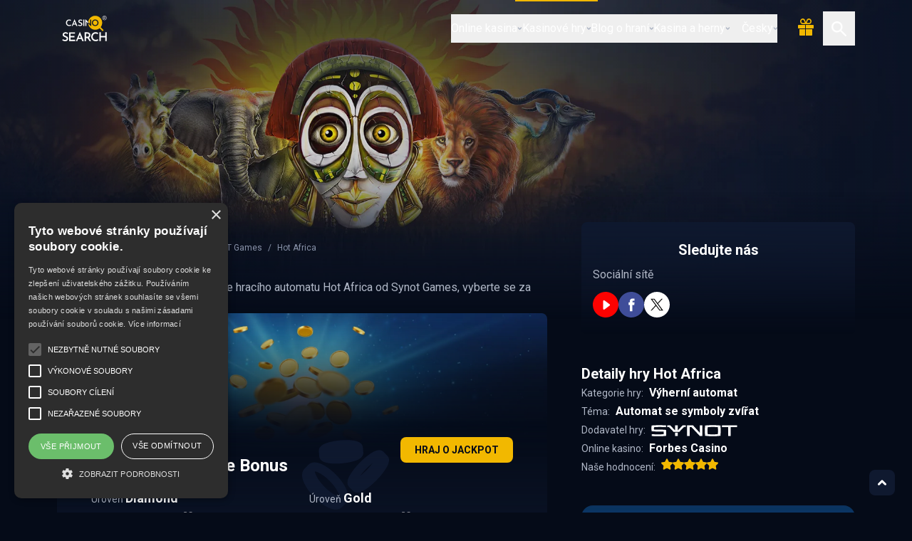

--- FILE ---
content_type: text/html; charset=UTF-8
request_url: https://www.casinosearch.cz/onlinegame/hot-africa-slot-synot-games
body_size: 37286
content:
<!DOCTYPE html>
<html lang="cs">
 <head>
  <title>Hot Africa | casinosearch.cz</title>
  <meta name="description" content="Prohlédněte si video recenzi online hracího automatu Hot Africa od Synot Games, vyberte se za výhrami až za rovník." />
  <link rel="canonical" href="https://www.casinosearch.cz/onlinegame/hot-africa-slot-synot-games" />
  <meta charset="utf-8">
  <meta name="content-language" content="cs_CZ"/>
  <meta name="author" content="NATALIS, s.r.o." />
  <meta name="robots" content="index, follow" />
  <meta http-equiv="Content-Type" content="text/html; charset=UTF-8">
  <meta name="viewport" content="width=device-width, initial-scale=1.0, viewport-fit=cover" />
  <link rel="preconnect" href="https://fonts.googleapis.com">
  <link rel="preconnect" href="https://fonts.gstatic.com" crossorigin>
  <link rel="stylesheet" href="https://fonts.googleapis.com/css2?family=Roboto:ital,wght@0,400;0,700;1,400;1,700&display=swap">
  <link rel="stylesheet" href="https://static.casinosearch.eu/sources/casinosearch/assets/stylesheets/main.min.css">
  <link rel="apple-touch-icon" sizes="180x180" href="https://static.casinosearch.eu/sources/casinosearch/assets/images/favicon/apple-touch-icon.png">
  <link rel="icon" type="image/png" sizes="32x32" href="https://static.casinosearch.eu/sources/casinosearch/assets/images/favicon/favicon-32x32.png">
  <link rel="icon" type="image/png" sizes="16x16" href="https://static.casinosearch.eu/sources/casinosearch/assets/images/favicon/favicon-16x16.png">
  <link rel="manifest" href="https://static.casinosearch.eu/sources/casinosearch/assets/images/favicon/site.webmanifest">
  <link rel="mask-icon" href="https://static.casinosearch.eu/sources/casinosearch/assets/images/favicon/safari-pinned-tab.svg" color="#0f192f">
  <meta name="apple-mobile-web-app-title" content="Casino Search">
  <meta name="application-name" content="Casino Search">
  <meta name="msapplication-TileColor" content="#0f192f">
  <meta name="theme-color" content="#0f192f">
<meta name="p:domain_verify" content="325d5c26fb594b6cb05e64b2e5708b7c"/>

<!-- Global site tag (gtag.js) - Google Analytics -->
<script async src="https://www.googletagmanager.com/gtag/js?id=UA-44632511-3"></script>
<script>
  window.dataLayer = window.dataLayer || [];
  function gtag(){dataLayer.push(arguments);}
  gtag('js', new Date());
  gtag('config', 'UA-44632511-3', { 'anonymize_ip': true });
</script>

<!-- Facebook Pixel Code --><script>!function(f,b,e,v,n,t,s){if(f.fbq)return;n=f.fbq=function(){n.callMethod?n.callMethod.apply(n,arguments):n.queue.push(arguments)};if(!f._fbq)f._fbq=n;n.push=n;n.loaded=!0;n.version='2.0';n.queue=[];t=b.createElement(e);t.async=!0;t.src=v;s=b.getElementsByTagName(e)[0];s.parentNode.insertBefore(t,s)}(window,document,'script','https://connect.facebook.net/en_US/fbevents.js');fbq('init', '196504064211355');fbq('track', 'PageView');</script><noscript><img height="1" width="1" src="https://www.facebook.com/tr?id=196504064211355&ev=PageView&noscript=1"/></noscript><!-- End Facebook Pixel Code -->

<!-- GDPR Cookies cookie-script.com-->
<script type="text/javascript" charset="UTF-8" src="//cdn.cookie-script.com/s/76e0254783cd2ff1b86e5d93dfea6362.js"></script>
  <meta property="og:title" content="Hot Africa" />
  <meta property="og:description" content="Prohlédněte si video recenzi online hracího automatu Hot Africa od Synot Games, vyberte se za výhrami až za rovník." />
  <meta property="og:type" content="article" />
  <meta property="og:image" content="https://static.casinosearch.eu/images/game/14770392530977.jpg" />
  <meta property="og:url" content="https://www.casinosearch.cz/onlinegame/hot-africa-slot-synot-games" />
  <meta property="og:locale" content="cs_CZ" />
 </head>
 <body class="body">
  <header class="top-nav">
   <div class="top-nav-wrapper">
    <div class="w-full flex justify-between items-center h-20 px-4 lg:px-[5rem] 2xl:px-0 2xl:w-[90rem]">
     <a href="/" class="lg:w-[5rem]">
      <svg class="icon w-[4.8rem] h-[2.5rem]"><use xlink:href="/assets/images/symbol-defs.svg#l_casinosearch-r"></use></svg>
     </a>
     <div class="flex items-center lg:w-[5.8rem]">
      <button data-bs-toggle="modal" data-bs-target="#searchModal" class="p-3 lg:order-2">
       <svg class="icon text-[1.3rem]"><use xlink:href="/assets/images/symbol-defs.svg#ic_search"></use></svg>
      </button>
      <a href="/freespins.php#today" class="p-3">
       <svg class="icon text-[1.5rem] -translate-y-0.5 text-primary-500"><use xlink:href="/assets/images/symbol-defs.svg#ic_bonus-fill"></use></svg>
      </a>
      <button class="p-3 lg:hidden" type="button" data-bs-toggle="offcanvas" data-bs-target="#mainNav">
       <svg class="icon text-[1.5rem]"><use xlink:href="/assets/images/symbol-defs.svg#ic_menu"></use></svg>
      </button>
     </div>
    </div>
   </div>
   <div class="offcanvas offcanvas-end" tabindex="-1" id="mainNav">
    <div class="bg-img">
     <img src="https://static.casinosearch.eu/sources/casinosearch/assets/images/header-mobile.webp">
    </div>
    <div class="content">
     <div class="header">
      <a href="/" class="">
       <svg class="icon logo"><use xlink:href="/assets/images/symbol-defs.svg#l_casinosearch-r"></use></svg>
      </a>
      <button type="button" data-bs-dismiss="offcanvas" class="">
       <svg class="icon close"><use xlink:href="/assets/images/symbol-defs.svg#ic_close"></use></svg>
      </button>
     </div>
     <nav>
      <ul class="main-nav">
       <li class="">
        <div class="dropdown">
         <button class="" type="button" data-bs-toggle="dropdown">
          Online kasina
          <svg class="icon arrow"><use xlink:href="/assets/images/symbol-defs.svg#ic_arrow"></use></svg>
         </button>
         <div class="dropdown-menu">
          <ul class="">
           <li><a class="" href="/onlinecasinos.php">Oblíbené české kasina</a></li>
           <li><a class="" href="/bonuses.php">Kasinové bonusy</a></li>
           <li><a class="" href="/freespins.php">Free spiny v kasinech</a></li>
           <li><a class="" href="/jackpots.php">Aktuální jackpoty</a></li>
           <li><a class="" href="/news.php">Novinky a speciální nabídky</a></li>
           <li><a class="" href="/articles/manual">Příručka hraní v online kasinu</a></li>
          </ul>
         </div>
        </div>
       </li>
       <li class="active">
        <div class="dropdown">
         <button class="" type="button" data-bs-toggle="dropdown">
          Kasinové hry
          <svg class="icon arrow"><use xlink:href="/assets/images/symbol-defs.svg#ic_arrow"></use></svg>
         </button>
         <div class="dropdown-menu">
          <ul class="">
           <li><a class="" href="/casinogames.php">Online kasinové hry</a></li>
           <li><a class="" href="/gametype/slots">Výherní automaty</a></li>
           <li><a class="" href="/gametype/roulette">Ruleta</a></li>
           <li><a class="" href="/gametype/blackjack">Blackjack</a></li>
           <li><a class="" href="/gametype/onlinepoker">Poker</a></li>
           <li><a class="" href="/gametype/videopoker">Videopoker</a></li>
           <li><a class="" href="/gametype/scratch">Stírací losy</a></li>
           <li><a class="" href="/gametype/bingo">Bingo</a></li>
           <li><a class="" href="/gametype/lottery">Loterie</a></li>
           <li><a class="" href="/gametype/onlinebetting">Online sázení</a></li>
          </ul>
         </div>
        </div>
       </li>
      <li class="">
        <div class="dropdown">
         <button class="" type="button" data-bs-toggle="dropdown">
          Blog o hraní
          <svg class="icon arrow"><use xlink:href="/assets/images/symbol-defs.svg#ic_arrow"></use></svg>
         </button>
         <div class="dropdown-menu">
          <ul class="">
           <li><a class="dropdown-item" href="/articles/news-facts">Novinky a zajímavosti</a></li>
           <li><a class="dropdown-item" href="/articles/what-to-play">Co hrát</a></li>
           <li><a class="dropdown-item" href="/articles/tips-tricks">Tipy a triky</a></li>
           <li><a class="dropdown-item" href="/articles/rules">Pravidla her</a></li>
           <li><a class="dropdown-item" href="/articles/lifestyle">Lifestyle</a></li>
           <li><a class="dropdown-item" href="/articles/all">Všechny články</a></li>
          </ul>
         </div>
        </div>
       </li>
       <li class="">
        <div class="dropdown">
         <button class="" type="button" data-bs-toggle="dropdown">
          Kasina a herny
          <svg class="icon arrow"><use xlink:href="/assets/images/symbol-defs.svg#ic_arrow"></use></svg>
         </button>
         <div class="dropdown-menu">
          <ul class="">
           <li><a class="" href="/landbasedmap.php">Mapa kasin a heren</a></li>
           <li><a class="" href="/landbasednews.php">Bonusy a promoakce</a></li>
           <li><a class="" href="/articles/resorts">Kasinové resorty světa</a></li>
          </ul>
         </div>
        </div>
       </li>
       <li class="">
        <div class="dropdown language">
         <div class="tilte">Jazyk</div>
         <button class="" type="button" data-bs-toggle="dropdown">
          <svg class="icon flag"><use xlink:href="/assets/images/symbol-defs.svg#lang_cs"></use></svg> Česky
          <svg class="icon arrow"><use xlink:href="/assets/images/symbol-defs.svg#ic_arrow"></use></svg>
         </button>
         <div class="dropdown-menu">
          <ul class="">
          </ul>
         </div>
        </div>
       </li>
      </ul>
     </nav>
    </div>
   </div>
  </header>
 <main class="article">
  <section class="cols-section">
   <div class="col-left-wrapper">
    <article class="">
     <div class="header">
      <picture class="bg-img">
       <source srcset="https://static.casinosearch.eu/images/game/14770392530977-header-mobile.webp" type="image/webp" media="(max-width: 1024px)">
       <source srcset="https://static.casinosearch.eu/images/game/14770392530977-header-desktop.webp" type="image/webp" media="(min-width: 1024px)">
       <img src="https://static.casinosearch.eu/images/game/14770392530977-header-mobile.webp" alt="Hot Africa SYNOT Games" title="Hot Africa SYNOT Games">
      </picture>
      <div class="header-box">
       <div class="header-title">
        <h1 class="title">Hot Africa</h1>
        <nav>
         <ul itemscope itemtype="https://schema.org/BreadcrumbList" class="breadcrumb">
          <li itemscope itemprop="itemListElement" itemtype="https://schema.org/ListItem"><a itemprop="item" href="/" title="casinosearch.cz"><span itemprop="name">casinosearch.cz</span></a><meta itemprop="position" content="1" /></li>
          <li itemscope itemprop="itemListElement" itemtype="https://schema.org/ListItem"><a itemprop="item" href="/onlinegames.php" title="Jak hrát kasinové hry"><span itemprop="name">Recenze her</span></a><meta itemprop="position" content="2" /></li>
          <li itemscope itemprop="itemListElement" itemtype="https://schema.org/ListItem"><a itemprop="item" href="/onlinegames-provider/synotgames" title="SYNOT Games"><span itemprop="name">SYNOT Games</span></a><meta itemprop="position" content="3" /></li>
          <li itemscope itemprop="itemListElement" itemtype="https://schema.org/ListItem"><a itemprop="item" href="/onlinegame/hot-africa-slot-synot-games" title="Hot Africa"><span itemprop="name">Hot Africa</span></a><meta itemprop="position" content="4" /></li>
         </ul>
        </nav>
       </div>
       <a href="https://record.onlinecasinoaffiliate.cz/_QwaR-mn8pW3UOsjNOfgKeWNd7ZgqdRLk/1/" rel="nofollow" target="_blank" class="btn btn-primary">Hraj v kasinu</a>
      </div>
     </div>
     <div class="content">
      <p>Prohlédněte si video recenzi online hracího automatu Hot Africa od Synot Games, vyberte se za výhrami až za rovník.</p>
      <div class="iframe-aspect-16-9">
<!-- CS -->
<iframe width="560" height="315" src="https://www.youtube-nocookie.com/embed/oiI4jLAapIg?autoplay=1" frameborder="0" allow="accelerometer; autoplay; encrypted-media; gyroscope; picture-in-picture" allowfullscreen></iframe>
      </div>
<div class="jackpots-wrapper">
 <div class="jackpots-title">
  <div class="bg-img">
   <picture>
    <source srcset="https://static.casinosearch.eu/sources/casinosearch/assets/images/section-jackpots-mobile.webp" type="image/webp" media="(max-width: 1280px)">
    <source srcset="https://static.casinosearch.eu/sources/casinosearch/assets/images/section-jackpots-desktop.webp" type="image/webp" media="(min-width: 1280px)">
    <img src="https://static.casinosearch.eu/sources/casinosearch/assets/images/section-jackpots-mobile.webp" alt="Aktuální jackpoty" title="Aktuální jackpoty">
   </picture>
  </div>
  <h2 class="title">Aktuální jackpoty</h2>
  <time class="today-date">January 17, 2026</time>
 </div>
 <div class="jackpots">
  <div class="jackpot">
   <div class="header">
    <svg class="icon"><use xlink:href="/assets/images/symbol-defs.svg#ic_coins"></use></svg>
    <div class="title-box">
     <img src="https://static.casinosearch.eu/images/casino/sazkahry-logo-x96-onblack.png" alt="Sazka Hry">
     <h3 class="title">Synot Progressive Bonus</h3>
    </div>
   </div>
   <div class="details">
    <div class="detail">
     <span>Úroveň <strong>Diamond</strong></span>
     <div>354375 Kč</div>
    </div>
    <div class="detail">
     <span>Úroveň <strong>Gold</strong></span>
     <div>411384 Kč</div>
    </div>
    <div class="detail">
     <span>Úroveň <strong>Silver</strong></span>
     <div>20699 Kč</div>
    </div>
    <div class="detail">
     <span>Úroveň <strong>Bronze</strong></span>
     <div>850 Kč</div>
    </div>
   </div>
   <div class="actions">
    <a href="https://record.sazka.cz/_uDR5wNJF5UkVbxXQ5NRGNWNd7ZgqdRLk/1/" target="_blank" rel="nofollow" class="btn btn-primary">Hraj o jackpot</a>
   </div>
  </div>
 </div>
</div>
<p>
Říká se, že Afrika se rozumem pochopit nedá. Kdo viděl šílené tance tamějších domorodců, asi ví proč. Divoký kontinent plný, pro Evropany, neuvěřitelných, zážitků, vjemů, chutí a vůní Vám však nyní na podnosu servírují SYNOT Games v online automatu Hot Africa. A je na vás, zda si z něho něco <a href="/onlinecasinos.php">z online kasina</a> odnesete.
</p>

<h2>
Vizuál hry
</h2>
<p>
Pokud se Afrika může skutečně něčím chválit, je to její krása a různorodost. Tolik barev a života nikde jinde neuvidíte, a podle nás je skvělé, že právě tyto, pro africký kontinent tak důležité věci, Synot Games ve vizuálu hry zachytili. Grafika a zvuky jsou totiž na špičkové úrovni a je radost hru hrát. Málokterá <a href="/casinogames.php">kasinová hra</a> dokáže hráče svou atmosférou pohltit, ale automat Hot Africa s tím nemá nejmenší problém. Spustíte ho a o malou chvilku už budete bloudit bušem a savanou, abyste objevili poklady, které tam někdo dobře ukryl.
</p>
 <!--PLUGIN-IMGTWINS#/images/game/14770392530977-1.jpg#Jak vypadá hra Hot Africa od Synot Games##/images/game/14770392530977-2.jpg#Výhra s Wild symbolem na automatu Hot Africa##PLUGIN-IMGTWINS--><div class="img img-two gallery">
 <a href="https://static.casinosearch.eu/images/game/14770392530977-1.jpg" class="" target="_blank"><img src="https://static.casinosearch.eu/images/game/14770392530977-1.jpg" alt="Jak vypadá hra Hot Africa od Synot Games" title="Jak vypadá hra Hot Africa od Synot Games" class=""></a>
 <a href="https://static.casinosearch.eu/images/game/14770392530977-2.jpg" class="" target="_blank"><img src="https://static.casinosearch.eu/images/game/14770392530977-2.jpg" alt="Výhra s Wild symbolem na automatu Hot Africa" title="Výhra s Wild symbolem na automatu Hot Africa" class=""></a>
</div>

<h2>
Základní vlastnosti hry
</h2>
<p>
Cesta za bohatstvím bude trnitá, čeká vás 5 válců se třemi řádky a na nich 15 pevných výherních linií. To sice není mnoho, ale vynahradí vám to jiné vlastnosti automatu. Probojovat se k výhře se dá přes výherní kombinace. Ty jsou klasicky platné zleva doprava, přičemž musejí začínat na prvním levém válci. Pokud se nějaká ta výherní kombinace na válcích ukáže, máte ještě možnost výhru znásobit pomocí funkce gamble, zde nazývané Risk.  
</p>
<p>
I tady, tak jako mnohokrát předtím, budete otáčet karty a snažit se trefit barvu, kterou karta ukrývá, pokud barvu uhádnete, výhra se zdvojnásobí. Pokud netrefíte, hyeny se zasmějí, protože přijdete o celou výhru. Opatrnější z Vás si však mohou po každém kole rozdělit sumu na polovinu.
</p>
<h2>
Bonusové prvky výherního automatu
</h2>
<p>
Bonusy v automatu Hot Africa Vás na rozdíl od vizuálu na zadek neposadí, ale to neznamená, že by byly slabé. Vůbec ne, potěší Vás vždy, když je vytočíte. V divoké Africe samozřejmě nesmí chybět divoký (Wild) symbol. I zde je žolíkem, který v potenciálně výherních kombinacích zastoupí chybějící symboly a umožní tak vyplacení výhry, jakoby byla kombinace kompletní. Kromě toho však také rozdává zajímavé benefity. Při vytočení 3, 4 nebo 5 symbolů v jedné výherní linii vám vyplatí výhru v hodnotě 10, 50 a 250 násobku původní sázky. A taká 250 krát vynásobená sázka... To je dost i na slona.
</p>
<p>
Ani Scatter symbol v horoucí Africe nechybí. Jeho 3 a vícenásobné zobrazení na válcích Vám vyplatí výhru podle výherní tabulky, ale co je důležitější, posune Vás k automatovému Kilimandžáru, teda až do 15 free spinů. A aby to skutečně za něco stálo, volná přetočení hned začínají s násobitelem výher x2. Násobení dvěma však platí jen do té doby, dokud na středním válci nevytočíte symbol Extra Wild. Hned jak to dokážete, násobitel naroste na x4 nebo až na parádních x8. Extra Wild symbol je však možné vytočit jen v kolách zdarma a klasicky funguje jako obyčejný Wild symbol - nahrazuje nevýherní symboly a vytváří výherní kombinace.
</p>
 <!--PLUGIN-IMGTWINS#/images/game/14770392530977-3.jpg#Cesta do free spinů přes Scatter symbol##/images/game/14770392530977-4.jpg#Multiplikátor ve free spinech hracího automatu Hot Africa##PLUGIN-IMGTWINS--><div class="img img-two gallery">
 <a href="https://static.casinosearch.eu/images/game/14770392530977-3.jpg" class="" target="_blank"><img src="https://static.casinosearch.eu/images/game/14770392530977-3.jpg" alt="Cesta do free spinů přes Scatter symbol" title="Cesta do free spinů přes Scatter symbol" class=""></a>
 <a href="https://static.casinosearch.eu/images/game/14770392530977-4.jpg" class="" target="_blank"><img src="https://static.casinosearch.eu/images/game/14770392530977-4.jpg" alt="Multiplikátor ve free spinech hracího automatu Hot Africa" title="Multiplikátor ve free spinech hracího automatu Hot Africa" class=""></a>
</div>

<h2>
Zhodnocení automatu Hot Africa
</h2>
<p>
Hot Africa má podle nás všechno, co má mít skvělý automat. Výborný vizuál, hladký gameplay, bonusy, které poznáte, originálně doplněné dalšími benefity a skutečně dokonalou atmosféru. Na první pohled nenápadný online stroj si z Afriky vzal to nejlepší a nabízí nezapomenutelné zážitky. Když budete mít chuť vybrat se pod ostré rovníkové slunce, Hot Africa je <a href="/onlinecasino/forbescasino">ve Forbes Casinu</a> velmi dobrá volba. Tak si rezervujte letenky, toto bude zájezd, na který budete navždy vzpomínat.
</p>

     </div>
<div class="bonuses-wrapper">
 <div class="bonuses-title">
  <div class="bg-img">
   <picture>
    <source srcset="https://static.casinosearch.eu/sources/casinosearch/assets/images/section-bonuses-mobile.webp" type="image/webp" media="(max-width: 1280px)">
    <source srcset="https://static.casinosearch.eu/sources/casinosearch/assets/images/section-bonuses-desktop.webp" type="image/webp" media="(min-width: 1280px)">
    <img src="https://static.casinosearch.eu/sources/casinosearch/assets/images/section-bonuses-mobile.webp" alt="Výhodný bonus pro nové hráče" title="Výhodný bonus pro nové hráče">
   </picture>
  </div>
  <h2 class="title">Výhodný bonus pro nové hráče</h2>
  <time class="today-date">January 17, 2026</time>
 </div>
 <div class="bonuses">
  <div class="bonus">
   <div class="header">
    <svg class="icon"><use xlink:href="/assets/images/symbol-defs.svg#ic_bonus"></use></svg>
    <div class="title-box">
     <img src="https://static.casinosearch.eu/images/casino/forbescasino-logo-x96-onblack.png" alt="Forbes Casino">
     <h3 class="title">125000 CZK</h3>
    </div>
    <a href="https://record.onlinecasinoaffiliate.cz/_QwaR-mn8pW36PBA04iUMN2Nd7ZgqdRLk/1/" target="_blank" rel="nofollow" class="btn btn-primary">Získej bonus</a>
   </div>
   <div class="details">
    <article>
     <div class="content">
<p>
Po dokončení plné registrace si mohou hráči užít 50 free spinů v hodnotě 1 Kč do něktré ze Synot her</li>
</p><p>
Forbes nabízí svým novým hráčům kromě freespinů i 150-250% bonus za první vklad, až do výše 125 000 Kč. Pro jeho získání je třeba na plně ověřeném kontě provést první vklad, který rozhodne o druhu a hodnotě vstupního vkladového bonusu. Následně splníte protáčecí podmínku na válcových hrách a bonus je váš. 
</p>

     </div>
    </article>
   </div>
  </div>
 </div>
</div>
    
       <div class="share-wrapper">
        <h2 class="share-title">Sdílej na</h2>
        <div class="share-links">
         <a href="https://x.com/intent/post?text=Hot+Africa&url=https%3A%2F%2Fwww.casinosearch.cz%2Fonlinegame%2Fhot-africa-slot-synot-games" target="_blank">
          <svg class="icon ic_x-round"><use xlink:href="/assets/images/symbol-defs.svg#ic_x-round"></use></svg>
         </a>
         <a href="https://www.facebook.com/share.php?u=https://www.casinosearch.cz/onlinegame/hot-africa-slot-synot-games&title=Hot Africa" target="_blank">
          <svg class="icon ic_fb-round"><use xlink:href="/assets/images/symbol-defs.svg#ic_fb-round"></use></svg>
         </a>
        </div>
       </div>
<div class="articles-wrapper">
 <div class="articles-title">
  <h2 class="title">Co hrát</h2>
  <time class="today-date">January 17, 2026</time>
 </div>
 <div class="articles">
  <article>
   <img src="https://static.casinosearch.eu/images/article/16634408337446.webp" alt="Novinkový týden s extra porcí bonusů" title="Novinkový týden s extra porcí bonusů">
   <div class="detail">
    <h3 class="title">Novinkový týden s extra porcí bonusů</h3>
    <p class="text-truncate r3">U Dědka fičí nový týden plný nových her, akcí, free spinů i peněžních odměn! Jdeš do toho?</p>
    <a href="/article/2025-novinkovy-tyden-s-extra-porci-bonusu" class="btn btn-primary">Čti více</a>
   </div>
  </article>
  <article>
   <img src="https://static.casinosearch.eu/images/article/16634408337415.webp" alt="Velkolepé oslavy dne sv. Patrika v Sazce" title="Velkolepé oslavy dne sv. Patrika v Sazce">
   <div class="detail">
    <h3 class="title">Velkolepé oslavy dne sv. Patrika v Sazce</h3>
    <p class="text-truncate r3">Oslavujte každý březnový den svátek sv. Patrika v Sazce a získávejte free spiny a další skvělé bonusy.</p>
    <a href="/article/202503-velkolepe-oslavy-dne-sv-patrika-v-sazce" class="btn btn-primary">Čti více</a>
   </div>
  </article>
  <article>
   <img src="https://static.casinosearch.eu/images/article/16582868729857.webp" alt="Hry červené šelmy ve Fortuně" title="Hry červené šelmy ve Fortuně">
   <div class="detail">
    <h3 class="title">Hry červené šelmy ve Fortuně</h3>
    <p class="text-truncate r3">Fortuna rozšiřuje nabídku her o úžasné automaty od světoznámého dodavatele Red Tiger. O jaké hry se jedná?</p>
    <a href="/article/202411-hry-cervene-selmy-ve-fortune" class="btn btn-primary">Čti více</a>
   </div>
  </article>
  <article>
   <img src="https://static.casinosearch.eu/images/article/16548508991504.webp" alt="Ve Vegasu už i Live casino!" title="Ve Vegasu už i Live casino!">
   <div class="detail">
    <h3 class="title">Ve Vegasu už i Live casino!</h3>
    <p class="text-truncate r3">Pojďte si vyzkoušet nový druh kasinové zábavy a zažijte atmosféru živého kasina kdykoli a kdekoli.</p>
    <a href="/article/ve-vegasu-uz-i-live-casino" class="btn btn-primary">Čti více</a>
   </div>
  </article>
  <article>
   <img src="https://static.casinosearch.eu/images/article/16114717294676.webp" alt="Červencové top hry Apolla a freespinová akce" title="Červencové top hry Apolla a freespinová akce">
   <div class="detail">
    <h3 class="title">Červencové top hry Apolla a freespinová akce</h3>
    <p class="text-truncate r3">Opět se podíváme na stručné statistiky nejhranějších her a jackpotů uplynulého měsíce i na zbrusu novou freespinovou akci.
</p>
    <a href="/article/202208-cervencove-top-hry-apolla-a-freespin-akce" class="btn btn-primary">Čti více</a>
   </div>
  </article>
 </div>
</div>
    </article>
   </div>
<div class="socials-wrapper">
 <div class="socials-title">
  <h2 class="title">Sledujte nás</h2>
 </div>
 <p>Sociální sítě</p>
 <div class="social-links">
  <a href="https://www.youtube.com/channel/UC13GwaAQUcOAEX9O1Nj_tzA" target="_blank">
   <svg class="icon"><use xlink:href="/assets/images/symbol-defs.svg#ic_yt-round"></use></svg>
  </a>
  <a href="https://www.facebook.com/CasinoSearch.CZ/" target="_blank">
   <svg class="icon"><use xlink:href="/assets/images/symbol-defs.svg#ic_fb-round"></use></svg>
  </a>
  <a href="https://twitter.com/CasinosearchCz" target="_blank">
   <svg class="icon"><use xlink:href="/assets/images/symbol-defs.svg#ic_x-round"></use></svg>
  </a>
 </div>
</div>
   <div class="details-wrapper">
    <h2 class="details-tilte">Detaily hry Hot Africa</h2>
    <div class="details">
     <div class="detail">
      <span>Kategorie hry: </span>
      <div>Výherní automat</div>
     </div>
     <div class="detail">
      <span>Téma: </span>
      <div>Automat se symboly zvířat</div>
     </div>
     <div class="detail">
      <span>Dodavatel hry: </span>
      <div class="provider"><img src="https://static.casinosearch.eu/images/provider/synotgames.svg"></div>
     </div>
     <div class="detail">
      <span>Online kasino: </span>
      <div>Forbes Casino</div>
     </div>
     <div class="detail">
      <span>Naše hodnocení: </span>
      <div class="rating">
       <div class="stars s">
        <div class="stars-bg">
         <svg class="icon"><use xlink:href="/assets/images/symbol-defs.svg#ic_star"></use></svg>
         <svg class="icon"><use xlink:href="/assets/images/symbol-defs.svg#ic_star"></use></svg>
         <svg class="icon"><use xlink:href="/assets/images/symbol-defs.svg#ic_star"></use></svg>
         <svg class="icon"><use xlink:href="/assets/images/symbol-defs.svg#ic_star"></use></svg>
         <svg class="icon"><use xlink:href="/assets/images/symbol-defs.svg#ic_star"></use></svg>
        </div>
        <div class="stars-fill">
         <svg class="icon"><use xlink:href="/assets/images/symbol-defs.svg#ic_star"></use></svg>
         <svg class="icon"><use xlink:href="/assets/images/symbol-defs.svg#ic_star"></use></svg>
         <svg class="icon"><use xlink:href="/assets/images/symbol-defs.svg#ic_star"></use></svg>
         <svg class="icon"><use xlink:href="/assets/images/symbol-defs.svg#ic_star"></use></svg>
         <svg class="icon"><use xlink:href="/assets/images/symbol-defs.svg#ic_star"></use></svg>
        </div>
       </div>
      </div>
     </div>
    </div>
   </div>
<div class="games-wrapper">
 <div class="games-title">
  <div class="bg-img">
   <picture>
    <source srcset="https://static.casinosearch.eu/sources/casinosearch/assets/images/section-games-mobile.webp" type="image/webp" media="(max-width: 1280px)">
    <source srcset="https://static.casinosearch.eu/sources/casinosearch/assets/images/section-games-desktop.webp" type="image/webp" media="(min-width: 1280px)">
    <img src="https://static.casinosearch.eu/sources/casinosearch/assets/images/section-games-mobile.webp" alt="" title="">
   </picture>
  </div>
  <h2 class="title">Podobné hry</h2>
 </div>
 <div class="games-cards">
  <a href="/onlinegame/amazons-wonders-slot-synotgames" class="games-card">
   <img src="https://static.casinosearch.eu/images/game/16114717294626.webp" alt="Amazons Wonders">
  </a>
  <a href="/onlinegame/aztec-jaguar-slot-synotgames" class="games-card">
   <img src="https://static.casinosearch.eu/images/game/16119012261895.webp" alt="Aztec Jaguar">
  </a>
  <a href="/onlinegame/bonus-joker-2-slot-apollo-games" class="games-card">
   <img src="https://static.casinosearch.eu/images/game/15620796055555.webp" alt="Bonus Joker 2">
  </a>
  <a href="/onlinegame/book-of-secrets-6-slot-synotgames" class="games-card">
   <img src="https://static.casinosearch.eu/images/game/16114717294640.webp" alt="Book of Secrets 6">
  </a>
  <a href="/onlinegame/buffalo-blitz-slot-playtech" class="games-card">
   <img src="https://static.casinosearch.eu/images/game/15126874816513.webp" alt="Buffalo Blitz">
  </a>
  <a href="/onlinegame/burning-hot-slot-amusnet" class="games-card">
   <img src="https://static.casinosearch.eu/images/game/15577846382596.webp" alt="Burning Hot">
  </a>
  <a href="/onlinegame/legacy-of-the-wild-slot-playtech" class="games-card">
   <img src="https://static.casinosearch.eu/images/game/14826227105810.webp" alt="Legacy of the Wild">
  </a>
  <a href="/onlinegame/skull-bonanza-slot-synotgames" class="games-card">
   <img src="https://static.casinosearch.eu/images/game/16123307229185.webp" alt="Skull Bonanza">
  </a>
 </div>
</div>
    <div class="bannerbanner-wrapper">
<!-- Chance Vegas 300x300 -->
<div class="tipAd36492"></div><script src='https://ban.chance.cz/c/textA.php?pl=36492' type='text/javascript' language='javascript' async></script>

    </div>
<div class="games-wrapper">
 <div class="games-title">
  <div class="bg-img">
   <picture>
    <source srcset="https://static.casinosearch.eu/sources/casinosearch/assets/images/section-games-mobile.webp" type="image/webp" media="(max-width: 1280px)">
    <source srcset="https://static.casinosearch.eu/sources/casinosearch/assets/images/section-games-desktop.webp" type="image/webp" media="(min-width: 1280px)">
    <img src="https://static.casinosearch.eu/sources/casinosearch/assets/images/section-games-mobile.webp" alt="" title="">
   </picture>
  </div>
  <h2 class="title">Další hry od SYNOT Games</h2>
 </div>
 <div class="games-cards">
  <a href="/onlinegame/amazons-wonders-slot-synotgames" class="games-card">
   <img src="https://static.casinosearch.eu/images/game/16114717294626.webp" alt="Amazons Wonders">
  </a>
  <a href="/onlinegame/aztec-jaguar-slot-synotgames" class="games-card">
   <img src="https://static.casinosearch.eu/images/game/16119012261895.webp" alt="Aztec Jaguar">
  </a>
  <a href="/onlinegame/book-of-secrets-6-slot-synotgames" class="games-card">
   <img src="https://static.casinosearch.eu/images/game/16114717294640.webp" alt="Book of Secrets 6">
  </a>
  <a href="/onlinegame/skull-bonanza-slot-synotgames" class="games-card">
   <img src="https://static.casinosearch.eu/images/game/16123307229185.webp" alt="Skull Bonanza">
  </a>
  <a href="/onlinegame/81-vegas-multifruits-slot-synotgames" class="games-card">
   <img src="https://static.casinosearch.eu/images/game/16119012261896.webp" alt="81 Vegas Multifruits">
  </a>
  <a href="/onlinegame/book-of-secrets-slot-synot-games" class="games-card">
   <img src="https://static.casinosearch.eu/images/game/14783277432875.webp" alt="Book of Secrets">
  </a>
  <a href="/onlinegame/corsair-queen-slot-synot-games" class="games-card">
   <img src="https://static.casinosearch.eu/images/game/15552076578817.webp" alt="Corsair Queen">
  </a>
  <a href="/onlinegames-provider/synotgames" class="games-card btn btn-secondary">
   Další hry
   <svg class="icon arrow"><use xlink:href="/assets/images/symbol-defs.svg#ic_arrow"></use></svg>
  </a>
 </div>
</div>
   </section>
  </main>
  <footer>
   <div class="footer-wrapper">
    <div class="header">
     <a href="" class="">
      <svg class="icon"><use xlink:href="/assets/images/symbol-defs.svg#l_casinosearch-r"></use></svg>
     </a>
     <div class="restrictions">
      <svg class="icon"><use xlink:href="/assets/images/symbol-defs.svg#ic_18plus"></use></svg>
      <p>Ministerstvo financí varuje: Účastí na hazardních hrách může vzniknout závislost!
</p>
     </div>
    </div>
    <nav>
     <div class="link-box">
      <div class="title">CasinoSearch</div>
      <ul>
         <li><a href="/article/about">O nás</a></li>
         <li><a href="/article/responsible-playing">Zodpovědné hraní</a></li>
         <li><a href="/article/privacy">Ochrana soukromí</a></li>
         <li><a href="/article/disclaimer">Omezená zodpovědnost</a></li>
      </ul>
     </div>
     <div class="link-box">
      <div class="title">Kasina a herny</div>
      <ul>
       <li><a href="/landbasedmap.php">Mapa kasin a heren</a></li>
       <li><a href="/landbasednews.php">Bonusy a promoakce</a></li>
       <li><a href="/articles/land-based">O hraní v Čechách</a></li>
      </ul>
     </div>
     <div class="link-box">
      <div class="title">Online kasina</div>
      <ul>
       <li><a href="/onlinecasinos.php">Oblíbené české kasina</a></li>
       <li><a href="/bonuses.php">Kasinové bonusy</a></li>
       <li><a href="/freespins.php">Free spiny v kasinech</a></li>
       <li><a href="/news.php">Novinky a speciální nabídky</a></li>
      </ul>
     </div>
     <div class="link-box">
      <div class="title">Kasinové hry</div>
      <ul>
       <li><a href="/gametype/slots">Výherní automaty</a></li>
       <li><a href="/gametype/roulette">Ruleta</a></li>
       <li><a href="/gametype/onlinepoker">Poker</a></li>
       <li><a href="/onlinegames.php">Jak hrát, recenze</a></li>
      </ul>
     </div>
    </nav>
    <div class="footer">
     <p class="copyright">Copyright © 2026 </p>
     <svg class="icon"><use xlink:href="/assets/images/symbol-defs.svg#l_natalis"></use></svg>
    </div>
   </div>
  </footer>
  <a href="#body" id="backToTop" class="">
   <svg class="icon"><use xlink:href="/assets/images/symbol-defs.svg#ic_arrow"></use></svg>
  </a>
  <div id="searchModal" tabindex="-1" class="modal fade">
   <div class="modal-dialog modal-dialog-centered">
    <div class="modal-content">
     <button type="button" class="close" data-bs-dismiss="modal">
      <svg class="icon text-[0.8rem]"><use xlink:href="/assets/images/symbol-defs.svg#ic_close"></use></svg>
     </button>
     <form action="/search.php" method="get">
      <input type="text" id="searchedTag" name="searchedTag" class="" placeholder="Hledaný výraz">
      <button class="btn btn-primary" type="submit" value="Hľadať">Hledat</button>
     </form>
    </div>
   </div>
  </div>
  <script type="text/javascript">
   var promoModalShowTime = 5000; // cas zobrazenia v ms
  </script>
  <script src="https://static.casinosearch.eu/sources/casinosearch/assets/javascripts/main.min.js"></script>
  <div class="promo-stripe-wrapper" id="promoStripe">
   <div class="casino-promo-stripe">
    <div class="logo"><img src="https://static.casinosearch.eu/images/casino/forbescasino-logo-400x400-onblack.png" alt="Forbes Casino"></div>
    <div class="detail">
     <div class="header">
      <div class="title">Forbes Casino</div>
      <div class="rating">
       <div class="stars s30">
        <div class="stars-bg">
         <svg class="icon"><use xlink:href="/assets/images/symbol-defs.svg#ic_star"></use></svg>
         <svg class="icon"><use xlink:href="/assets/images/symbol-defs.svg#ic_star"></use></svg>
         <svg class="icon"><use xlink:href="/assets/images/symbol-defs.svg#ic_star"></use></svg>
         <svg class="icon"><use xlink:href="/assets/images/symbol-defs.svg#ic_star"></use></svg>
         <svg class="icon"><use xlink:href="/assets/images/symbol-defs.svg#ic_star"></use></svg>
        </div>
        <div class="stars-fill">
         <svg class="icon"><use xlink:href="/assets/images/symbol-defs.svg#ic_star"></use></svg>
         <svg class="icon"><use xlink:href="/assets/images/symbol-defs.svg#ic_star"></use></svg>
         <svg class="icon"><use xlink:href="/assets/images/symbol-defs.svg#ic_star"></use></svg>
         <svg class="icon"><use xlink:href="/assets/images/symbol-defs.svg#ic_star"></use></svg>
         <svg class="icon"><use xlink:href="/assets/images/symbol-defs.svg#ic_star"></use></svg>
        </div>
       </div>
      </div>
     </div>
     <div class="actions">
      <a href="https://record.onlinecasinoaffiliate.cz/_QwaR-mn8pW3UOsjNOfgKeWNd7ZgqdRLk/1/" rel="nofollow" target="_blank" class="btn btn-primary"><span>Hraj</span></a>
     </div>
    </div>
   </div>
  </div>
  <script type="text/javascript">
   var promoStripeBreakpoint = 500;
  </script>
 </body>
</html>


--- FILE ---
content_type: text/html; charset=utf-8
request_url: https://www.youtube-nocookie.com/embed/oiI4jLAapIg?autoplay=1
body_size: 47025
content:
<!DOCTYPE html><html lang="en" dir="ltr" data-cast-api-enabled="true"><head><meta name="viewport" content="width=device-width, initial-scale=1"><script nonce="q2EARHvZCeAYl2PEaNtqFg">if ('undefined' == typeof Symbol || 'undefined' == typeof Symbol.iterator) {delete Array.prototype.entries;}</script><style name="www-roboto" nonce="Twf-gR4lTpOJFznk6fHbKA">@font-face{font-family:'Roboto';font-style:normal;font-weight:400;font-stretch:100%;src:url(//fonts.gstatic.com/s/roboto/v48/KFO7CnqEu92Fr1ME7kSn66aGLdTylUAMa3GUBHMdazTgWw.woff2)format('woff2');unicode-range:U+0460-052F,U+1C80-1C8A,U+20B4,U+2DE0-2DFF,U+A640-A69F,U+FE2E-FE2F;}@font-face{font-family:'Roboto';font-style:normal;font-weight:400;font-stretch:100%;src:url(//fonts.gstatic.com/s/roboto/v48/KFO7CnqEu92Fr1ME7kSn66aGLdTylUAMa3iUBHMdazTgWw.woff2)format('woff2');unicode-range:U+0301,U+0400-045F,U+0490-0491,U+04B0-04B1,U+2116;}@font-face{font-family:'Roboto';font-style:normal;font-weight:400;font-stretch:100%;src:url(//fonts.gstatic.com/s/roboto/v48/KFO7CnqEu92Fr1ME7kSn66aGLdTylUAMa3CUBHMdazTgWw.woff2)format('woff2');unicode-range:U+1F00-1FFF;}@font-face{font-family:'Roboto';font-style:normal;font-weight:400;font-stretch:100%;src:url(//fonts.gstatic.com/s/roboto/v48/KFO7CnqEu92Fr1ME7kSn66aGLdTylUAMa3-UBHMdazTgWw.woff2)format('woff2');unicode-range:U+0370-0377,U+037A-037F,U+0384-038A,U+038C,U+038E-03A1,U+03A3-03FF;}@font-face{font-family:'Roboto';font-style:normal;font-weight:400;font-stretch:100%;src:url(//fonts.gstatic.com/s/roboto/v48/KFO7CnqEu92Fr1ME7kSn66aGLdTylUAMawCUBHMdazTgWw.woff2)format('woff2');unicode-range:U+0302-0303,U+0305,U+0307-0308,U+0310,U+0312,U+0315,U+031A,U+0326-0327,U+032C,U+032F-0330,U+0332-0333,U+0338,U+033A,U+0346,U+034D,U+0391-03A1,U+03A3-03A9,U+03B1-03C9,U+03D1,U+03D5-03D6,U+03F0-03F1,U+03F4-03F5,U+2016-2017,U+2034-2038,U+203C,U+2040,U+2043,U+2047,U+2050,U+2057,U+205F,U+2070-2071,U+2074-208E,U+2090-209C,U+20D0-20DC,U+20E1,U+20E5-20EF,U+2100-2112,U+2114-2115,U+2117-2121,U+2123-214F,U+2190,U+2192,U+2194-21AE,U+21B0-21E5,U+21F1-21F2,U+21F4-2211,U+2213-2214,U+2216-22FF,U+2308-230B,U+2310,U+2319,U+231C-2321,U+2336-237A,U+237C,U+2395,U+239B-23B7,U+23D0,U+23DC-23E1,U+2474-2475,U+25AF,U+25B3,U+25B7,U+25BD,U+25C1,U+25CA,U+25CC,U+25FB,U+266D-266F,U+27C0-27FF,U+2900-2AFF,U+2B0E-2B11,U+2B30-2B4C,U+2BFE,U+3030,U+FF5B,U+FF5D,U+1D400-1D7FF,U+1EE00-1EEFF;}@font-face{font-family:'Roboto';font-style:normal;font-weight:400;font-stretch:100%;src:url(//fonts.gstatic.com/s/roboto/v48/KFO7CnqEu92Fr1ME7kSn66aGLdTylUAMaxKUBHMdazTgWw.woff2)format('woff2');unicode-range:U+0001-000C,U+000E-001F,U+007F-009F,U+20DD-20E0,U+20E2-20E4,U+2150-218F,U+2190,U+2192,U+2194-2199,U+21AF,U+21E6-21F0,U+21F3,U+2218-2219,U+2299,U+22C4-22C6,U+2300-243F,U+2440-244A,U+2460-24FF,U+25A0-27BF,U+2800-28FF,U+2921-2922,U+2981,U+29BF,U+29EB,U+2B00-2BFF,U+4DC0-4DFF,U+FFF9-FFFB,U+10140-1018E,U+10190-1019C,U+101A0,U+101D0-101FD,U+102E0-102FB,U+10E60-10E7E,U+1D2C0-1D2D3,U+1D2E0-1D37F,U+1F000-1F0FF,U+1F100-1F1AD,U+1F1E6-1F1FF,U+1F30D-1F30F,U+1F315,U+1F31C,U+1F31E,U+1F320-1F32C,U+1F336,U+1F378,U+1F37D,U+1F382,U+1F393-1F39F,U+1F3A7-1F3A8,U+1F3AC-1F3AF,U+1F3C2,U+1F3C4-1F3C6,U+1F3CA-1F3CE,U+1F3D4-1F3E0,U+1F3ED,U+1F3F1-1F3F3,U+1F3F5-1F3F7,U+1F408,U+1F415,U+1F41F,U+1F426,U+1F43F,U+1F441-1F442,U+1F444,U+1F446-1F449,U+1F44C-1F44E,U+1F453,U+1F46A,U+1F47D,U+1F4A3,U+1F4B0,U+1F4B3,U+1F4B9,U+1F4BB,U+1F4BF,U+1F4C8-1F4CB,U+1F4D6,U+1F4DA,U+1F4DF,U+1F4E3-1F4E6,U+1F4EA-1F4ED,U+1F4F7,U+1F4F9-1F4FB,U+1F4FD-1F4FE,U+1F503,U+1F507-1F50B,U+1F50D,U+1F512-1F513,U+1F53E-1F54A,U+1F54F-1F5FA,U+1F610,U+1F650-1F67F,U+1F687,U+1F68D,U+1F691,U+1F694,U+1F698,U+1F6AD,U+1F6B2,U+1F6B9-1F6BA,U+1F6BC,U+1F6C6-1F6CF,U+1F6D3-1F6D7,U+1F6E0-1F6EA,U+1F6F0-1F6F3,U+1F6F7-1F6FC,U+1F700-1F7FF,U+1F800-1F80B,U+1F810-1F847,U+1F850-1F859,U+1F860-1F887,U+1F890-1F8AD,U+1F8B0-1F8BB,U+1F8C0-1F8C1,U+1F900-1F90B,U+1F93B,U+1F946,U+1F984,U+1F996,U+1F9E9,U+1FA00-1FA6F,U+1FA70-1FA7C,U+1FA80-1FA89,U+1FA8F-1FAC6,U+1FACE-1FADC,U+1FADF-1FAE9,U+1FAF0-1FAF8,U+1FB00-1FBFF;}@font-face{font-family:'Roboto';font-style:normal;font-weight:400;font-stretch:100%;src:url(//fonts.gstatic.com/s/roboto/v48/KFO7CnqEu92Fr1ME7kSn66aGLdTylUAMa3OUBHMdazTgWw.woff2)format('woff2');unicode-range:U+0102-0103,U+0110-0111,U+0128-0129,U+0168-0169,U+01A0-01A1,U+01AF-01B0,U+0300-0301,U+0303-0304,U+0308-0309,U+0323,U+0329,U+1EA0-1EF9,U+20AB;}@font-face{font-family:'Roboto';font-style:normal;font-weight:400;font-stretch:100%;src:url(//fonts.gstatic.com/s/roboto/v48/KFO7CnqEu92Fr1ME7kSn66aGLdTylUAMa3KUBHMdazTgWw.woff2)format('woff2');unicode-range:U+0100-02BA,U+02BD-02C5,U+02C7-02CC,U+02CE-02D7,U+02DD-02FF,U+0304,U+0308,U+0329,U+1D00-1DBF,U+1E00-1E9F,U+1EF2-1EFF,U+2020,U+20A0-20AB,U+20AD-20C0,U+2113,U+2C60-2C7F,U+A720-A7FF;}@font-face{font-family:'Roboto';font-style:normal;font-weight:400;font-stretch:100%;src:url(//fonts.gstatic.com/s/roboto/v48/KFO7CnqEu92Fr1ME7kSn66aGLdTylUAMa3yUBHMdazQ.woff2)format('woff2');unicode-range:U+0000-00FF,U+0131,U+0152-0153,U+02BB-02BC,U+02C6,U+02DA,U+02DC,U+0304,U+0308,U+0329,U+2000-206F,U+20AC,U+2122,U+2191,U+2193,U+2212,U+2215,U+FEFF,U+FFFD;}@font-face{font-family:'Roboto';font-style:normal;font-weight:500;font-stretch:100%;src:url(//fonts.gstatic.com/s/roboto/v48/KFO7CnqEu92Fr1ME7kSn66aGLdTylUAMa3GUBHMdazTgWw.woff2)format('woff2');unicode-range:U+0460-052F,U+1C80-1C8A,U+20B4,U+2DE0-2DFF,U+A640-A69F,U+FE2E-FE2F;}@font-face{font-family:'Roboto';font-style:normal;font-weight:500;font-stretch:100%;src:url(//fonts.gstatic.com/s/roboto/v48/KFO7CnqEu92Fr1ME7kSn66aGLdTylUAMa3iUBHMdazTgWw.woff2)format('woff2');unicode-range:U+0301,U+0400-045F,U+0490-0491,U+04B0-04B1,U+2116;}@font-face{font-family:'Roboto';font-style:normal;font-weight:500;font-stretch:100%;src:url(//fonts.gstatic.com/s/roboto/v48/KFO7CnqEu92Fr1ME7kSn66aGLdTylUAMa3CUBHMdazTgWw.woff2)format('woff2');unicode-range:U+1F00-1FFF;}@font-face{font-family:'Roboto';font-style:normal;font-weight:500;font-stretch:100%;src:url(//fonts.gstatic.com/s/roboto/v48/KFO7CnqEu92Fr1ME7kSn66aGLdTylUAMa3-UBHMdazTgWw.woff2)format('woff2');unicode-range:U+0370-0377,U+037A-037F,U+0384-038A,U+038C,U+038E-03A1,U+03A3-03FF;}@font-face{font-family:'Roboto';font-style:normal;font-weight:500;font-stretch:100%;src:url(//fonts.gstatic.com/s/roboto/v48/KFO7CnqEu92Fr1ME7kSn66aGLdTylUAMawCUBHMdazTgWw.woff2)format('woff2');unicode-range:U+0302-0303,U+0305,U+0307-0308,U+0310,U+0312,U+0315,U+031A,U+0326-0327,U+032C,U+032F-0330,U+0332-0333,U+0338,U+033A,U+0346,U+034D,U+0391-03A1,U+03A3-03A9,U+03B1-03C9,U+03D1,U+03D5-03D6,U+03F0-03F1,U+03F4-03F5,U+2016-2017,U+2034-2038,U+203C,U+2040,U+2043,U+2047,U+2050,U+2057,U+205F,U+2070-2071,U+2074-208E,U+2090-209C,U+20D0-20DC,U+20E1,U+20E5-20EF,U+2100-2112,U+2114-2115,U+2117-2121,U+2123-214F,U+2190,U+2192,U+2194-21AE,U+21B0-21E5,U+21F1-21F2,U+21F4-2211,U+2213-2214,U+2216-22FF,U+2308-230B,U+2310,U+2319,U+231C-2321,U+2336-237A,U+237C,U+2395,U+239B-23B7,U+23D0,U+23DC-23E1,U+2474-2475,U+25AF,U+25B3,U+25B7,U+25BD,U+25C1,U+25CA,U+25CC,U+25FB,U+266D-266F,U+27C0-27FF,U+2900-2AFF,U+2B0E-2B11,U+2B30-2B4C,U+2BFE,U+3030,U+FF5B,U+FF5D,U+1D400-1D7FF,U+1EE00-1EEFF;}@font-face{font-family:'Roboto';font-style:normal;font-weight:500;font-stretch:100%;src:url(//fonts.gstatic.com/s/roboto/v48/KFO7CnqEu92Fr1ME7kSn66aGLdTylUAMaxKUBHMdazTgWw.woff2)format('woff2');unicode-range:U+0001-000C,U+000E-001F,U+007F-009F,U+20DD-20E0,U+20E2-20E4,U+2150-218F,U+2190,U+2192,U+2194-2199,U+21AF,U+21E6-21F0,U+21F3,U+2218-2219,U+2299,U+22C4-22C6,U+2300-243F,U+2440-244A,U+2460-24FF,U+25A0-27BF,U+2800-28FF,U+2921-2922,U+2981,U+29BF,U+29EB,U+2B00-2BFF,U+4DC0-4DFF,U+FFF9-FFFB,U+10140-1018E,U+10190-1019C,U+101A0,U+101D0-101FD,U+102E0-102FB,U+10E60-10E7E,U+1D2C0-1D2D3,U+1D2E0-1D37F,U+1F000-1F0FF,U+1F100-1F1AD,U+1F1E6-1F1FF,U+1F30D-1F30F,U+1F315,U+1F31C,U+1F31E,U+1F320-1F32C,U+1F336,U+1F378,U+1F37D,U+1F382,U+1F393-1F39F,U+1F3A7-1F3A8,U+1F3AC-1F3AF,U+1F3C2,U+1F3C4-1F3C6,U+1F3CA-1F3CE,U+1F3D4-1F3E0,U+1F3ED,U+1F3F1-1F3F3,U+1F3F5-1F3F7,U+1F408,U+1F415,U+1F41F,U+1F426,U+1F43F,U+1F441-1F442,U+1F444,U+1F446-1F449,U+1F44C-1F44E,U+1F453,U+1F46A,U+1F47D,U+1F4A3,U+1F4B0,U+1F4B3,U+1F4B9,U+1F4BB,U+1F4BF,U+1F4C8-1F4CB,U+1F4D6,U+1F4DA,U+1F4DF,U+1F4E3-1F4E6,U+1F4EA-1F4ED,U+1F4F7,U+1F4F9-1F4FB,U+1F4FD-1F4FE,U+1F503,U+1F507-1F50B,U+1F50D,U+1F512-1F513,U+1F53E-1F54A,U+1F54F-1F5FA,U+1F610,U+1F650-1F67F,U+1F687,U+1F68D,U+1F691,U+1F694,U+1F698,U+1F6AD,U+1F6B2,U+1F6B9-1F6BA,U+1F6BC,U+1F6C6-1F6CF,U+1F6D3-1F6D7,U+1F6E0-1F6EA,U+1F6F0-1F6F3,U+1F6F7-1F6FC,U+1F700-1F7FF,U+1F800-1F80B,U+1F810-1F847,U+1F850-1F859,U+1F860-1F887,U+1F890-1F8AD,U+1F8B0-1F8BB,U+1F8C0-1F8C1,U+1F900-1F90B,U+1F93B,U+1F946,U+1F984,U+1F996,U+1F9E9,U+1FA00-1FA6F,U+1FA70-1FA7C,U+1FA80-1FA89,U+1FA8F-1FAC6,U+1FACE-1FADC,U+1FADF-1FAE9,U+1FAF0-1FAF8,U+1FB00-1FBFF;}@font-face{font-family:'Roboto';font-style:normal;font-weight:500;font-stretch:100%;src:url(//fonts.gstatic.com/s/roboto/v48/KFO7CnqEu92Fr1ME7kSn66aGLdTylUAMa3OUBHMdazTgWw.woff2)format('woff2');unicode-range:U+0102-0103,U+0110-0111,U+0128-0129,U+0168-0169,U+01A0-01A1,U+01AF-01B0,U+0300-0301,U+0303-0304,U+0308-0309,U+0323,U+0329,U+1EA0-1EF9,U+20AB;}@font-face{font-family:'Roboto';font-style:normal;font-weight:500;font-stretch:100%;src:url(//fonts.gstatic.com/s/roboto/v48/KFO7CnqEu92Fr1ME7kSn66aGLdTylUAMa3KUBHMdazTgWw.woff2)format('woff2');unicode-range:U+0100-02BA,U+02BD-02C5,U+02C7-02CC,U+02CE-02D7,U+02DD-02FF,U+0304,U+0308,U+0329,U+1D00-1DBF,U+1E00-1E9F,U+1EF2-1EFF,U+2020,U+20A0-20AB,U+20AD-20C0,U+2113,U+2C60-2C7F,U+A720-A7FF;}@font-face{font-family:'Roboto';font-style:normal;font-weight:500;font-stretch:100%;src:url(//fonts.gstatic.com/s/roboto/v48/KFO7CnqEu92Fr1ME7kSn66aGLdTylUAMa3yUBHMdazQ.woff2)format('woff2');unicode-range:U+0000-00FF,U+0131,U+0152-0153,U+02BB-02BC,U+02C6,U+02DA,U+02DC,U+0304,U+0308,U+0329,U+2000-206F,U+20AC,U+2122,U+2191,U+2193,U+2212,U+2215,U+FEFF,U+FFFD;}</style><script name="www-roboto" nonce="q2EARHvZCeAYl2PEaNtqFg">if (document.fonts && document.fonts.load) {document.fonts.load("400 10pt Roboto", "E"); document.fonts.load("500 10pt Roboto", "E");}</script><link rel="stylesheet" href="/s/player/b95b0e7a/www-player.css" name="www-player" nonce="Twf-gR4lTpOJFznk6fHbKA"><style nonce="Twf-gR4lTpOJFznk6fHbKA">html {overflow: hidden;}body {font: 12px Roboto, Arial, sans-serif; background-color: #000; color: #fff; height: 100%; width: 100%; overflow: hidden; position: absolute; margin: 0; padding: 0;}#player {width: 100%; height: 100%;}h1 {text-align: center; color: #fff;}h3 {margin-top: 6px; margin-bottom: 3px;}.player-unavailable {position: absolute; top: 0; left: 0; right: 0; bottom: 0; padding: 25px; font-size: 13px; background: url(/img/meh7.png) 50% 65% no-repeat;}.player-unavailable .message {text-align: left; margin: 0 -5px 15px; padding: 0 5px 14px; border-bottom: 1px solid #888; font-size: 19px; font-weight: normal;}.player-unavailable a {color: #167ac6; text-decoration: none;}</style><script nonce="q2EARHvZCeAYl2PEaNtqFg">var ytcsi={gt:function(n){n=(n||"")+"data_";return ytcsi[n]||(ytcsi[n]={tick:{},info:{},gel:{preLoggedGelInfos:[]}})},now:window.performance&&window.performance.timing&&window.performance.now&&window.performance.timing.navigationStart?function(){return window.performance.timing.navigationStart+window.performance.now()}:function(){return(new Date).getTime()},tick:function(l,t,n){var ticks=ytcsi.gt(n).tick;var v=t||ytcsi.now();if(ticks[l]){ticks["_"+l]=ticks["_"+l]||[ticks[l]];ticks["_"+l].push(v)}ticks[l]=
v},info:function(k,v,n){ytcsi.gt(n).info[k]=v},infoGel:function(p,n){ytcsi.gt(n).gel.preLoggedGelInfos.push(p)},setStart:function(t,n){ytcsi.tick("_start",t,n)}};
(function(w,d){function isGecko(){if(!w.navigator)return false;try{if(w.navigator.userAgentData&&w.navigator.userAgentData.brands&&w.navigator.userAgentData.brands.length){var brands=w.navigator.userAgentData.brands;var i=0;for(;i<brands.length;i++)if(brands[i]&&brands[i].brand==="Firefox")return true;return false}}catch(e){setTimeout(function(){throw e;})}if(!w.navigator.userAgent)return false;var ua=w.navigator.userAgent;return ua.indexOf("Gecko")>0&&ua.toLowerCase().indexOf("webkit")<0&&ua.indexOf("Edge")<
0&&ua.indexOf("Trident")<0&&ua.indexOf("MSIE")<0}ytcsi.setStart(w.performance?w.performance.timing.responseStart:null);var isPrerender=(d.visibilityState||d.webkitVisibilityState)=="prerender";var vName=!d.visibilityState&&d.webkitVisibilityState?"webkitvisibilitychange":"visibilitychange";if(isPrerender){var startTick=function(){ytcsi.setStart();d.removeEventListener(vName,startTick)};d.addEventListener(vName,startTick,false)}if(d.addEventListener)d.addEventListener(vName,function(){ytcsi.tick("vc")},
false);if(isGecko()){var isHidden=(d.visibilityState||d.webkitVisibilityState)=="hidden";if(isHidden)ytcsi.tick("vc")}var slt=function(el,t){setTimeout(function(){var n=ytcsi.now();el.loadTime=n;if(el.slt)el.slt()},t)};w.__ytRIL=function(el){if(!el.getAttribute("data-thumb"))if(w.requestAnimationFrame)w.requestAnimationFrame(function(){slt(el,0)});else slt(el,16)}})(window,document);
</script><script nonce="q2EARHvZCeAYl2PEaNtqFg">var ytcfg={d:function(){return window.yt&&yt.config_||ytcfg.data_||(ytcfg.data_={})},get:function(k,o){return k in ytcfg.d()?ytcfg.d()[k]:o},set:function(){var a=arguments;if(a.length>1)ytcfg.d()[a[0]]=a[1];else{var k;for(k in a[0])ytcfg.d()[k]=a[0][k]}}};
ytcfg.set({"CLIENT_CANARY_STATE":"none","DEVICE":"cbr\u003dChrome\u0026cbrand\u003dapple\u0026cbrver\u003d131.0.0.0\u0026ceng\u003dWebKit\u0026cengver\u003d537.36\u0026cos\u003dMacintosh\u0026cosver\u003d10_15_7\u0026cplatform\u003dDESKTOP","EVENT_ID":"SL1raZqlCcebvPEPm63GwAg","EXPERIMENT_FLAGS":{"ab_det_apb_b":true,"ab_det_apm":true,"ab_det_el_h":true,"ab_det_em_inj":true,"ab_l_sig_st":true,"ab_l_sig_st_e":true,"action_companion_center_align_description":true,"allow_skip_networkless":true,"always_send_and_write":true,"att_web_record_metrics":true,"attmusi":true,"c3_enable_button_impression_logging":true,"c3_watch_page_component":true,"cancel_pending_navs":true,"clean_up_manual_attribution_header":true,"config_age_report_killswitch":true,"cow_optimize_idom_compat":true,"csi_config_handling_infra":true,"csi_on_gel":true,"delhi_mweb_colorful_sd":true,"delhi_mweb_colorful_sd_v2":true,"deprecate_csi_has_info":true,"deprecate_pair_servlet_enabled":true,"desktop_sparkles_light_cta_button":true,"disable_cached_masthead_data":true,"disable_child_node_auto_formatted_strings":true,"disable_enf_isd":true,"disable_log_to_visitor_layer":true,"disable_pacf_logging_for_memory_limited_tv":true,"embeds_enable_eid_enforcement_for_youtube":true,"embeds_enable_info_panel_dismissal":true,"embeds_enable_pfp_always_unbranded":true,"embeds_muted_autoplay_sound_fix":true,"embeds_serve_es6_client":true,"embeds_web_nwl_disable_nocookie":true,"embeds_web_updated_shorts_definition_fix":true,"enable_active_view_display_ad_renderer_web_home":true,"enable_ad_disclosure_banner_a11y_fix":true,"enable_chips_shelf_view_model_fully_reactive":true,"enable_client_creator_goal_ticker_bar_revamp":true,"enable_client_only_wiz_direct_reactions":true,"enable_client_sli_logging":true,"enable_client_streamz_web":true,"enable_client_ve_spec":true,"enable_cloud_save_error_popup_after_retry":true,"enable_cookie_reissue_iframe":true,"enable_dai_sdf_h5_preroll":true,"enable_datasync_id_header_in_web_vss_pings":true,"enable_default_mono_cta_migration_web_client":true,"enable_dma_post_enforcement":true,"enable_docked_chat_messages":true,"enable_entity_store_from_dependency_injection":true,"enable_inline_muted_playback_on_web_search":true,"enable_inline_muted_playback_on_web_search_for_vdc":true,"enable_inline_muted_playback_on_web_search_for_vdcb":true,"enable_is_mini_app_page_active_bugfix":true,"enable_live_overlay_feed_in_live_chat":true,"enable_logging_first_user_action_after_game_ready":true,"enable_ltc_param_fetch_from_innertube":true,"enable_masthead_mweb_padding_fix":true,"enable_menu_renderer_button_in_mweb_hclr":true,"enable_mini_app_command_handler_mweb_fix":true,"enable_mini_app_iframe_loaded_logging":true,"enable_mini_guide_downloads_item":true,"enable_mixed_direction_formatted_strings":true,"enable_mweb_livestream_ui_update":true,"enable_mweb_new_caption_language_picker":true,"enable_names_handles_account_switcher":true,"enable_network_request_logging_on_game_events":true,"enable_new_paid_product_placement":true,"enable_obtaining_ppn_query_param":true,"enable_open_in_new_tab_icon_for_short_dr_for_desktop_search":true,"enable_open_yt_content":true,"enable_origin_query_parameter_bugfix":true,"enable_pause_ads_on_ytv_html5":true,"enable_payments_purchase_manager":true,"enable_pdp_icon_prefetch":true,"enable_pl_r_si_fa":true,"enable_place_pivot_url":true,"enable_playable_a11y_label_with_badge_text":true,"enable_pv_screen_modern_text":true,"enable_removing_navbar_title_on_hashtag_page_mweb":true,"enable_resetting_scroll_position_on_flow_change":true,"enable_rta_manager":true,"enable_sdf_companion_h5":true,"enable_sdf_dai_h5_midroll":true,"enable_sdf_h5_endemic_mid_post_roll":true,"enable_sdf_on_h5_unplugged_vod_midroll":true,"enable_sdf_shorts_player_bytes_h5":true,"enable_sdk_performance_network_logging":true,"enable_sending_unwrapped_game_audio_as_serialized_metadata":true,"enable_sfv_effect_pivot_url":true,"enable_shorts_new_carousel":true,"enable_skip_ad_guidance_prompt":true,"enable_skippable_ads_for_unplugged_ad_pod":true,"enable_smearing_expansion_dai":true,"enable_third_party_info":true,"enable_time_out_messages":true,"enable_timeline_view_modern_transcript_fe":true,"enable_video_display_compact_button_group_for_desktop_search":true,"enable_watch_next_pause_autoplay_lact":true,"enable_web_home_top_landscape_image_layout_level_click":true,"enable_web_tiered_gel":true,"enable_window_constrained_buy_flow_dialog":true,"enable_wiz_queue_effect_and_on_init_initial_runs":true,"enable_ypc_spinners":true,"enable_yt_ata_iframe_authuser":true,"export_networkless_options":true,"export_player_version_to_ytconfig":true,"fill_single_video_with_notify_to_lasr":true,"fix_ad_miniplayer_controls_rendering":true,"fix_ads_tracking_for_swf_config_deprecation_mweb":true,"h5_companion_enable_adcpn_macro_substitution_for_click_pings":true,"h5_inplayer_enable_adcpn_macro_substitution_for_click_pings":true,"h5_reset_cache_and_filter_before_update_masthead":true,"hide_channel_creation_title_for_mweb":true,"high_ccv_client_side_caching_h5":true,"html5_log_trigger_events_with_debug_data":true,"html5_ssdai_enable_media_end_cue_range":true,"il_attach_cache_limit":true,"il_use_view_model_logging_context":true,"is_browser_support_for_webcam_streaming":true,"json_condensed_response":true,"kev_adb_pg":true,"kevlar_gel_error_routing":true,"kevlar_watch_cinematics":true,"live_chat_enable_controller_extraction":true,"live_chat_enable_rta_manager":true,"live_chat_increased_min_height":true,"log_click_with_layer_from_element_in_command_handler":true,"log_errors_through_nwl_on_retry":true,"mdx_enable_privacy_disclosure_ui":true,"mdx_load_cast_api_bootstrap_script":true,"medium_progress_bar_modification":true,"migrate_remaining_web_ad_badges_to_innertube":true,"mobile_account_menu_refresh":true,"mweb_a11y_enable_player_controls_invisible_toggle":true,"mweb_account_linking_noapp":true,"mweb_after_render_to_scheduler":true,"mweb_allow_modern_search_suggest_behavior":true,"mweb_animated_actions":true,"mweb_app_upsell_button_direct_to_app":true,"mweb_big_progress_bar":true,"mweb_c3_disable_carve_out":true,"mweb_c3_disable_carve_out_keep_external_links":true,"mweb_c3_enable_adaptive_signals":true,"mweb_c3_endscreen":true,"mweb_c3_endscreen_v2":true,"mweb_c3_library_page_enable_recent_shelf":true,"mweb_c3_remove_web_navigation_endpoint_data":true,"mweb_c3_use_canonical_from_player_response":true,"mweb_cinematic_watch":true,"mweb_command_handler":true,"mweb_delay_watch_initial_data":true,"mweb_disable_searchbar_scroll":true,"mweb_enable_fine_scrubbing_for_recs":true,"mweb_enable_keto_batch_player_fullscreen":true,"mweb_enable_keto_batch_player_progress_bar":true,"mweb_enable_keto_batch_player_tooltips":true,"mweb_enable_lockup_view_model_for_ucp":true,"mweb_enable_more_drawer":true,"mweb_enable_optional_fullscreen_landscape_locking":true,"mweb_enable_overlay_touch_manager":true,"mweb_enable_premium_carve_out_fix":true,"mweb_enable_refresh_detection":true,"mweb_enable_search_imp":true,"mweb_enable_sequence_signal":true,"mweb_enable_shorts_pivot_button":true,"mweb_enable_shorts_video_preload":true,"mweb_enable_skippables_on_jio_phone":true,"mweb_enable_storyboards":true,"mweb_enable_two_line_title_on_shorts":true,"mweb_enable_varispeed_controller":true,"mweb_enable_warm_channel_requests":true,"mweb_enable_watch_feed_infinite_scroll":true,"mweb_enable_wrapped_unplugged_pause_membership_dialog_renderer":true,"mweb_filter_video_format_in_webfe":true,"mweb_fix_livestream_seeking":true,"mweb_fix_monitor_visibility_after_render":true,"mweb_fix_section_list_continuation_item_renderers":true,"mweb_force_ios_fallback_to_native_control":true,"mweb_fp_auto_fullscreen":true,"mweb_fullscreen_controls":true,"mweb_fullscreen_controls_action_buttons":true,"mweb_fullscreen_watch_system":true,"mweb_home_reactive_shorts":true,"mweb_innertube_search_command":true,"mweb_lang_in_html":true,"mweb_like_button_synced_with_entities":true,"mweb_logo_use_home_page_ve":true,"mweb_module_decoration":true,"mweb_native_control_in_faux_fullscreen_shared":true,"mweb_panel_container_inert":true,"mweb_player_control_on_hover":true,"mweb_player_delhi_dtts":true,"mweb_player_settings_use_bottom_sheet":true,"mweb_player_show_previous_next_buttons_in_playlist":true,"mweb_player_skip_no_op_state_changes":true,"mweb_player_user_select_none":true,"mweb_playlist_engagement_panel":true,"mweb_progress_bar_seek_on_mouse_click":true,"mweb_pull_2_full":true,"mweb_pull_2_full_enable_touch_handlers":true,"mweb_schedule_warm_watch_response":true,"mweb_searchbox_legacy_navigation":true,"mweb_see_fewer_shorts":true,"mweb_sheets_ui_refresh":true,"mweb_shorts_comments_panel_id_change":true,"mweb_shorts_early_continuation":true,"mweb_show_ios_smart_banner":true,"mweb_use_server_url_on_startup":true,"mweb_watch_captions_enable_auto_translate":true,"mweb_watch_captions_set_default_size":true,"mweb_watch_stop_scheduler_on_player_response":true,"mweb_watchfeed_big_thumbnails":true,"mweb_yt_searchbox":true,"networkless_logging":true,"no_client_ve_attach_unless_shown":true,"nwl_send_from_memory_when_online":true,"pageid_as_header_web":true,"playback_settings_use_switch_menu":true,"player_controls_autonav_fix":true,"player_controls_skip_double_signal_update":true,"polymer_bad_build_labels":true,"polymer_verifiy_app_state":true,"qoe_send_and_write":true,"remove_chevron_from_ad_disclosure_banner_h5":true,"remove_masthead_channel_banner_on_refresh":true,"remove_slot_id_exited_trigger_for_dai_in_player_slot_expire":true,"replace_client_url_parsing_with_server_signal":true,"service_worker_enabled":true,"service_worker_push_enabled":true,"service_worker_push_home_page_prompt":true,"service_worker_push_watch_page_prompt":true,"shell_load_gcf":true,"shorten_initial_gel_batch_timeout":true,"should_use_yt_voice_endpoint_in_kaios":true,"skip_invalid_ytcsi_ticks":true,"skip_setting_info_in_csi_data_object":true,"smarter_ve_dedupping":true,"speedmaster_no_seek":true,"start_client_gcf_mweb":true,"stop_handling_click_for_non_rendering_overlay_layout":true,"suppress_error_204_logging":true,"synced_panel_scrolling_controller":true,"use_event_time_ms_header":true,"use_fifo_for_networkless":true,"use_player_abuse_bg_library":true,"use_request_time_ms_header":true,"use_session_based_sampling":true,"use_thumbnail_overlay_time_status_renderer_for_live_badge":true,"use_ts_visibilitylogger":true,"vss_final_ping_send_and_write":true,"vss_playback_use_send_and_write":true,"web_adaptive_repeat_ase":true,"web_always_load_chat_support":true,"web_animated_like":true,"web_api_url":true,"web_autonav_allow_off_by_default":true,"web_button_vm_refactor_disabled":true,"web_c3_log_app_init_finish":true,"web_csi_action_sampling_enabled":true,"web_dedupe_ve_grafting":true,"web_disable_backdrop_filter":true,"web_enable_ab_rsp_cl":true,"web_enable_course_icon_update":true,"web_enable_error_204":true,"web_enable_horizontal_video_attributes_section":true,"web_fix_segmented_like_dislike_undefined":true,"web_gcf_hashes_innertube":true,"web_gel_timeout_cap":true,"web_metadata_carousel_elref_bugfix":true,"web_parent_target_for_sheets":true,"web_persist_server_autonav_state_on_client":true,"web_playback_associated_log_ctt":true,"web_playback_associated_ve":true,"web_prefetch_preload_video":true,"web_progress_bar_draggable":true,"web_resizable_advertiser_banner_on_masthead_safari_fix":true,"web_scheduler_auto_init":true,"web_shorts_just_watched_on_channel_and_pivot_study":true,"web_shorts_just_watched_overlay":true,"web_shorts_pivot_button_view_model_reactive":true,"web_update_panel_visibility_logging_fix":true,"web_video_attribute_view_model_a11y_fix":true,"web_watch_controls_state_signals":true,"web_wiz_attributed_string":true,"web_yt_config_context":true,"webfe_mweb_watch_microdata":true,"webfe_watch_shorts_canonical_url_fix":true,"webpo_exit_on_net_err":true,"wiz_diff_overwritable":true,"wiz_memoize_stamper_items":true,"woffle_used_state_report":true,"wpo_gel_strz":true,"ytcp_paper_tooltip_use_scoped_owner_root":true,"ytidb_clear_embedded_player":true,"H5_async_logging_delay_ms":30000.0,"attention_logging_scroll_throttle":500.0,"autoplay_pause_by_lact_sampling_fraction":0.0,"cinematic_watch_effect_opacity":0.4,"log_window_onerror_fraction":0.1,"speedmaster_playback_rate":2.0,"tv_pacf_logging_sample_rate":0.01,"web_attention_logging_scroll_throttle":500.0,"web_load_prediction_threshold":0.1,"web_navigation_prediction_threshold":0.1,"web_pbj_log_warning_rate":0.0,"web_system_health_fraction":0.01,"ytidb_transaction_ended_event_rate_limit":0.02,"active_time_update_interval_ms":10000,"att_init_delay":500,"autoplay_pause_by_lact_sec":0,"botguard_async_snapshot_timeout_ms":3000,"check_navigator_accuracy_timeout_ms":0,"cinematic_watch_css_filter_blur_strength":40,"cinematic_watch_fade_out_duration":500,"close_webview_delay_ms":100,"cloud_save_game_data_rate_limit_ms":3000,"compression_disable_point":10,"custom_active_view_tos_timeout_ms":3600000,"embeds_widget_poll_interval_ms":0,"gel_min_batch_size":3,"gel_queue_timeout_max_ms":60000,"get_async_timeout_ms":60000,"hide_cta_for_home_web_video_ads_animate_in_time":2,"html5_byterate_soft_cap":0,"initial_gel_batch_timeout":2000,"max_body_size_to_compress":500000,"max_prefetch_window_sec_for_livestream_optimization":10,"min_prefetch_offset_sec_for_livestream_optimization":20,"mini_app_container_iframe_src_update_delay_ms":0,"multiple_preview_news_duration_time":11000,"mweb_c3_toast_duration_ms":5000,"mweb_deep_link_fallback_timeout_ms":10000,"mweb_delay_response_received_actions":100,"mweb_fp_dpad_rate_limit_ms":0,"mweb_fp_dpad_watch_title_clamp_lines":0,"mweb_history_manager_cache_size":100,"mweb_ios_fullscreen_playback_transition_delay_ms":500,"mweb_ios_fullscreen_system_pause_epilson_ms":0,"mweb_override_response_store_expiration_ms":0,"mweb_shorts_early_continuation_trigger_threshold":4,"mweb_w2w_max_age_seconds":0,"mweb_watch_captions_default_size":2,"neon_dark_launch_gradient_count":0,"network_polling_interval":30000,"play_click_interval_ms":30000,"play_ping_interval_ms":10000,"prefetch_comments_ms_after_video":0,"send_config_hash_timer":0,"service_worker_push_logged_out_prompt_watches":-1,"service_worker_push_prompt_cap":-1,"service_worker_push_prompt_delay_microseconds":3888000000000,"show_mini_app_ad_frequency_cap_ms":300000,"slow_compressions_before_abandon_count":4,"speedmaster_cancellation_movement_dp":10,"speedmaster_touch_activation_ms":500,"web_attention_logging_throttle":500,"web_foreground_heartbeat_interval_ms":28000,"web_gel_debounce_ms":10000,"web_logging_max_batch":100,"web_max_tracing_events":50,"web_tracing_session_replay":0,"wil_icon_max_concurrent_fetches":9999,"ytidb_remake_db_retries":3,"ytidb_reopen_db_retries":3,"WebClientReleaseProcessCritical__youtube_embeds_client_version_override":"","WebClientReleaseProcessCritical__youtube_embeds_web_client_version_override":"","WebClientReleaseProcessCritical__youtube_mweb_client_version_override":"","debug_forced_internalcountrycode":"","embeds_web_synth_ch_headers_banned_urls_regex":"","enable_web_media_service":"DISABLED","il_payload_scraping":"","live_chat_unicode_emoji_json_url":"https://www.gstatic.com/youtube/img/emojis/emojis-svg-9.json","mweb_deep_link_feature_tag_suffix":"11268432","mweb_enable_shorts_innertube_player_prefetch_trigger":"NONE","mweb_fp_dpad":"home,search,browse,channel,create_channel,experiments,settings,trending,oops,404,paid_memberships,sponsorship,premium,shorts","mweb_fp_dpad_linear_navigation":"","mweb_fp_dpad_linear_navigation_visitor":"","mweb_fp_dpad_visitor":"","mweb_preload_video_by_player_vars":"","mweb_sign_in_button_style":"STYLE_SUGGESTIVE_AVATAR","place_pivot_triggering_container_alternate":"","place_pivot_triggering_counterfactual_container_alternate":"","search_ui_mweb_searchbar_restyle":"DEFAULT","service_worker_push_force_notification_prompt_tag":"1","service_worker_scope":"/","suggest_exp_str":"","web_client_version_override":"","kevlar_command_handler_command_banlist":[],"mini_app_ids_without_game_ready":["UgkxHHtsak1SC8mRGHMZewc4HzeAY3yhPPmJ","Ugkx7OgzFqE6z_5Mtf4YsotGfQNII1DF_RBm"],"web_op_signal_type_banlist":[],"web_tracing_enabled_spans":["event","command"]},"GAPI_HINT_PARAMS":"m;/_/scs/abc-static/_/js/k\u003dgapi.gapi.en.FZb77tO2YW4.O/d\u003d1/rs\u003dAHpOoo8lqavmo6ayfVxZovyDiP6g3TOVSQ/m\u003d__features__","GAPI_HOST":"https://apis.google.com","GAPI_LOCALE":"en_US","GL":"US","HL":"en","HTML_DIR":"ltr","HTML_LANG":"en","INNERTUBE_API_KEY":"AIzaSyAO_FJ2SlqU8Q4STEHLGCilw_Y9_11qcW8","INNERTUBE_API_VERSION":"v1","INNERTUBE_CLIENT_NAME":"WEB_EMBEDDED_PLAYER","INNERTUBE_CLIENT_VERSION":"1.20260116.01.00","INNERTUBE_CONTEXT":{"client":{"hl":"en","gl":"US","remoteHost":"18.221.225.99","deviceMake":"Apple","deviceModel":"","visitorData":"[base64]%3D%3D","userAgent":"Mozilla/5.0 (Macintosh; Intel Mac OS X 10_15_7) AppleWebKit/537.36 (KHTML, like Gecko) Chrome/131.0.0.0 Safari/537.36; ClaudeBot/1.0; +claudebot@anthropic.com),gzip(gfe)","clientName":"WEB_EMBEDDED_PLAYER","clientVersion":"1.20260116.01.00","osName":"Macintosh","osVersion":"10_15_7","originalUrl":"https://www.youtube-nocookie.com/embed/oiI4jLAapIg?autoplay\u003d1","platform":"DESKTOP","clientFormFactor":"UNKNOWN_FORM_FACTOR","configInfo":{"appInstallData":"[base64]"},"browserName":"Chrome","browserVersion":"131.0.0.0","acceptHeader":"text/html,application/xhtml+xml,application/xml;q\u003d0.9,image/webp,image/apng,*/*;q\u003d0.8,application/signed-exchange;v\u003db3;q\u003d0.9","deviceExperimentId":"ChxOelU1TmpNM016TXhORGN6TkRjeU1UYzRNZz09EMj6rssGGMj6rssG","rolloutToken":"CIu3r4200vbQNhCA99jHg5OSAxiA99jHg5OSAw%3D%3D"},"user":{"lockedSafetyMode":false},"request":{"useSsl":true},"clickTracking":{"clickTrackingParams":"IhMImunYx4OTkgMVxw0vCB2blhGI"},"thirdParty":{"embeddedPlayerContext":{"embeddedPlayerEncryptedContext":"AD5ZzFRS23bbd6LH5LZsIVY-RTBBj5vVxckbQWzkgMhcZ7Z3pTVWDMx8EMe3JdSVciGJIcN0j62HXrHEyLSnedr99V4_N6ccS9p-yqsAgWzMiWiVbDhm3lvCy3c9tgOQkfV-rx3cCrFij_d5f2puuOQdupn1tQkO7WiHaRaJNMgjY_vBSIOjzo8","ancestorOriginsSupported":false}}},"INNERTUBE_CONTEXT_CLIENT_NAME":56,"INNERTUBE_CONTEXT_CLIENT_VERSION":"1.20260116.01.00","INNERTUBE_CONTEXT_GL":"US","INNERTUBE_CONTEXT_HL":"en","LATEST_ECATCHER_SERVICE_TRACKING_PARAMS":{"client.name":"WEB_EMBEDDED_PLAYER","client.jsfeat":"2021"},"LOGGED_IN":false,"PAGE_BUILD_LABEL":"youtube.embeds.web_20260116_01_RC00","PAGE_CL":856990104,"SERVER_NAME":"WebFE","VISITOR_DATA":"[base64]%3D%3D","WEB_PLAYER_CONTEXT_CONFIGS":{"WEB_PLAYER_CONTEXT_CONFIG_ID_EMBEDDED_PLAYER":{"rootElementId":"movie_player","jsUrl":"/s/player/b95b0e7a/player_ias.vflset/en_US/base.js","cssUrl":"/s/player/b95b0e7a/www-player.css","contextId":"WEB_PLAYER_CONTEXT_CONFIG_ID_EMBEDDED_PLAYER","eventLabel":"embedded","contentRegion":"US","hl":"en_US","hostLanguage":"en","innertubeApiKey":"AIzaSyAO_FJ2SlqU8Q4STEHLGCilw_Y9_11qcW8","innertubeApiVersion":"v1","innertubeContextClientVersion":"1.20260116.01.00","device":{"brand":"apple","model":"","browser":"Chrome","browserVersion":"131.0.0.0","os":"Macintosh","osVersion":"10_15_7","platform":"DESKTOP","interfaceName":"WEB_EMBEDDED_PLAYER","interfaceVersion":"1.20260116.01.00"},"serializedExperimentIds":"24004644,51010235,51063643,51098299,51204329,51222973,51340662,51349914,51353393,51366423,51389629,51404808,51404810,51484222,51490331,51500051,51505436,51530495,51534669,51560386,51565115,51566373,51578633,51583566,51583821,51585555,51586118,51605258,51605395,51609830,51611457,51615066,51620867,51621065,51622844,51632249,51637029,51638932,51647793,51648336,51653718,51656217,51666850,51672162,51677704,51681662,51683502,51684302,51684307,51691589,51692499,51693511,51696107,51696619,51697032,51700777,51704637,51705183,51705185,51709242,51711227,51711266,51711298,51712601,51713237,51714463,51717474,51719410,51719627,51735451,51737134,51738919,51741220,51742824,51742828,51742878,51744562","serializedExperimentFlags":"H5_async_logging_delay_ms\u003d30000.0\u0026PlayerWeb__h5_enable_advisory_rating_restrictions\u003dtrue\u0026a11y_h5_associate_survey_question\u003dtrue\u0026ab_det_apb_b\u003dtrue\u0026ab_det_apm\u003dtrue\u0026ab_det_el_h\u003dtrue\u0026ab_det_em_inj\u003dtrue\u0026ab_l_sig_st\u003dtrue\u0026ab_l_sig_st_e\u003dtrue\u0026action_companion_center_align_description\u003dtrue\u0026ad_pod_disable_companion_persist_ads_quality\u003dtrue\u0026add_stmp_logs_for_voice_boost\u003dtrue\u0026allow_autohide_on_paused_videos\u003dtrue\u0026allow_drm_override\u003dtrue\u0026allow_live_autoplay\u003dtrue\u0026allow_poltergust_autoplay\u003dtrue\u0026allow_skip_networkless\u003dtrue\u0026allow_vp9_1080p_mq_enc\u003dtrue\u0026always_cache_redirect_endpoint\u003dtrue\u0026always_send_and_write\u003dtrue\u0026annotation_module_vast_cards_load_logging_fraction\u003d1.0\u0026assign_drm_family_by_format\u003dtrue\u0026att_web_record_metrics\u003dtrue\u0026attention_logging_scroll_throttle\u003d500.0\u0026attmusi\u003dtrue\u0026autoplay_time\u003d10000\u0026autoplay_time_for_fullscreen\u003d-1\u0026autoplay_time_for_music_content\u003d-1\u0026bg_vm_reinit_threshold\u003d7200000\u0026blocked_packages_for_sps\u003d[]\u0026botguard_async_snapshot_timeout_ms\u003d3000\u0026captions_url_add_ei\u003dtrue\u0026check_navigator_accuracy_timeout_ms\u003d0\u0026clean_up_manual_attribution_header\u003dtrue\u0026compression_disable_point\u003d10\u0026cow_optimize_idom_compat\u003dtrue\u0026csi_config_handling_infra\u003dtrue\u0026csi_on_gel\u003dtrue\u0026custom_active_view_tos_timeout_ms\u003d3600000\u0026dash_manifest_version\u003d5\u0026debug_bandaid_hostname\u003d\u0026debug_bandaid_port\u003d0\u0026debug_sherlog_username\u003d\u0026delhi_modern_player_default_thumbnail_percentage\u003d0.0\u0026delhi_modern_player_faster_autohide_delay_ms\u003d2000\u0026delhi_modern_player_pause_thumbnail_percentage\u003d0.6\u0026delhi_modern_web_player_blending_mode\u003d\u0026delhi_modern_web_player_disable_frosted_glass\u003dtrue\u0026delhi_modern_web_player_horizontal_volume_controls\u003dtrue\u0026delhi_modern_web_player_lhs_volume_controls\u003dtrue\u0026delhi_modern_web_player_responsive_compact_controls_threshold\u003d0\u0026deprecate_22\u003dtrue\u0026deprecate_csi_has_info\u003dtrue\u0026deprecate_delay_ping\u003dtrue\u0026deprecate_pair_servlet_enabled\u003dtrue\u0026desktop_sparkles_light_cta_button\u003dtrue\u0026disable_av1_setting\u003dtrue\u0026disable_branding_context\u003dtrue\u0026disable_cached_masthead_data\u003dtrue\u0026disable_channel_id_check_for_suspended_channels\u003dtrue\u0026disable_child_node_auto_formatted_strings\u003dtrue\u0026disable_enf_isd\u003dtrue\u0026disable_lifa_for_supex_users\u003dtrue\u0026disable_log_to_visitor_layer\u003dtrue\u0026disable_mdx_connection_in_mdx_module_for_music_web\u003dtrue\u0026disable_pacf_logging_for_memory_limited_tv\u003dtrue\u0026disable_reduced_fullscreen_autoplay_countdown_for_minors\u003dtrue\u0026disable_reel_item_watch_format_filtering\u003dtrue\u0026disable_threegpp_progressive_formats\u003dtrue\u0026disable_touch_events_on_skip_button\u003dtrue\u0026edge_encryption_fill_primary_key_version\u003dtrue\u0026embeds_enable_info_panel_dismissal\u003dtrue\u0026embeds_enable_move_set_center_crop_to_public\u003dtrue\u0026embeds_enable_per_video_embed_config\u003dtrue\u0026embeds_enable_pfp_always_unbranded\u003dtrue\u0026embeds_web_lite_mode\u003d1\u0026embeds_web_nwl_disable_nocookie\u003dtrue\u0026embeds_web_synth_ch_headers_banned_urls_regex\u003d\u0026enable_active_view_display_ad_renderer_web_home\u003dtrue\u0026enable_active_view_lr_shorts_video\u003dtrue\u0026enable_active_view_web_shorts_video\u003dtrue\u0026enable_ad_cpn_macro_substitution_for_click_pings\u003dtrue\u0026enable_ad_disclosure_banner_a11y_fix\u003dtrue\u0026enable_app_promo_endcap_eml_on_tablet\u003dtrue\u0026enable_batched_cross_device_pings_in_gel_fanout\u003dtrue\u0026enable_cast_for_web_unplugged\u003dtrue\u0026enable_cast_on_music_web\u003dtrue\u0026enable_cipher_for_manifest_urls\u003dtrue\u0026enable_cleanup_masthead_autoplay_hack_fix\u003dtrue\u0026enable_client_creator_goal_ticker_bar_revamp\u003dtrue\u0026enable_client_only_wiz_direct_reactions\u003dtrue\u0026enable_client_page_id_header_for_first_party_pings\u003dtrue\u0026enable_client_sli_logging\u003dtrue\u0026enable_client_ve_spec\u003dtrue\u0026enable_cookie_reissue_iframe\u003dtrue\u0026enable_cta_banner_on_unplugged_lr\u003dtrue\u0026enable_custom_playhead_parsing\u003dtrue\u0026enable_dai_sdf_h5_preroll\u003dtrue\u0026enable_datasync_id_header_in_web_vss_pings\u003dtrue\u0026enable_default_mono_cta_migration_web_client\u003dtrue\u0026enable_dsa_ad_badge_for_action_endcap_on_android\u003dtrue\u0026enable_dsa_ad_badge_for_action_endcap_on_ios\u003dtrue\u0026enable_entity_store_from_dependency_injection\u003dtrue\u0026enable_error_corrections_infocard_web_client\u003dtrue\u0026enable_error_corrections_infocards_icon_web\u003dtrue\u0026enable_inline_muted_playback_on_web_search\u003dtrue\u0026enable_inline_muted_playback_on_web_search_for_vdc\u003dtrue\u0026enable_inline_muted_playback_on_web_search_for_vdcb\u003dtrue\u0026enable_kabuki_comments_on_shorts\u003ddisabled\u0026enable_live_overlay_feed_in_live_chat\u003dtrue\u0026enable_ltc_param_fetch_from_innertube\u003dtrue\u0026enable_mixed_direction_formatted_strings\u003dtrue\u0026enable_modern_skip_button_on_web\u003dtrue\u0026enable_mweb_livestream_ui_update\u003dtrue\u0026enable_new_paid_product_placement\u003dtrue\u0026enable_open_in_new_tab_icon_for_short_dr_for_desktop_search\u003dtrue\u0026enable_out_of_stock_text_all_surfaces\u003dtrue\u0026enable_paid_content_overlay_bugfix\u003dtrue\u0026enable_pause_ads_on_ytv_html5\u003dtrue\u0026enable_pl_r_si_fa\u003dtrue\u0026enable_policy_based_hqa_filter_in_watch_server\u003dtrue\u0026enable_progres_commands_lr_feeds\u003dtrue\u0026enable_publishing_region_param_in_sus\u003dtrue\u0026enable_pv_screen_modern_text\u003dtrue\u0026enable_rpr_token_on_ltl_lookup\u003dtrue\u0026enable_sdf_companion_h5\u003dtrue\u0026enable_sdf_dai_h5_midroll\u003dtrue\u0026enable_sdf_h5_endemic_mid_post_roll\u003dtrue\u0026enable_sdf_on_h5_unplugged_vod_midroll\u003dtrue\u0026enable_sdf_shorts_player_bytes_h5\u003dtrue\u0026enable_server_driven_abr\u003dtrue\u0026enable_server_driven_abr_for_backgroundable\u003dtrue\u0026enable_server_driven_abr_url_generation\u003dtrue\u0026enable_server_driven_readahead\u003dtrue\u0026enable_skip_ad_guidance_prompt\u003dtrue\u0026enable_skip_to_next_messaging\u003dtrue\u0026enable_skippable_ads_for_unplugged_ad_pod\u003dtrue\u0026enable_smart_skip_player_controls_shown_on_web\u003dtrue\u0026enable_smart_skip_player_controls_shown_on_web_increased_triggering_sensitivity\u003dtrue\u0026enable_smart_skip_speedmaster_on_web\u003dtrue\u0026enable_smearing_expansion_dai\u003dtrue\u0026enable_split_screen_ad_baseline_experience_endemic_live_h5\u003dtrue\u0026enable_third_party_info\u003dtrue\u0026enable_to_call_playready_backend_directly\u003dtrue\u0026enable_unified_action_endcap_on_web\u003dtrue\u0026enable_video_display_compact_button_group_for_desktop_search\u003dtrue\u0026enable_voice_boost_feature\u003dtrue\u0026enable_vp9_appletv5_on_server\u003dtrue\u0026enable_watch_server_rejected_formats_logging\u003dtrue\u0026enable_web_home_top_landscape_image_layout_level_click\u003dtrue\u0026enable_web_media_session_metadata_fix\u003dtrue\u0026enable_web_premium_varispeed_upsell\u003dtrue\u0026enable_web_tiered_gel\u003dtrue\u0026enable_wiz_queue_effect_and_on_init_initial_runs\u003dtrue\u0026enable_yt_ata_iframe_authuser\u003dtrue\u0026enable_ytv_csdai_vp9\u003dtrue\u0026export_networkless_options\u003dtrue\u0026export_player_version_to_ytconfig\u003dtrue\u0026fill_live_request_config_in_ustreamer_config\u003dtrue\u0026fill_single_video_with_notify_to_lasr\u003dtrue\u0026filter_vb_without_non_vb_equivalents\u003dtrue\u0026filter_vp9_for_live_dai\u003dtrue\u0026fix_ad_miniplayer_controls_rendering\u003dtrue\u0026fix_ads_tracking_for_swf_config_deprecation_mweb\u003dtrue\u0026fix_h5_toggle_button_a11y\u003dtrue\u0026fix_survey_color_contrast_on_destop\u003dtrue\u0026fix_toggle_button_role_for_ad_components\u003dtrue\u0026fresca_polling_delay_override\u003d0\u0026gab_return_sabr_ssdai_config\u003dtrue\u0026gel_min_batch_size\u003d3\u0026gel_queue_timeout_max_ms\u003d60000\u0026gvi_channel_client_screen\u003dtrue\u0026h5_companion_enable_adcpn_macro_substitution_for_click_pings\u003dtrue\u0026h5_enable_ad_mbs\u003dtrue\u0026h5_inplayer_enable_adcpn_macro_substitution_for_click_pings\u003dtrue\u0026h5_reset_cache_and_filter_before_update_masthead\u003dtrue\u0026heatseeker_decoration_threshold\u003d0.0\u0026hfr_dropped_framerate_fallback_threshold\u003d0\u0026hide_cta_for_home_web_video_ads_animate_in_time\u003d2\u0026high_ccv_client_side_caching_h5\u003dtrue\u0026hls_use_new_codecs_string_api\u003dtrue\u0026html5_ad_timeout_ms\u003d0\u0026html5_adaptation_step_count\u003d0\u0026html5_ads_preroll_lock_timeout_delay_ms\u003d15000\u0026html5_allow_multiview_tile_preload\u003dtrue\u0026html5_allow_video_keyframe_without_audio\u003dtrue\u0026html5_apply_min_failures\u003dtrue\u0026html5_apply_start_time_within_ads_for_ssdai_transitions\u003dtrue\u0026html5_atr_disable_force_fallback\u003dtrue\u0026html5_att_playback_timeout_ms\u003d30000\u0026html5_attach_num_random_bytes_to_bandaid\u003d0\u0026html5_attach_po_token_to_bandaid\u003dtrue\u0026html5_autonav_cap_idle_secs\u003d0\u0026html5_autonav_quality_cap\u003d720\u0026html5_autoplay_default_quality_cap\u003d0\u0026html5_auxiliary_estimate_weight\u003d0.0\u0026html5_av1_ordinal_cap\u003d0\u0026html5_bandaid_attach_content_po_token\u003dtrue\u0026html5_block_pip_safari_delay\u003d0\u0026html5_bypass_contention_secs\u003d0.0\u0026html5_byterate_soft_cap\u003d0\u0026html5_check_for_idle_network_interval_ms\u003d-1\u0026html5_chipset_soft_cap\u003d8192\u0026html5_consume_all_buffered_bytes_one_poll\u003dtrue\u0026html5_continuous_goodput_probe_interval_ms\u003d0\u0026html5_d6de4_cloud_project_number\u003d868618676952\u0026html5_d6de4_defer_timeout_ms\u003d0\u0026html5_debug_data_log_probability\u003d0.0\u0026html5_decode_to_texture_cap\u003dtrue\u0026html5_default_ad_gain\u003d0.5\u0026html5_default_av1_threshold\u003d0\u0026html5_default_quality_cap\u003d0\u0026html5_defer_fetch_att_ms\u003d0\u0026html5_delayed_retry_count\u003d1\u0026html5_delayed_retry_delay_ms\u003d5000\u0026html5_deprecate_adaptive_formats_string\u003dtrue\u0026html5_deprecate_adservice\u003dtrue\u0026html5_deprecate_manifestful_fallback\u003dtrue\u0026html5_deprecate_video_tag_pool\u003dtrue\u0026html5_desktop_vr180_allow_panning\u003dtrue\u0026html5_df_downgrade_thresh\u003d0.6\u0026html5_disable_loop_range_for_shorts_ads\u003dtrue\u0026html5_disable_move_pssh_to_moov\u003dtrue\u0026html5_disable_non_contiguous\u003dtrue\u0026html5_disable_ustreamer_constraint_for_sabr\u003dtrue\u0026html5_disable_web_safari_dai\u003dtrue\u0026html5_displayed_frame_rate_downgrade_threshold\u003d45\u0026html5_drm_byterate_soft_cap\u003d0\u0026html5_drm_check_all_key_error_states\u003dtrue\u0026html5_drm_cpi_license_key\u003dtrue\u0026html5_drm_live_byterate_soft_cap\u003d0\u0026html5_early_media_for_sharper_shorts\u003dtrue\u0026html5_enable_ac3\u003dtrue\u0026html5_enable_audio_track_stickiness\u003dtrue\u0026html5_enable_audio_track_stickiness_phase_two\u003dtrue\u0026html5_enable_caption_changes_for_mosaic\u003dtrue\u0026html5_enable_composite_embargo\u003dtrue\u0026html5_enable_d6de4\u003dtrue\u0026html5_enable_d6de4_cold_start_and_error\u003dtrue\u0026html5_enable_d6de4_idle_priority_job\u003dtrue\u0026html5_enable_drc\u003dtrue\u0026html5_enable_drc_toggle_api\u003dtrue\u0026html5_enable_eac3\u003dtrue\u0026html5_enable_embedded_player_visibility_signals\u003dtrue\u0026html5_enable_oduc\u003dtrue\u0026html5_enable_sabr_from_watch_server\u003dtrue\u0026html5_enable_sabr_host_fallback\u003dtrue\u0026html5_enable_server_driven_request_cancellation\u003dtrue\u0026html5_enable_sps_retry_backoff_metadata_requests\u003dtrue\u0026html5_enable_ssdai_transition_with_only_enter_cuerange\u003dtrue\u0026html5_enable_triggering_cuepoint_for_slot\u003dtrue\u0026html5_enable_tvos_dash\u003dtrue\u0026html5_enable_tvos_encrypted_vp9\u003dtrue\u0026html5_enable_widevine_for_alc\u003dtrue\u0026html5_enable_widevine_for_fast_linear\u003dtrue\u0026html5_encourage_array_coalescing\u003dtrue\u0026html5_fill_default_mosaic_audio_track_id\u003dtrue\u0026html5_fix_multi_audio_offline_playback\u003dtrue\u0026html5_fixed_media_duration_for_request\u003d0\u0026html5_force_sabr_from_watch_server_for_dfss\u003dtrue\u0026html5_forward_click_tracking_params_on_reload\u003dtrue\u0026html5_gapless_ad_autoplay_on_video_to_ad_only\u003dtrue\u0026html5_gapless_ended_transition_buffer_ms\u003d200\u0026html5_gapless_handoff_close_end_long_rebuffer_cfl\u003dtrue\u0026html5_gapless_handoff_close_end_long_rebuffer_delay_ms\u003d0\u0026html5_gapless_loop_seek_offset_in_milli\u003d0\u0026html5_gapless_slow_seek_cfl\u003dtrue\u0026html5_gapless_slow_seek_delay_ms\u003d0\u0026html5_gapless_slow_start_delay_ms\u003d0\u0026html5_generate_content_po_token\u003dtrue\u0026html5_generate_session_po_token\u003dtrue\u0026html5_gl_fps_threshold\u003d0\u0026html5_hard_cap_max_vertical_resolution_for_shorts\u003d0\u0026html5_hdcp_probing_stream_url\u003d\u0026html5_head_miss_secs\u003d0.0\u0026html5_hfr_quality_cap\u003d0\u0026html5_high_res_logging_percent\u003d0.01\u0026html5_hopeless_secs\u003d0\u0026html5_huli_ssdai_use_playback_state\u003dtrue\u0026html5_idle_rate_limit_ms\u003d0\u0026html5_ignore_sabrseek_during_adskip\u003dtrue\u0026html5_innertube_heartbeats_for_fairplay\u003dtrue\u0026html5_innertube_heartbeats_for_playready\u003dtrue\u0026html5_innertube_heartbeats_for_widevine\u003dtrue\u0026html5_jumbo_mobile_subsegment_readahead_target\u003d3.0\u0026html5_jumbo_ull_nonstreaming_mffa_ms\u003d4000\u0026html5_jumbo_ull_subsegment_readahead_target\u003d1.3\u0026html5_kabuki_drm_live_51_default_off\u003dtrue\u0026html5_license_constraint_delay\u003d5000\u0026html5_live_abr_head_miss_fraction\u003d0.0\u0026html5_live_abr_repredict_fraction\u003d0.0\u0026html5_live_chunk_readahead_proxima_override\u003d0\u0026html5_live_low_latency_bandwidth_window\u003d0.0\u0026html5_live_normal_latency_bandwidth_window\u003d0.0\u0026html5_live_quality_cap\u003d0\u0026html5_live_ultra_low_latency_bandwidth_window\u003d0.0\u0026html5_liveness_drift_chunk_override\u003d0\u0026html5_liveness_drift_proxima_override\u003d0\u0026html5_log_audio_abr\u003dtrue\u0026html5_log_experiment_id_from_player_response_to_ctmp\u003d\u0026html5_log_first_ssdai_requests_killswitch\u003dtrue\u0026html5_log_rebuffer_events\u003d5\u0026html5_log_trigger_events_with_debug_data\u003dtrue\u0026html5_log_vss_extra_lr_cparams_freq\u003d\u0026html5_long_rebuffer_jiggle_cmt_delay_ms\u003d0\u0026html5_long_rebuffer_threshold_ms\u003d30000\u0026html5_manifestless_unplugged\u003dtrue\u0026html5_manifestless_vp9_otf\u003dtrue\u0026html5_max_buffer_health_for_downgrade_prop\u003d0.0\u0026html5_max_buffer_health_for_downgrade_secs\u003d0.0\u0026html5_max_byterate\u003d0\u0026html5_max_discontinuity_rewrite_count\u003d0\u0026html5_max_drift_per_track_secs\u003d0.0\u0026html5_max_headm_for_streaming_xhr\u003d0\u0026html5_max_live_dvr_window_plus_margin_secs\u003d46800.0\u0026html5_max_quality_sel_upgrade\u003d0\u0026html5_max_redirect_response_length\u003d8192\u0026html5_max_selectable_quality_ordinal\u003d0\u0026html5_max_vertical_resolution\u003d0\u0026html5_maximum_readahead_seconds\u003d0.0\u0026html5_media_fullscreen\u003dtrue\u0026html5_media_time_weight_prop\u003d0.0\u0026html5_min_failures_to_delay_retry\u003d3\u0026html5_min_media_duration_for_append_prop\u003d0.0\u0026html5_min_media_duration_for_cabr_slice\u003d0.01\u0026html5_min_playback_advance_for_steady_state_secs\u003d0\u0026html5_min_quality_ordinal\u003d0\u0026html5_min_readbehind_cap_secs\u003d60\u0026html5_min_readbehind_secs\u003d0\u0026html5_min_seconds_between_format_selections\u003d0.0\u0026html5_min_selectable_quality_ordinal\u003d0\u0026html5_min_startup_buffered_media_duration_for_live_secs\u003d0.0\u0026html5_min_startup_buffered_media_duration_secs\u003d1.2\u0026html5_min_startup_duration_live_secs\u003d0.25\u0026html5_min_underrun_buffered_pre_steady_state_ms\u003d0\u0026html5_min_upgrade_health_secs\u003d0.0\u0026html5_minimum_readahead_seconds\u003d0.0\u0026html5_mock_content_binding_for_session_token\u003d\u0026html5_move_disable_airplay\u003dtrue\u0026html5_no_placeholder_rollbacks\u003dtrue\u0026html5_non_onesie_attach_po_token\u003dtrue\u0026html5_offline_download_timeout_retry_limit\u003d4\u0026html5_offline_failure_retry_limit\u003d2\u0026html5_offline_playback_position_sync\u003dtrue\u0026html5_offline_prevent_redownload_downloaded_video\u003dtrue\u0026html5_onesie_check_timeout\u003dtrue\u0026html5_onesie_defer_content_loader_ms\u003d0\u0026html5_onesie_live_ttl_secs\u003d8\u0026html5_onesie_prewarm_interval_ms\u003d0\u0026html5_onesie_prewarm_max_lact_ms\u003d0\u0026html5_onesie_redirector_timeout_ms\u003d0\u0026html5_onesie_use_signed_onesie_ustreamer_config\u003dtrue\u0026html5_override_micro_discontinuities_threshold_ms\u003d-1\u0026html5_paced_poll_min_health_ms\u003d0\u0026html5_paced_poll_ms\u003d0\u0026html5_pause_on_nonforeground_platform_errors\u003dtrue\u0026html5_peak_shave\u003dtrue\u0026html5_perf_cap_override_sticky\u003dtrue\u0026html5_performance_cap_floor\u003d360\u0026html5_perserve_av1_perf_cap\u003dtrue\u0026html5_picture_in_picture_logging_onresize_ratio\u003d0.0\u0026html5_platform_max_buffer_health_oversend_duration_secs\u003d0.0\u0026html5_platform_minimum_readahead_seconds\u003d0.0\u0026html5_platform_whitelisted_for_frame_accurate_seeks\u003dtrue\u0026html5_player_att_initial_delay_ms\u003d3000\u0026html5_player_att_retry_delay_ms\u003d1500\u0026html5_player_autonav_logging\u003dtrue\u0026html5_player_dynamic_bottom_gradient\u003dtrue\u0026html5_player_min_build_cl\u003d-1\u0026html5_player_preload_ad_fix\u003dtrue\u0026html5_post_interrupt_readahead\u003d20\u0026html5_prefer_language_over_codec\u003dtrue\u0026html5_prefer_server_bwe3\u003dtrue\u0026html5_preload_wait_time_secs\u003d0.0\u0026html5_probe_primary_delay_base_ms\u003d0\u0026html5_process_all_encrypted_events\u003dtrue\u0026html5_publish_all_cuepoints\u003dtrue\u0026html5_qoe_proto_mock_length\u003d0\u0026html5_query_sw_secure_crypto_for_android\u003dtrue\u0026html5_random_playback_cap\u003d0\u0026html5_record_is_offline_on_playback_attempt_start\u003dtrue\u0026html5_record_ump_timing\u003dtrue\u0026html5_reload_by_kabuki_app\u003dtrue\u0026html5_remove_command_triggered_companions\u003dtrue\u0026html5_remove_not_servable_check_killswitch\u003dtrue\u0026html5_report_fatal_drm_restricted_error_killswitch\u003dtrue\u0026html5_report_slow_ads_as_error\u003dtrue\u0026html5_repredict_interval_ms\u003d0\u0026html5_request_only_hdr_or_sdr_keys\u003dtrue\u0026html5_request_size_max_kb\u003d0\u0026html5_request_size_min_kb\u003d0\u0026html5_reseek_after_time_jump_cfl\u003dtrue\u0026html5_reseek_after_time_jump_delay_ms\u003d0\u0026html5_resource_bad_status_delay_scaling\u003d1.5\u0026html5_restrict_streaming_xhr_on_sqless_requests\u003dtrue\u0026html5_retry_downloads_for_expiration\u003dtrue\u0026html5_retry_on_drm_key_error\u003dtrue\u0026html5_retry_on_drm_unavailable\u003dtrue\u0026html5_retry_quota_exceeded_via_seek\u003dtrue\u0026html5_return_playback_if_already_preloaded\u003dtrue\u0026html5_sabr_enable_server_xtag_selection\u003dtrue\u0026html5_sabr_force_max_network_interruption_duration_ms\u003d0\u0026html5_sabr_ignore_skipad_before_completion\u003dtrue\u0026html5_sabr_live_timing\u003dtrue\u0026html5_sabr_log_server_xtag_selection_onesie_mismatch\u003dtrue\u0026html5_sabr_min_media_bytes_factor_to_append_for_stream\u003d0.0\u0026html5_sabr_non_streaming_xhr_soft_cap\u003d0\u0026html5_sabr_non_streaming_xhr_vod_request_cancellation_timeout_ms\u003d0\u0026html5_sabr_report_partial_segment_estimated_duration\u003dtrue\u0026html5_sabr_report_request_cancellation_info\u003dtrue\u0026html5_sabr_request_limit_per_period\u003d20\u0026html5_sabr_request_limit_per_period_for_low_latency\u003d50\u0026html5_sabr_request_limit_per_period_for_ultra_low_latency\u003d20\u0026html5_sabr_skip_client_audio_init_selection\u003dtrue\u0026html5_sabr_unused_bloat_size_bytes\u003d0\u0026html5_samsung_kant_limit_max_bitrate\u003d0\u0026html5_seek_jiggle_cmt_delay_ms\u003d8000\u0026html5_seek_new_elem_delay_ms\u003d12000\u0026html5_seek_new_elem_shorts_delay_ms\u003d2000\u0026html5_seek_new_media_element_shorts_reuse_cfl\u003dtrue\u0026html5_seek_new_media_element_shorts_reuse_delay_ms\u003d0\u0026html5_seek_new_media_source_shorts_reuse_cfl\u003dtrue\u0026html5_seek_new_media_source_shorts_reuse_delay_ms\u003d0\u0026html5_seek_set_cmt_delay_ms\u003d2000\u0026html5_seek_timeout_delay_ms\u003d20000\u0026html5_server_stitched_dai_decorated_url_retry_limit\u003d5\u0026html5_session_po_token_interval_time_ms\u003d900000\u0026html5_set_video_id_as_expected_content_binding\u003dtrue\u0026html5_shorts_gapless_ad_slow_start_cfl\u003dtrue\u0026html5_shorts_gapless_ad_slow_start_delay_ms\u003d0\u0026html5_shorts_gapless_next_buffer_in_seconds\u003d0\u0026html5_shorts_gapless_no_gllat\u003dtrue\u0026html5_shorts_gapless_slow_start_delay_ms\u003d0\u0026html5_show_drc_toggle\u003dtrue\u0026html5_simplified_backup_timeout_sabr_live\u003dtrue\u0026html5_skip_empty_po_token\u003dtrue\u0026html5_skip_slow_ad_delay_ms\u003d15000\u0026html5_slow_start_no_media_source_delay_ms\u003d0\u0026html5_slow_start_timeout_delay_ms\u003d20000\u0026html5_ssdai_enable_media_end_cue_range\u003dtrue\u0026html5_ssdai_enable_new_seek_logic\u003dtrue\u0026html5_ssdai_failure_retry_limit\u003d0\u0026html5_ssdai_log_missing_ad_config_reason\u003dtrue\u0026html5_stall_factor\u003d0.0\u0026html5_sticky_duration_mos\u003d0\u0026html5_store_xhr_headers_readable\u003dtrue\u0026html5_streaming_resilience\u003dtrue\u0026html5_streaming_xhr_time_based_consolidation_ms\u003d-1\u0026html5_subsegment_readahead_load_speed_check_interval\u003d0.5\u0026html5_subsegment_readahead_min_buffer_health_secs\u003d0.25\u0026html5_subsegment_readahead_min_buffer_health_secs_on_timeout\u003d0.1\u0026html5_subsegment_readahead_min_load_speed\u003d1.5\u0026html5_subsegment_readahead_seek_latency_fudge\u003d0.5\u0026html5_subsegment_readahead_target_buffer_health_secs\u003d0.5\u0026html5_subsegment_readahead_timeout_secs\u003d2.0\u0026html5_track_overshoot\u003dtrue\u0026html5_transfer_processing_logs_interval\u003d1000\u0026html5_ugc_live_audio_51\u003dtrue\u0026html5_ugc_vod_audio_51\u003dtrue\u0026html5_unreported_seek_reseek_delay_ms\u003d0\u0026html5_update_time_on_seeked\u003dtrue\u0026html5_use_init_selected_audio\u003dtrue\u0026html5_use_jsonformatter_to_parse_player_response\u003dtrue\u0026html5_use_post_for_media\u003dtrue\u0026html5_use_shared_owl_instance\u003dtrue\u0026html5_use_ump\u003dtrue\u0026html5_use_ump_timing\u003dtrue\u0026html5_use_video_transition_endpoint_heartbeat\u003dtrue\u0026html5_video_tbd_min_kb\u003d0\u0026html5_viewport_undersend_maximum\u003d0.0\u0026html5_volume_slider_tooltip\u003dtrue\u0026html5_wasm_initialization_delay_ms\u003d0.0\u0026html5_web_po_experiment_ids\u003d[]\u0026html5_web_po_request_key\u003d\u0026html5_web_po_token_disable_caching\u003dtrue\u0026html5_webpo_idle_priority_job\u003dtrue\u0026html5_webpo_kaios_defer_timeout_ms\u003d0\u0026html5_woffle_resume\u003dtrue\u0026html5_workaround_delay_trigger\u003dtrue\u0026ignore_overlapping_cue_points_on_endemic_live_html5\u003dtrue\u0026il_attach_cache_limit\u003dtrue\u0026il_payload_scraping\u003d\u0026il_use_view_model_logging_context\u003dtrue\u0026initial_gel_batch_timeout\u003d2000\u0026injected_license_handler_error_code\u003d0\u0026injected_license_handler_license_status\u003d0\u0026ios_and_android_fresca_polling_delay_override\u003d0\u0026itdrm_always_generate_media_keys\u003dtrue\u0026itdrm_always_use_widevine_sdk\u003dtrue\u0026itdrm_disable_external_key_rotation_system_ids\u003d[]\u0026itdrm_enable_revocation_reporting\u003dtrue\u0026itdrm_injected_license_service_error_code\u003d0\u0026itdrm_set_sabr_license_constraint\u003dtrue\u0026itdrm_use_fairplay_sdk\u003dtrue\u0026itdrm_use_widevine_sdk_for_premium_content\u003dtrue\u0026itdrm_use_widevine_sdk_only_for_sampled_dod\u003dtrue\u0026itdrm_widevine_hardened_vmp_mode\u003dlog\u0026json_condensed_response\u003dtrue\u0026kev_adb_pg\u003dtrue\u0026kevlar_command_handler_command_banlist\u003d[]\u0026kevlar_delhi_modern_web_endscreen_ideal_tile_width_percentage\u003d0.27\u0026kevlar_delhi_modern_web_endscreen_max_rows\u003d2\u0026kevlar_delhi_modern_web_endscreen_max_width\u003d500\u0026kevlar_delhi_modern_web_endscreen_min_width\u003d200\u0026kevlar_gel_error_routing\u003dtrue\u0026kevlar_miniplayer_expand_top\u003dtrue\u0026kevlar_miniplayer_play_pause_on_scrim\u003dtrue\u0026kevlar_playback_associated_queue\u003dtrue\u0026launch_license_service_all_ott_videos_automatic_fail_open\u003dtrue\u0026live_chat_enable_controller_extraction\u003dtrue\u0026live_chat_enable_rta_manager\u003dtrue\u0026live_chunk_readahead\u003d3\u0026log_click_with_layer_from_element_in_command_handler\u003dtrue\u0026log_errors_through_nwl_on_retry\u003dtrue\u0026log_window_onerror_fraction\u003d0.1\u0026manifestless_post_live\u003dtrue\u0026manifestless_post_live_ufph\u003dtrue\u0026max_body_size_to_compress\u003d500000\u0026max_cdfe_quality_ordinal\u003d0\u0026max_prefetch_window_sec_for_livestream_optimization\u003d10\u0026max_resolution_for_white_noise\u003d360\u0026mdx_enable_privacy_disclosure_ui\u003dtrue\u0026mdx_load_cast_api_bootstrap_script\u003dtrue\u0026migrate_remaining_web_ad_badges_to_innertube\u003dtrue\u0026min_prefetch_offset_sec_for_livestream_optimization\u003d20\u0026mta_drc_mutual_exclusion_removal\u003dtrue\u0026music_enable_shared_audio_tier_logic\u003dtrue\u0026mweb_account_linking_noapp\u003dtrue\u0026mweb_c3_endscreen\u003dtrue\u0026mweb_enable_fine_scrubbing_for_recs\u003dtrue\u0026mweb_enable_skippables_on_jio_phone\u003dtrue\u0026mweb_native_control_in_faux_fullscreen_shared\u003dtrue\u0026mweb_player_control_on_hover\u003dtrue\u0026mweb_progress_bar_seek_on_mouse_click\u003dtrue\u0026mweb_shorts_comments_panel_id_change\u003dtrue\u0026network_polling_interval\u003d30000\u0026networkless_logging\u003dtrue\u0026new_codecs_string_api_uses_legacy_style\u003dtrue\u0026no_client_ve_attach_unless_shown\u003dtrue\u0026no_drm_on_demand_with_cc_license\u003dtrue\u0026no_filler_video_for_ssa_playbacks\u003dtrue\u0026nwl_send_from_memory_when_online\u003dtrue\u0026onesie_add_gfe_frontline_to_player_request\u003dtrue\u0026onesie_enable_override_headm\u003dtrue\u0026override_drm_required_playback_policy_channels\u003d[]\u0026pageid_as_header_web\u003dtrue\u0026player_ads_set_adformat_on_client\u003dtrue\u0026player_bootstrap_method\u003dtrue\u0026player_destroy_old_version\u003dtrue\u0026player_enable_playback_playlist_change\u003dtrue\u0026player_new_info_card_format\u003dtrue\u0026player_underlay_min_player_width\u003d768.0\u0026player_underlay_video_width_fraction\u003d0.6\u0026player_web_canary_stage\u003d0\u0026playready_first_play_expiration\u003d-1\u0026podcasts_videostats_default_flush_interval_seconds\u003d0\u0026polymer_bad_build_labels\u003dtrue\u0026polymer_verifiy_app_state\u003dtrue\u0026populate_format_set_info_in_cdfe_formats\u003dtrue\u0026populate_head_minus_in_watch_server\u003dtrue\u0026preskip_button_style_ads_backend\u003d\u0026proxima_auto_threshold_max_network_interruption_duration_ms\u003d0\u0026proxima_auto_threshold_min_bandwidth_estimate_bytes_per_sec\u003d0\u0026qoe_nwl_downloads\u003dtrue\u0026qoe_send_and_write\u003dtrue\u0026quality_cap_for_inline_playback\u003d0\u0026quality_cap_for_inline_playback_ads\u003d0\u0026read_ahead_model_name\u003d\u0026refactor_mta_default_track_selection\u003dtrue\u0026reject_hidden_live_formats\u003dtrue\u0026reject_live_vp9_mq_clear_with_no_abr_ladder\u003dtrue\u0026remove_chevron_from_ad_disclosure_banner_h5\u003dtrue\u0026remove_masthead_channel_banner_on_refresh\u003dtrue\u0026remove_slot_id_exited_trigger_for_dai_in_player_slot_expire\u003dtrue\u0026replace_client_url_parsing_with_server_signal\u003dtrue\u0026replace_playability_retriever_in_watch\u003dtrue\u0026return_drm_product_unknown_for_clear_playbacks\u003dtrue\u0026sabr_enable_host_fallback\u003dtrue\u0026self_podding_header_string_template\u003dself_podding_interstitial_message\u0026self_podding_midroll_choice_string_template\u003dself_podding_midroll_choice\u0026send_config_hash_timer\u003d0\u0026serve_adaptive_fmts_for_live_streams\u003dtrue\u0026set_mock_id_as_expected_content_binding\u003d\u0026shell_load_gcf\u003dtrue\u0026shorten_initial_gel_batch_timeout\u003dtrue\u0026shorts_mode_to_player_api\u003dtrue\u0026simply_embedded_enable_botguard\u003dtrue\u0026skip_invalid_ytcsi_ticks\u003dtrue\u0026skip_setting_info_in_csi_data_object\u003dtrue\u0026slow_compressions_before_abandon_count\u003d4\u0026small_avatars_for_comments\u003dtrue\u0026smart_skip_web_player_bar_min_hover_length_milliseconds\u003d1000\u0026smarter_ve_dedupping\u003dtrue\u0026speedmaster_cancellation_movement_dp\u003d10\u0026speedmaster_playback_rate\u003d2.0\u0026speedmaster_touch_activation_ms\u003d500\u0026stop_handling_click_for_non_rendering_overlay_layout\u003dtrue\u0026streaming_data_emergency_itag_blacklist\u003d[]\u0026substitute_ad_cpn_macro_in_ssdai\u003dtrue\u0026suppress_error_204_logging\u003dtrue\u0026trim_adaptive_formats_signature_cipher_for_sabr_content\u003dtrue\u0026tv_pacf_logging_sample_rate\u003d0.01\u0026tvhtml5_unplugged_preload_cache_size\u003d5\u0026use_cue_range_marker_position\u003dtrue\u0026use_event_time_ms_header\u003dtrue\u0026use_fifo_for_networkless\u003dtrue\u0026use_generated_media_keys_in_fairplay_requests\u003dtrue\u0026use_inlined_player_rpc\u003dtrue\u0026use_new_codecs_string_api\u003dtrue\u0026use_player_abuse_bg_library\u003dtrue\u0026use_request_time_ms_header\u003dtrue\u0026use_rta_for_player\u003dtrue\u0026use_session_based_sampling\u003dtrue\u0026use_simplified_remove_webm_rules\u003dtrue\u0026use_thumbnail_overlay_time_status_renderer_for_live_badge\u003dtrue\u0026use_ts_visibilitylogger\u003dtrue\u0026use_video_playback_premium_signal\u003dtrue\u0026variable_buffer_timeout_ms\u003d0\u0026vp9_drm_live\u003dtrue\u0026vss_final_ping_send_and_write\u003dtrue\u0026vss_playback_use_send_and_write\u003dtrue\u0026web_api_url\u003dtrue\u0026web_attention_logging_scroll_throttle\u003d500.0\u0026web_attention_logging_throttle\u003d500\u0026web_button_vm_refactor_disabled\u003dtrue\u0026web_cinematic_watch_settings\u003dtrue\u0026web_client_version_override\u003d\u0026web_collect_offline_state\u003dtrue\u0026web_csi_action_sampling_enabled\u003dtrue\u0026web_dedupe_ve_grafting\u003dtrue\u0026web_enable_ab_rsp_cl\u003dtrue\u0026web_enable_caption_language_preference_stickiness\u003dtrue\u0026web_enable_course_icon_update\u003dtrue\u0026web_enable_error_204\u003dtrue\u0026web_enable_keyboard_shortcut_for_timely_actions\u003dtrue\u0026web_enable_shopping_timely_shelf_client\u003dtrue\u0026web_enable_timely_actions\u003dtrue\u0026web_fix_fine_scrubbing_false_play\u003dtrue\u0026web_foreground_heartbeat_interval_ms\u003d28000\u0026web_fullscreen_shorts\u003dtrue\u0026web_gcf_hashes_innertube\u003dtrue\u0026web_gel_debounce_ms\u003d10000\u0026web_gel_timeout_cap\u003dtrue\u0026web_heat_map_v2\u003dtrue\u0026web_heat_marker_use_current_time\u003dtrue\u0026web_hide_next_button\u003dtrue\u0026web_hide_watch_info_empty\u003dtrue\u0026web_load_prediction_threshold\u003d0.1\u0026web_logging_max_batch\u003d100\u0026web_max_tracing_events\u003d50\u0026web_navigation_prediction_threshold\u003d0.1\u0026web_op_signal_type_banlist\u003d[]\u0026web_playback_associated_log_ctt\u003dtrue\u0026web_playback_associated_ve\u003dtrue\u0026web_player_api_logging_fraction\u003d0.01\u0026web_player_big_mode_screen_width_cutoff\u003d4001\u0026web_player_default_peeking_px\u003d36\u0026web_player_enable_featured_product_banner_exclusives_on_desktop\u003dtrue\u0026web_player_enable_featured_product_banner_promotion_text_on_desktop\u003dtrue\u0026web_player_innertube_playlist_update\u003dtrue\u0026web_player_ipp_canary_type_for_logging\u003d\u0026web_player_log_click_before_generating_ve_conversion_params\u003dtrue\u0026web_player_miniplayer_in_context_menu\u003dtrue\u0026web_player_mouse_idle_wait_time_ms\u003d3000\u0026web_player_music_visualizer_treatment\u003dfake\u0026web_player_offline_playlist_auto_refresh\u003dtrue\u0026web_player_playable_sequences_refactor\u003dtrue\u0026web_player_quick_hide_timeout_ms\u003d250\u0026web_player_seek_chapters_by_shortcut\u003dtrue\u0026web_player_seek_overlay_additional_arrow_threshold\u003d200\u0026web_player_seek_overlay_duration_bump_scale\u003d0.9\u0026web_player_seek_overlay_linger_duration\u003d1000\u0026web_player_sentinel_is_uniplayer\u003dtrue\u0026web_player_shorts_audio_pivot_event_label\u003dtrue\u0026web_player_show_music_in_this_video_graphic\u003dvideo_thumbnail\u0026web_player_spacebar_control_bugfix\u003dtrue\u0026web_player_ss_dai_ad_fetching_timeout_ms\u003d15000\u0026web_player_ss_media_time_offset\u003dtrue\u0026web_player_touch_idle_wait_time_ms\u003d4000\u0026web_player_transfer_timeout_threshold_ms\u003d10800000\u0026web_player_use_cinematic_label_2\u003dtrue\u0026web_player_use_new_api_for_quality_pullback\u003dtrue\u0026web_player_use_screen_width_for_big_mode\u003dtrue\u0026web_prefetch_preload_video\u003dtrue\u0026web_progress_bar_draggable\u003dtrue\u0026web_remix_allow_up_to_3x_playback_rate\u003dtrue\u0026web_resizable_advertiser_banner_on_masthead_safari_fix\u003dtrue\u0026web_scheduler_auto_init\u003dtrue\u0026web_settings_menu_surface_custom_playback\u003dtrue\u0026web_settings_use_input_slider\u003dtrue\u0026web_shorts_pivot_button_view_model_reactive\u003dtrue\u0026web_tracing_enabled_spans\u003d[event, command]\u0026web_tracing_session_replay\u003d0\u0026web_wiz_attributed_string\u003dtrue\u0026web_yt_config_context\u003dtrue\u0026webpo_exit_on_net_err\u003dtrue\u0026wil_icon_max_concurrent_fetches\u003d9999\u0026wiz_diff_overwritable\u003dtrue\u0026wiz_memoize_stamper_items\u003dtrue\u0026woffle_enable_download_status\u003dtrue\u0026woffle_used_state_report\u003dtrue\u0026wpo_gel_strz\u003dtrue\u0026write_reload_player_response_token_to_ustreamer_config_for_vod\u003dtrue\u0026ws_av1_max_height_floor\u003d0\u0026ws_av1_max_width_floor\u003d0\u0026ws_use_centralized_hqa_filter\u003dtrue\u0026ytcp_paper_tooltip_use_scoped_owner_root\u003dtrue\u0026ytidb_clear_embedded_player\u003dtrue\u0026ytidb_remake_db_retries\u003d3\u0026ytidb_reopen_db_retries\u003d3\u0026ytidb_transaction_ended_event_rate_limit\u003d0.02","startMuted":false,"mobileIphoneSupportsInlinePlayback":true,"isMobileDevice":false,"cspNonce":"q2EARHvZCeAYl2PEaNtqFg","canaryState":"none","enableCsiLogging":true,"loaderUrl":"https://www.casinosearch.cz/onlinegame/hot-africa-slot-synot-games","disableAutonav":false,"isEmbed":true,"disableCastApi":false,"serializedEmbedConfig":"{}","disableMdxCast":false,"datasyncId":"V6eb5b8b5||","encryptedHostFlags":"AD5ZzFSptLdV5_EcQbOOeGovbmu5UpYUH2t8_Ltya4JURdhSJCeDcNC3BgY1qRJEpfk4NVouJ4a9qvno2UogNUvLEzHy8NNVyzg0x22skanGJXbpqzesKXxDMEYcaQD-ENkHCLCJDqgsefkXJ6urJ8nsqMoRVsAVWAYIFW4V3ayzCLAt8R8","canaryStage":"","trustedJsUrl":{"privateDoNotAccessOrElseTrustedResourceUrlWrappedValue":"/s/player/b95b0e7a/player_ias.vflset/en_US/base.js"},"trustedCssUrl":{"privateDoNotAccessOrElseTrustedResourceUrlWrappedValue":"/s/player/b95b0e7a/www-player.css"},"houseBrandUserStatus":"not_present","enableSabrOnEmbed":false,"serializedClientExperimentFlags":"45713225\u003d0\u002645713227\u003d0\u002645718175\u003d0.0\u002645718176\u003d0.0\u002645721421\u003d0\u002645725538\u003d0.0\u002645725539\u003d0.0\u002645725540\u003d0.0\u002645725541\u003d0.0\u002645725542\u003d0.0\u002645725543\u003d0.0\u002645728334\u003d0.0\u002645729215\u003dtrue\u002645732704\u003dtrue\u002645732791\u003dtrue\u002645735428\u003d4000.0\u002645736776\u003dtrue\u002645737488\u003d0.0\u002645737489\u003d0.0\u002645739023\u003d0.0\u002645741339\u003d0.0\u002645741773\u003d0.0\u002645743228\u003d0.0\u002645746966\u003d0.0\u002645746967\u003d0.0\u002645747053\u003d0.0\u002645750947\u003d0"}},"XSRF_FIELD_NAME":"session_token","XSRF_TOKEN":"[base64]\u003d\u003d","SERVER_VERSION":"prod","DATASYNC_ID":"V6eb5b8b5||","SERIALIZED_CLIENT_CONFIG_DATA":"[base64]","ROOT_VE_TYPE":16623,"CLIENT_PROTOCOL":"h2","CLIENT_TRANSPORT":"tcp","PLAYER_CLIENT_VERSION":"1.20260111.00.00","TIME_CREATED_MS":1768668488167,"VALID_SESSION_TEMPDATA_DOMAINS":["youtu.be","youtube.com","www.youtube.com","web-green-qa.youtube.com","web-release-qa.youtube.com","web-integration-qa.youtube.com","m.youtube.com","mweb-green-qa.youtube.com","mweb-release-qa.youtube.com","mweb-integration-qa.youtube.com","studio.youtube.com","studio-green-qa.youtube.com","studio-integration-qa.youtube.com"],"LOTTIE_URL":{"privateDoNotAccessOrElseTrustedResourceUrlWrappedValue":"https://www.youtube.com/s/desktop/191847ec/jsbin/lottie-light.vflset/lottie-light.js"},"IDENTITY_MEMENTO":{"visitor_data":"[base64]%3D%3D"},"PLAYER_VARS":{"embedded_player_response":"{\"responseContext\":{\"serviceTrackingParams\":[{\"service\":\"CSI\",\"params\":[{\"key\":\"c\",\"value\":\"WEB_EMBEDDED_PLAYER\"},{\"key\":\"cver\",\"value\":\"1.20260116.01.00\"},{\"key\":\"yt_li\",\"value\":\"0\"},{\"key\":\"GetEmbeddedPlayer_rid\",\"value\":\"0x28a064352e1866d0\"}]},{\"service\":\"GFEEDBACK\",\"params\":[{\"key\":\"logged_in\",\"value\":\"0\"}]},{\"service\":\"GUIDED_HELP\",\"params\":[{\"key\":\"logged_in\",\"value\":\"0\"}]},{\"service\":\"ECATCHER\",\"params\":[{\"key\":\"client.version\",\"value\":\"20260116\"},{\"key\":\"client.name\",\"value\":\"WEB_EMBEDDED_PLAYER\"}]}]},\"embedPreview\":{\"thumbnailPreviewRenderer\":{\"title\":{\"runs\":[{\"text\":\"HOT AFRICA online slot - SYNOT Games\"}]},\"defaultThumbnail\":{\"thumbnails\":[{\"url\":\"https://i.ytimg.com/vi_webp/oiI4jLAapIg/default.webp\",\"width\":120,\"height\":90},{\"url\":\"https://i.ytimg.com/vi/oiI4jLAapIg/hqdefault.jpg?sqp\u003d-oaymwEbCKgBEF5IVfKriqkDDggBFQAAiEIYAXABwAEG\\u0026rs\u003dAOn4CLBXXCkaHAQX2L6UYKuZkyBmVIkCdg\",\"width\":168,\"height\":94},{\"url\":\"https://i.ytimg.com/vi/oiI4jLAapIg/hqdefault.jpg?sqp\u003d-oaymwEbCMQBEG5IVfKriqkDDggBFQAAiEIYAXABwAEG\\u0026rs\u003dAOn4CLDHjzsAQO6VXObzXuUuSsao-94sTg\",\"width\":196,\"height\":110},{\"url\":\"https://i.ytimg.com/vi/oiI4jLAapIg/hqdefault.jpg?sqp\u003d-oaymwEcCPYBEIoBSFXyq4qpAw4IARUAAIhCGAFwAcABBg\u003d\u003d\\u0026rs\u003dAOn4CLBzZFDU9JrVvkNxKHCM1qgZBd9vyQ\",\"width\":246,\"height\":138},{\"url\":\"https://i.ytimg.com/vi_webp/oiI4jLAapIg/mqdefault.webp\",\"width\":320,\"height\":180},{\"url\":\"https://i.ytimg.com/vi/oiI4jLAapIg/hqdefault.jpg?sqp\u003d-oaymwEcCNACELwBSFXyq4qpAw4IARUAAIhCGAFwAcABBg\u003d\u003d\\u0026rs\u003dAOn4CLBLVUa07Mo0Ulf8iNNKk6e1qtWxFQ\",\"width\":336,\"height\":188},{\"url\":\"https://i.ytimg.com/vi_webp/oiI4jLAapIg/hqdefault.webp\",\"width\":480,\"height\":360},{\"url\":\"https://i.ytimg.com/vi_webp/oiI4jLAapIg/sddefault.webp\",\"width\":640,\"height\":480},{\"url\":\"https://i.ytimg.com/vi_webp/oiI4jLAapIg/maxresdefault.webp\",\"width\":1920,\"height\":1080}]},\"playButton\":{\"buttonRenderer\":{\"style\":\"STYLE_DEFAULT\",\"size\":\"SIZE_DEFAULT\",\"isDisabled\":false,\"navigationEndpoint\":{\"clickTrackingParams\":\"CAkQ8FsiEwi-5NnHg5OSAxWsfRIBHW-_MLzKAQTBa4yK\",\"watchEndpoint\":{\"videoId\":\"oiI4jLAapIg\"}},\"accessibility\":{\"label\":\"Play HOT AFRICA online slot - SYNOT Games\"},\"trackingParams\":\"CAkQ8FsiEwi-5NnHg5OSAxWsfRIBHW-_MLw\u003d\"}},\"videoDetails\":{\"embeddedPlayerOverlayVideoDetailsRenderer\":{\"channelThumbnail\":{\"thumbnails\":[{\"url\":\"https://yt3.ggpht.com/pcXGE2WTywZqi1rViZhz8_hB5fbndTpFAjx1XcYl3OU3xLN8Q_vaDCH1fqFe3eZqkXzyvVUNMoM\u003ds68-c-k-c0x00ffffff-no-rj\",\"width\":68,\"height\":68}]},\"collapsedRenderer\":{\"embeddedPlayerOverlayVideoDetailsCollapsedRenderer\":{\"title\":{\"runs\":[{\"text\":\"HOT AFRICA online slot - SYNOT Games\",\"navigationEndpoint\":{\"clickTrackingParams\":\"CAgQ46ICIhMIvuTZx4OTkgMVrH0SAR1vvzC8ygEEwWuMig\u003d\u003d\",\"urlEndpoint\":{\"url\":\"https://www.youtube.com/watch?v\u003doiI4jLAapIg\"}}}]},\"subtitle\":{\"runs\":[{\"text\":\"80 views\"}]},\"trackingParams\":\"CAgQ46ICIhMIvuTZx4OTkgMVrH0SAR1vvzC8\"}},\"expandedRenderer\":{\"embeddedPlayerOverlayVideoDetailsExpandedRenderer\":{\"title\":{\"runs\":[{\"text\":\"CasinoSearchCZ\"}]},\"subscribeButton\":{\"subscribeButtonRenderer\":{\"buttonText\":{\"runs\":[{\"text\":\"Subscribe\"}]},\"subscribed\":false,\"enabled\":true,\"type\":\"FREE\",\"channelId\":\"UC13GwaAQUcOAEX9O1Nj_tzA\",\"showPreferences\":false,\"subscribedButtonText\":{\"runs\":[{\"text\":\"Subscribed\"}]},\"unsubscribedButtonText\":{\"runs\":[{\"text\":\"Subscribe\"}]},\"trackingParams\":\"CAcQmysiEwi-5NnHg5OSAxWsfRIBHW-_MLwyCWl2LWVtYmVkcw\u003d\u003d\",\"unsubscribeButtonText\":{\"runs\":[{\"text\":\"Unsubscribe\"}]},\"serviceEndpoints\":[{\"clickTrackingParams\":\"CAcQmysiEwi-5NnHg5OSAxWsfRIBHW-_MLwyCWl2LWVtYmVkc8oBBMFrjIo\u003d\",\"subscribeEndpoint\":{\"channelIds\":[\"UC13GwaAQUcOAEX9O1Nj_tzA\"],\"params\":\"EgIIBxgB\"}},{\"clickTrackingParams\":\"CAcQmysiEwi-5NnHg5OSAxWsfRIBHW-_MLwyCWl2LWVtYmVkc8oBBMFrjIo\u003d\",\"unsubscribeEndpoint\":{\"channelIds\":[\"UC13GwaAQUcOAEX9O1Nj_tzA\"],\"params\":\"CgIIBxgB\"}}]}},\"subtitle\":{\"runs\":[{\"text\":\"47 subscribers\"}]},\"trackingParams\":\"CAYQ5KICIhMIvuTZx4OTkgMVrH0SAR1vvzC8\"}},\"channelThumbnailEndpoint\":{\"clickTrackingParams\":\"CAAQru4BIhMIvuTZx4OTkgMVrH0SAR1vvzC8ygEEwWuMig\u003d\u003d\",\"channelThumbnailEndpoint\":{\"urlEndpoint\":{\"clickTrackingParams\":\"CAAQru4BIhMIvuTZx4OTkgMVrH0SAR1vvzC8ygEEwWuMig\u003d\u003d\",\"urlEndpoint\":{\"url\":\"/channel/UC13GwaAQUcOAEX9O1Nj_tzA\"}}}}}},\"shareButton\":{\"buttonRenderer\":{\"style\":\"STYLE_OPACITY\",\"size\":\"SIZE_DEFAULT\",\"isDisabled\":false,\"text\":{\"runs\":[{\"text\":\"Copy link\"}]},\"icon\":{\"iconType\":\"LINK\"},\"navigationEndpoint\":{\"clickTrackingParams\":\"CAEQ8FsiEwi-5NnHg5OSAxWsfRIBHW-_MLzKAQTBa4yK\",\"copyTextEndpoint\":{\"text\":\"https://youtu.be/oiI4jLAapIg\",\"successActions\":[{\"clickTrackingParams\":\"CAEQ8FsiEwi-5NnHg5OSAxWsfRIBHW-_MLzKAQTBa4yK\",\"addToToastAction\":{\"item\":{\"notificationActionRenderer\":{\"responseText\":{\"runs\":[{\"text\":\"Link copied to clipboard\"}]},\"actionButton\":{\"buttonRenderer\":{\"trackingParams\":\"CAUQ8FsiEwi-5NnHg5OSAxWsfRIBHW-_MLw\u003d\"}},\"trackingParams\":\"CAQQuWoiEwi-5NnHg5OSAxWsfRIBHW-_MLw\u003d\"}}}}],\"failureActions\":[{\"clickTrackingParams\":\"CAEQ8FsiEwi-5NnHg5OSAxWsfRIBHW-_MLzKAQTBa4yK\",\"addToToastAction\":{\"item\":{\"notificationActionRenderer\":{\"responseText\":{\"runs\":[{\"text\":\"Unable to copy link to clipboard\"}]},\"actionButton\":{\"buttonRenderer\":{\"trackingParams\":\"CAMQ8FsiEwi-5NnHg5OSAxWsfRIBHW-_MLw\u003d\"}},\"trackingParams\":\"CAIQuWoiEwi-5NnHg5OSAxWsfRIBHW-_MLw\u003d\"}}}}]}},\"accessibility\":{\"label\":\"Copy link\"},\"trackingParams\":\"CAEQ8FsiEwi-5NnHg5OSAxWsfRIBHW-_MLw\u003d\"}},\"videoDurationSeconds\":\"243\",\"webPlayerActionsPorting\":{\"subscribeCommand\":{\"clickTrackingParams\":\"CAAQru4BIhMIvuTZx4OTkgMVrH0SAR1vvzC8ygEEwWuMig\u003d\u003d\",\"subscribeEndpoint\":{\"channelIds\":[\"UC13GwaAQUcOAEX9O1Nj_tzA\"],\"params\":\"EgIIBxgB\"}},\"unsubscribeCommand\":{\"clickTrackingParams\":\"CAAQru4BIhMIvuTZx4OTkgMVrH0SAR1vvzC8ygEEwWuMig\u003d\u003d\",\"unsubscribeEndpoint\":{\"channelIds\":[\"UC13GwaAQUcOAEX9O1Nj_tzA\"],\"params\":\"CgIIBxgB\"}}}}},\"trackingParams\":\"CAAQru4BIhMIvuTZx4OTkgMVrH0SAR1vvzC8\",\"permissions\":{\"allowImaMonetization\":false,\"allowPfpUnbranded\":false},\"videoFlags\":{\"playableInEmbed\":true,\"isCrawlable\":true},\"previewPlayabilityStatus\":{\"status\":\"OK\",\"playableInEmbed\":true,\"contextParams\":\"Q0FFU0FnZ0E\u003d\"},\"embeddedPlayerMode\":\"EMBEDDED_PLAYER_MODE_DEFAULT\",\"embeddedPlayerConfig\":{\"embeddedPlayerMode\":\"EMBEDDED_PLAYER_MODE_DEFAULT\",\"embeddedPlayerFlags\":{}},\"embeddedPlayerContext\":{\"embeddedPlayerEncryptedContext\":\"AD5ZzFRS23bbd6LH5LZsIVY-RTBBj5vVxckbQWzkgMhcZ7Z3pTVWDMx8EMe3JdSVciGJIcN0j62HXrHEyLSnedr99V4_N6ccS9p-yqsAgWzMiWiVbDhm3lvCy3c9tgOQkfV-rx3cCrFij_d5f2puuOQdupn1tQkO7WiHaRaJNMgjY_vBSIOjzo8\",\"ancestorOriginsSupported\":false}}","autoplay":true,"video_id":"oiI4jLAapIg","privembed":true},"POST_MESSAGE_ORIGIN":"*","VIDEO_ID":"oiI4jLAapIg","DOMAIN_ADMIN_STATE":"","COOKIELESS":true});window.ytcfg.obfuscatedData_ = [];</script><script nonce="q2EARHvZCeAYl2PEaNtqFg">window.yterr=window.yterr||true;window.unhandledErrorMessages={};
window.onerror=function(msg,url,line,opt_columnNumber,opt_error){var err;if(opt_error)err=opt_error;else{err=new Error;err.message=msg;err.fileName=url;err.lineNumber=line;if(!isNaN(opt_columnNumber))err["columnNumber"]=opt_columnNumber}var message=String(err.message);if(!err.message||message in window.unhandledErrorMessages)return;window.unhandledErrorMessages[message]=true;var img=new Image;window.emergencyTimeoutImg=img;img.onload=img.onerror=function(){delete window.emergencyTimeoutImg};var values=
{"client.name":ytcfg.get("INNERTUBE_CONTEXT_CLIENT_NAME"),"client.version":ytcfg.get("INNERTUBE_CONTEXT_CLIENT_VERSION"),"msg":message,"type":"UnhandledWindow"+err.name,"file":err.fileName,"line":err.lineNumber,"stack":(err.stack||"").substr(0,500)};var parts=[ytcfg.get("EMERGENCY_BASE_URL","/error_204?t=jserror&level=ERROR")];var key;for(key in values){var value=values[key];if(value)parts.push(key+"="+encodeURIComponent(value))}img.src=parts.join("&")};
</script><script nonce="q2EARHvZCeAYl2PEaNtqFg">var yterr = yterr || true;</script><link rel="preconnect" href="https://i.ytimg.com"><script data-id="_gd" nonce="q2EARHvZCeAYl2PEaNtqFg">window.WIZ_global_data = {"AfY8Hf":true,"HiPsbb":0,"MUE6Ne":"youtube_web","MuJWjd":false,"UUFaWc":"%.@.null,1000,2]","cfb2h":"youtube.web-front-end-critical_20260112.10_p1","fPDxwd":[],"hsFLT":"%.@.null,1000,2]","iCzhFc":false,"nQyAE":{},"oxN3nb":{"1":false,"0":false,"610401301":false,"899588437":false,"772657768":true,"513659523":false,"568333945":true,"1331761403":false,"651175828":false,"722764542":false,"748402145":false,"748402146":false,"748402147":true,"824648567":true,"824656860":false,"333098724":false},"u4g7r":"%.@.null,1,2]","vJQk6":false,"xnI9P":true,"xwAfE":true,"yFnxrf":2486};</script><title>YouTube</title><link rel="canonical" href="https://www.youtube.com/watch?v=oiI4jLAapIg"></head><body class="date-20260117 en_US ltr  site-center-aligned site-as-giant-card webkit webkit-537" dir="ltr"><div id="player"></div><script src="/s/embeds/eaa3d07e/www-embed-player-es6.vflset/www-embed-player-es6.js" name="embed_client" id="base-js" nonce="q2EARHvZCeAYl2PEaNtqFg"></script><script src="/s/player/b95b0e7a/player_ias.vflset/en_US/base.js" name="player/base" nonce="q2EARHvZCeAYl2PEaNtqFg"></script><script nonce="q2EARHvZCeAYl2PEaNtqFg">writeEmbed();</script><script nonce="q2EARHvZCeAYl2PEaNtqFg">(function() {window.ytAtR = '\x7b\x22responseContext\x22:\x7b\x22serviceTrackingParams\x22:\x5b\x7b\x22service\x22:\x22CSI\x22,\x22params\x22:\x5b\x7b\x22key\x22:\x22c\x22,\x22value\x22:\x22WEB_EMBEDDED_PLAYER\x22\x7d,\x7b\x22key\x22:\x22cver\x22,\x22value\x22:\x221.20260116.01.00\x22\x7d,\x7b\x22key\x22:\x22yt_li\x22,\x22value\x22:\x220\x22\x7d,\x7b\x22key\x22:\x22GetAttestationChallenge_rid\x22,\x22value\x22:\x220x28a064352e1866d0\x22\x7d\x5d\x7d,\x7b\x22service\x22:\x22GFEEDBACK\x22,\x22params\x22:\x5b\x7b\x22key\x22:\x22logged_in\x22,\x22value\x22:\x220\x22\x7d\x5d\x7d,\x7b\x22service\x22:\x22GUIDED_HELP\x22,\x22params\x22:\x5b\x7b\x22key\x22:\x22logged_in\x22,\x22value\x22:\x220\x22\x7d\x5d\x7d,\x7b\x22service\x22:\x22ECATCHER\x22,\x22params\x22:\x5b\x7b\x22key\x22:\x22client.version\x22,\x22value\x22:\x2220260116\x22\x7d,\x7b\x22key\x22:\x22client.name\x22,\x22value\x22:\x22WEB_EMBEDDED_PLAYER\x22\x7d\x5d\x7d\x5d\x7d,\x22challenge\x22:\x22a\x3d6\\u0026a2\x3d10\\u0026c\x3d1768668488\\u0026d\x3d56\\u0026t\x3d21600\\u0026c1a\x3d1\\u0026c6a\x3d1\\u0026c6b\x3d1\\u0026hh\x3dZ0lKV7IYoF39nayBCJ48T-V3JV0TllpX6HzdkmuIg_g\x22,\x22bgChallenge\x22:\x7b\x22interpreterUrl\x22:\x7b\x22privateDoNotAccessOrElseTrustedResourceUrlWrappedValue\x22:\x22\/\/www.google.com\/js\/th\/Yey1O02-OXiYiyXPnwQ2gWM0fdJziOgjbfkkNrIybyM.js\x22\x7d,\x22interpreterHash\x22:\x22Yey1O02-OXiYiyXPnwQ2gWM0fdJziOgjbfkkNrIybyM\x22,\x22program\x22:\x22Bcj5xF1RpTeJY7wTniQ8H1ymYQRrNqGCPNEKi+UoN4JvccIO\/c8Kb029R6p1fiXeTCKtqaoefs9KDD9Ba1uAOa2s8X6pCo+4RulrAr73KFfNx8MP+jrSa6UXDLs\/MtrOCuMu8aMw7Z2Wi+s3colB4uC8NPrbSyLHEjy0KwCgl5NlM2xgMJzFH6fLOsjyAE96PD5vu7c9DsZV9SnkNV6B0UB\/L6GcLzad\/VJUjDA44G4oymTFdBmdrS0jlgkxeCyKqCPkAh1YhQLFIcv8L3YBGT4qViho5\/e4EvABvDWt6QD6xGLcJAFMKDSG9Vk1Ht4RSqqXMDdnGeezTMjs5andCHC\/QotaSao6j3MVYsxAIf70ipcdti3tnGus7qGnZxGNoGvIw1IJd8dJYczjMl76M0kw9ee8aDIxIZX6ZyDl3Y7HoT\/[base64]\/IhOvroKIJCgKe\/W9DsZ+3yb6Ydsb6vX\/VVRQQN3jdsl0oALwWEq87ltQv6pxQCGpFtv3NyoplQUFDXIQc8s\/IFLE71yb6U2Pv3Wy1lFskOx6ajwlhGI56BsCz9\/5JajWa\/0L3PDRG9dy2+nVuovnsEZ0cFtAPgj1916jcdDMICGE55v9Z2ZRKQ0BbC6pINpJb1pRT1vZK6MEYMqh5Kwv\/7bVrNYD3DXxqr6wdWx5r20eaOK+JJpDnr5CPCFUFc3d0qJrx0zfGB0b3PBOB5opQRgI0U8+dzkk+GjSS82NS9Dzci8TyRrQV6Xy4WC6Tle7Jziz12YhO115RQpuObMVooz\/4CrQA+NDmpL3GOixoKOMwaq\/RbYKbuBBrVP5+0LR1SCWRXTqz79l\/k9FvImcXFISOEexuHcgOfK4Ku7Xe2YpRxd12Z7oGYVGiVB8VP6ZJJa5zMSG2otetm5EFpccJnLymzcyB9iF\/[base64]\/BJ0\/PqUL8OS2Tjokgndo7xsl9yVJ5tm2RNAKL0YEzzpTIkPSDh1mQTlprK1631q6jj1kFm61wOGDlEsUF+IQhgsYhpohUElA6\/RKN9vH1zDB9KmMOCH9CPkxzU3tWHX8ByQXpbO85eTJxmkyKsoelbNuxLjIlxYpWLDdgCXvKhjRWZZzWTp1WYHi\/3tczpZq5B6w2DkeGg8N44+XdxxdGB0ZqNpw0ji4rAvt8QN+ejlHHv2IY5\/MIYTyy51CBSA0AljBBT6jhJZqnEFRd+ehMGfVo\/I8IH6hmt8qRoNMM9eqlaWM25CV2cAvZWGwZ127iv0ZIeBLCp6idRBlO+vaYUpm2LkI679VuIkWxOHr5LbFto6PbW\/PkVPDFOXN1mnfRijNLlidDa\/gXhnOuLQWJf6\/ziejCkI9xydaVlRgfeRE0cUtJH45D8nt994yZKGaUtVvwXVRXHtIo0IrWMvd5ibc1NEvCnsk7xo+jNWpi2FMK+x\/[base64]\/QX39M6fUif6k9Pls8JC\/c15603E8RhvF0usx1fBsTOG6iaE\/rC28WAoYmBQvtrDQQWrrPkPUzHg+DFrS4mPD3DrkWBmM8nHwvj50gxdI+Nz6wvE6z\/y+j\/qAgu2OM\/RUMuZKTvoEv8mAeJld38dZVueOs7GD6lmrj02hzAMVP9ccRIkslN8IkZx2Xb3n34s6ItCJsqTwyq2mN0ka8r\/rbDJ56p4n3cZH6gKreGNlRQpzMhybMgkkuY\/bYpAij6eqgLjyxCJIjLBIjG2nArAUyd2AQje2X7bY9po\/UT3MQbOZBEzXfKicgLt5AMvAgE0he3md9GJvM0NEQH8ohGTcZyBgGg7Tid3\/rNutT6EdCiG+Dbl8lxwUvBImktUElBhKIZq1UCi0YNJvXORKZJKg7VE8EXkIPMuB5GQV9a8KR9I6uz8qRdzL\/qP3G5b805CQ3panjhJmO4\/HqfkQQdLfTS\/8\/lDgNsBESQd\/BsKzSUP99HDjLfcDW4kX+54K6mpbr\/zMBuZ1md1GzTjmJs5Yr3TC9DmM7BRncqQRm0AmIGHOhoKrPR9f2mN7AeG0B7NVsfiM0zD4iPxsXd2peDeldDS5zi6r+HYvLOeMAVA2NlSt\/xwMkKF50Vx6KOyt92ggvR0DpbyWM53LDdpxOoddGvjP0RYRO7JuIkk6AKGnL8f98npjd0IAgEomuuHC8aDyVACUdIm4b3mZ2i\/8EoEiXl\/TEdSDiX1nJJAdUT3tgVWhXGecvODCbVUhcvMsrJfR+hISuE0eRKdQaZI\/K01qoyJLB0L7JsKcoUW5a51d24LGBjygKi8wm2\/[base64]\/[base64]\/iNlrIJWe3yIavT3\/XPkqL2WNuCHO9F\/8g0S8p6wTZmvF64FzpSe\/BCyHixbGWeHLfbNGagkI\/1oEi0wXjt9sbz0T4rFf5qwnLNGoOEEmYK9W4AVvRn6\/JC90jsI5U2EMLXsbQ2GpkjYZTjgjRxnf1OcaJYYTcN\/LjxM67CLF6OySmtNWgUxK14JQVK5kVciIehf+L2yh\/YXjFkTdzMIhqfQMzBpOFriuFFAlnNrfTu+rr9ttbqioG3gU893Twl4ujoM3i21XT3At9suAy\/byCsjky4aNApYvg0AF4oOgWOWO9L2QbgTlIVQde3cabDtK8Uaj2AjZBE11E02dk7JiM8nKTrzAgvV\/M19PGJ4I03kcUQ1zOUFCZdgxr0lWp74hi6jJCAKvF+okym1lqW1q\/E\/9SuV+xwXnhKV6yuq3ZsVsMUFN3YS80liRqSSNYOJhVXhQrPaLz8lDao5DRa6npRQaVTyJVle9sngSuS0f7VVHgSdV3iAyHIJopzwVa8pkqEdKGLGWczpXiXRqVlRiM1J8h3ElcypgsBWmp\/Aw2ZHd68L0DfHhTNjMRp\/BK4BXnilY9gueWLRaGKdli77oWWXHbzwBzFmgeyx2MXJfbgmesuVqTnEMuTHAGIpN+GS7rDNmkbYun7tf\/ZfhbSZ3z88ciXl65pHJTq1Tb3Ai+SaWKfM7u6dFnPBPMWN\/aYvZyQnZddUej8TYoXk247\/apLT3jD6TCi\/bT\/VZFK7bS0h4qgXBzuDZ+AcMxBBexS4YcCkhvNj\/uJHQPWjpVNjCNAsCpO3z3W5i6w90EKMrWyU1oqjqNwwxYcRZbtMDjervXQKooyO1hKP\/DN+vUJOLVsNW6nM4zj9wSYQhb35jOjwzYrrwHMVVYQAhDlcHJ4fVOd5I6Ins\/NMkeZ4Nsmx8vzshinOxgQNfsZLqfs\/OpTid6uXTavP7HMG8TsEkqCQAx2VgZ11PJTsMDxQ8QVOyhPid0\/ydvHtKEhd37MVHBZgScjgmoox9Zehylbn39YSD1CaiR6\/H\/VtNA2ze9ya7uQYxq4xhPLRE\/[base64]\/hqhAAnRlnbZEnGiwXLng5xqJLsu9m89ygmDOoxWqGAeqqX61fKPAH+1r3AYU\/yi796DahvAFmlVNYZ3yZXt0J\/bgXtYO34aGyxxEcns1MChzoGLKj8VzgR7YawPXiEdtUClFezgQKiUCBPJrStrLTFuJRn3AlD4xDHDpwbJh7appiTMPHqV9lCOeHQ1CQlrlTnNx0SdFnQEWtmeA7M9vzTXz10XEer4b3k5t\/JYnUIdCkWbwplj4KOlrD2HwmAWwjdpXiYX3IlPfJeFhTnpIOZw+2c9nrpX\/UzMv+N3H\/[base64]\/I4wuiXCFT2Smq7WzIPeCEP20\/Ozl7BO9PE++c9K0WeGgNEONYp+cVqAtmrkOA\/0qu5kETS1JPyQ6gc6qpeFtPBdGL\/8JK9IiUkJhluT+hoQ5ULIW2wkwALloJZtk6p9eJecQn1fVlQIWZtOMnL3vmWCWqUWiz73r2o3K2eei8fp3IHI9+W4o0cNK5cxb1OeKYybjv2hI3U\/TL1vouMTsCArKSrcjvGfgtLq\/EM95b5BiGaDxc3s7ZJHTFCYhWwZPZZNs8haeT\/ce49TrFcEYfvrbkHwVs19RUWwiUV1JHrZoT8Pn2IF1QDf8s07Wmg2g0HWeed0ZYm4bkV6Sy5KjpVg\/PtQvUH9SS7VtCsiloAwu7T3P0+TauZEDVBEEjFw4J9jcqxF\/vPMtgI\/tdfKDcKoi0aDapl9A9nG0qQ\/VD+XbKgOfFhWi4HoxseGqPVWoTBhCKhcIgSTUeFM9riqHY9UodQsUwowOLfcvlaJkGSqa87SRAquBacPhJIHNYhpxRUlsE6sEgmfDwUytLqF2t+y6z5hcArOqLkc5x\/DFIR3peWBpI7GL4iaUWzXTTsk21n2hNbgB94BoF\/EMcdgLQGG3h8UDpRfmXwJydgWTy9JpfRZLZo0lp1W+KPCYVgZrdxdP49ljAevPgsvfouWcUfxD7k1Z2xOyhpHWOzaYEu0HWVjnNCb48MosgbDsRYhGLJMjMqmJYdqUAzQYCzpBBnxP\/VPzYiCnKbMSjJe4SVPQZ7aZUy\/[base64]\/teA0qt55R5OobdWmm9nWlQalH6Uc8Uxgv4d68hhBa5JgrImiQW13Wzk8mkzz8ZWv4kToBwVlm4K1CXIA6cYzuVbu9qYdQl9PrV5fq4hu06yp4GDuwETZ8idfU9cQpuWYVfF94SxJzSvH\/kQXaPgOCBBzK3zUA+HXn2FG78+6uuZ0v6kXbDwHyAzI4gf8DQjgAN5PkSjCW3Zhihd7f0x+m8Qkd3oT5Etv0yN5YP4iG479ZQv+2XmBi8zlH5rRUgDFDBL7k4NYF\/R7AIk6p5smJ2sp1mt00pxnxaYqvA62pPmD6z9x4lK1tZtawc4IaS3jl6Q285X8qzNFMTpO3jwRDTciZ6dRs6sNltBMMRida+X\/MfD\/\/j8pd6sOfzXzzlfW\/dDwsu62J3c\/sQ9zJucXaL3yJ0H\/+\/5ntqyye+TwpCx2QnW\/4LjYMANYxl+N7PpPteO8+1jRK6tmhUGePogItJMSc8uXSuepxu74r2tXQqUwD5URvMmUejl3uhhazDSycvY2S0U0yb\/167dVDP9NZSQF49sefyN8gr+b\/82LlF7CbeHHXhmZbHQpp1QN2FGanseG3xp\/oDwZifyaUPMI1aDRu\/N40CICQGU\/U57tFekdLNsVtJF04+Oq3H5EkPRnCZqygjEHM3u1Qv7dPPDulcKFjk\/8oIzOz9wYPHffs4jKt0kd+japCaaBtGfHBDEgJ+1MgkTmOqHxjjE2L4PTMRrZJ3hhBWLFxDDc\/qsjAGAEVdnE21i2LO7HM8bNrOj90fc1jSoO6X80x+znM7UiZhdbZMm1IDLZCLl19ltpqQ3i3ZEESKBmOQNPxfgE56O1TbBXYQbR9GNz19tEcjm9PFdZB\/PK4ORKDnERtdi9qQ0CF7weHdj4vFZcRm3rs\/9AhktOdnJUPpIpkPgBl3iJPdHPWI3hZJ\/WtC4BBOuczDhalUFN\/1H\/JiBo1ZkbrvsyjDwJIuvAPlxp4eWh6IZ0Bm4JWwOC\/8E6wvXpot+tGHo6HZkfZKkQyMe8+2jzroNOzS2LwfCZAa32JQXRxmupogzhzz\/6kPyUJfX4KGwd6vk1olATZZiGywUgcOalONU\/vx3PVyN608AEaAYsYdZ54\/A5tCRMhev4J8h\/jfn6Uby1WMzbqt5TfeX24fXFu\/gcnfU2S+GYlaJYa1OhYgjNMG3ihQRa7\/W9Fl7kSQJMip7T0iqYZKthclxqIQrQrsG57K511+nQLaIlIczRcRKiyRVXTAmVHx1DuPF6iQg4H8sbxJ7I9HS8UeAQhxKiih1xNlm5uZs4ElsmzaLDWmD0uxsC60B7zH2jDNCgnkAJul73fmNRe\/[base64]\/E25HrwRFcjESE\/38hJOJx7EedL6ax++YZ8urPEwDypnKz8wvtfisL2tefUhSXnjCMErAAfUT0sjTjURmfNWIM\/FjJgwUuw3l5xcHNFKyJJExwbvzNgWPhCJiUQdK54GajSP0hHDz8GurAU2l7Q\/ejTrDhC0AMfiqNCw1CG18rX8ptUXjT4ogoPiHKVKPLNNFFLdsgYyN4eNizOmep2uLYEOQJ+HxiGVOnXKnaNrTpUKsEeE1nUsADxBfRmYOMSXBBzWpFRsDEUrv0Kn9\/TyuklzpJizz8fMomqNH3HlbgxP3sJ3ThM0Y+3aiAhGDYavsTs+LLji2jNVG8G974RwiVIECz07fA1vtc\/jgBH0Lq3LzqaqVeNVQduyFVh83f+Repp9F5K40HGNb57GzozhrnKRJlB\/yGqUb4iOj1RxUEidVbQof7m2+QwSlTaIKObovaDpb4\/TotP7fqxTVN97igGYah5Dan2E7Prw\/K6pNj2uL5H578fPhbIulBCzZ2XpPKZEyodOUsV9Ngpttp3nyYmnfA6vRPUOJTHuO5Y2RNglPm2Gkizn2DewgsQ74TTQulJv78LKqe26KNRECv0i\/sp8PDbDZTrPOKhrqwOGeWoflyLFCbv3VTDKEP2JgGlajAxIn4bPb7Yn\/DdLG3\/ppD2CIF1sj\/oTYo2s+ViPIRHKYn1NvisNbcb7znsHZRWQf6ahCnkd18NVl1rdizZ3XYekn+zcp5kChDaTRBOK6BPVuzxqR\/VwI3MVLnjg\/YuocL5tCzm\/QLtFbpiDnCGAUfkPHCVPP0KUaThK2wfewJu7S+kfUXh10ZxJVfMhlNRQW4zP4nje8DCS8Ai9tCl63yfNnxO0lZm2Sk6QjVxJEE5oAaRaOua947WyovbCT6Xuo3ed7fD5UyxoRT1UrdR4JqjcNRQhNQkREsl\/BmxTwad71SixSuIpm8RQE84v5tn3Qf3U+H3a+NcYgOu0IAC7wZ0QV79U4ScqREQWIGkR2wXkdOuQkU2BZD3aUmYiWI5zIjjLRPhFz5+dXK5T9Red4lJdGbYU8JbmOI4JYEuU1gYtkdLIbwvkc6fIIUlSrFxSFCdan\/Ngdq64ZwyXRqGCxtbF5Zntus6peftZ6iBBFPReV+N8WkeGPlHLjI5obaRo6dGRcjaGBNcye8sezU6ExL9te9QV7zju405ZcBtGgwPuOpBarjAxzPstOI6gf8YWu5cN8RWFaeVqmyRtv9uclqoPrxXXcKDQEBbKRzlCKQcPTLWzUv\/8qefbVUcBwgzwTe6x66tX7LnmzlXQ2jc6mOJulxB\/TzRKPjKuCcG57AeAl5hLg3w+AYPg2xFHiUnqVFRXIO+Nk2TLgIraR6BSU5+Xcki\/[base64]\/Txauo2uIu7imMnAxNpKSoBzFkSErAi55x6noayBMpuqZl9tWjID\/aUBubQlpm1AZnqIeGYU2HREfzD6vA\/Dbm4PndXcDIQKdkQSOt3OPkXRyB81GRNP06ZgA2aBsJdBSJ7ZLCYfMIS3KjdAn3DaOf1wkBOSA3WSXKEJNzI2LtLvEdEkO8qYbfMNWEkM7tTKWGX0kmQs0OgiqDCjQ90xpk+VNfgr3cp0g\/8JlOL7CjG0NM9KxlMaTqPDKdd9N5Ax017S\/[base64]\/LZjNP+AAjafa\/DBs81tIKg6jcO5vEXHAglnvYjAX4vrctM66Br4mHBuH4Mx3Tr7Aal7XmeqPUURuPneUQegHe5DBvh5VwSAsBeZXTv0vZwlLP3h3KWtuathYlASv1KMuipI4dfqw3XpTGxvTJKr6J5IPc6qRhcJLshkgEXqmKc4UCQQCj9RSTUR+tF\/pb3LuTr5XwrhITZYGg90+DHL1iClcR0MsF4hp5CUCKXcoUA5Q6WFmFy2mo5GZpsLAP6J4U31B5xHv\/OI+EOGrtuOGUf4gLTXl3ixkrZnJoRr0tyGARG0FQR0Gal9eTxm3x+5Lh+TwCo7liMn+q7M5jIUgc12b8kjX8q7nb5eTKMcrn4PModDoLD7ievNh1o4YRLwhilZd2JWy7gh\/zomm+dLt3oJjGTOZZV5XLdwDdr5KA6Rz2+VLi8I1vSE+fHtNBNBaxhySN+S6KFaHiaAwTA6tfJkLuhCSTJEQmNQpaKZp002ZsdLGLsLHbmLjHDKxkZoP\/3pspbh5P\/cWXFIZ2TZUkSFvRBTwQBzHS\/NsWSeZaGHJjcKeSArppxKHraXbz89gKuTViZLUR6hr84rOYr+Gwz5TuaDhqXojNF1SeADxkp\/ANvFJZIlGORjNnYPxMUduQYq1wiibNDI1jw3IuBnszk9pcO49wp6\/InRem3VLNaRdlkzmPAOGNQ3vlz59WKQkwYSwVPyqfN1n9smyV+O+DIXS8222Qu62Cdd+jM+jT731H54V+Es84TFnKDoCvk6BAi3zlyQ3\/fZlpvDaoh5N8Y9xbf7MRbpl+4QSD6iO83ZoI5\/Lfnr1faZlACkfFIXm17FopYeHizLhTVrglFoHY4v30ByVNVKhmDXMK+NUYPcFqSC7FnugZOLv\/mzygQ\/7y4Kl04r\/[base64]\/+ZxrKoolme\/R8Dz69FavKv+Fq6d6lZcJv2FUE+9SmLTYEuTEYLGY2I+OAsHHMZLJDzFjkQp0zgl9wh+xCrq+5EmCc4u9rxgrs\/LAhiyt7Q5YvBiEkXKWx3JBudKsLCQgbdcHwKqE9TP\/K\/CKeL8TbYPYtUpxhZAv6HGRwWFyjONtFDER9xifVfvqBPTBHPYOvjUI2Z2hVioKOtdkB22fHVzN8ping04UNOC53kIIFPTKpS+64LflxlvHS35FPqTRxpke9UjloJ7xP3c1fZZVCVeM\/9LqqyCxCIaHRwWIIDNNVzWi23o1KqXsaRyxvTc9\/eoTg1yY8LmDDYGNZQ9qmVFBod61EpUweCCFzQBCcPNJlzNO98TWiRnuI2wnxrkk\/PnvhCFLPtVBHXHurBxdfakC2BQgqHQrtOaSBC6b0kcXLTQ9fzXfhI+u\/HhLjukIiIi\/NLMoUhjs2\/uC5qpneuc1nJwVn6\/CNIbUem1kpXwxyzJ20BNkHYTWL5FzxykxuzcOF+ExtZjZKwhuV\/eJCBDpc2nGTLoHKYou9ThxW4ecdKWehBBNRe6DRnOKLU8fl0GDaQJjWUHds0t0EEpcCrtglV1U9wP+UyVH+P5hjrt0vggQRhDJdM1ms245kO\/qryzPr60H8tIt31SM1n2oqgUwU+9uI2FMYONorIL5pZC3\/LD9AEEgBsL6uITcwjloqnBajqD3Z9rebErjCfHoOb22WuSE3L9QRajeldNpLHr6rjpCfBxsIxxy+saro5JehUsX7P\/uW3uug9yPskvAxNQ5Q98meG1+jesykUXqwd\/BqKoNy5KrwfvgVih6uWSsj9aBeEfF0qDJv7fTyvfzcLFKbhHS1Z4TJqRKHfvaMiDbYA34Bi6RMvZE7JuEpbNoJA3EYBzA29b\/[base64]\/PmXyEE7xszpwxDE6Xutdp7TQaTCVdIfxZcLmD9opBFN3GvDGtFguGn0+wHmlIwz5WWzQllyMsdOY9pzqL1zzlrZs0qqUXjSZ\/[base64]\/E6xeNS9ygp\/yRZ68\/7eFaDOX4JblYKjdNVnHM1pFWs0TDKrLM7odhK6dftcmQ3nSzVrZ3Zb\/OXn7GQhhbhBV\/bjlrygCMyrDM1MsPbq9gHt4CIlNtPDDZyDQjJUZuj5Dy712XNEkokSLnLMIiXbG+yr\/uPihbxXj+faKzj7LxLxlA44ZXulR5D9k3tcE0sFoCws2dWwoqn9lveNuCbWN5c4n3YzaB1VTw\/xGN9WiXMgnVq97mcjbb8RBaGFgM7R9Xxl0K0Xkn0qgOcuZgSue2dy+Bkghx7Oos7HUSMWjj9dNsW7633LWgoGAgXmcHRJcUdJUs9G9fGFqpvfZmfHR6YoHCYlMWh00v5dz4n7\/ojVG\/Hpj20sxtZQ7ek1en8hWuM+MsLWNCi\/pgu8UYtbPdCKQ\/VfE4uAuqvVfkEVtR6mIiiRo6MBwwlxQ7EMakAwGGosf4jdsSxKQ0u1LuTyNaELl3iBH7IPoDAMuicGv8HXqFIE9dZolxSBuMpoEJ0VakMSjRBLc\/Z\/XBeScTzPkyToVxKOEnL28v4lQpRDQNAck+tTXuI5imOvBEL1L80jve6AUwgQtU8ZxadJdqC2lQPEj7oERxu90dFnBMe\/[base64]\/dwQeC\/8YsQVDZMkuFJX+6uMD8uzF8T0WR\/tkvo5DV0n9\/aacHEvPYGTW9MiRSUZxl2QFuZSjtyi9REUw8PQ3Hc9h+9d03WUZuYu5tw3Z91lYQ3h3PHnzVZj1Blzy+TlWtUQg654O+n4KbOiNurxF5LKcSo9m60ZAJpyBMAAiyejzGqNJiFoCON66WicoHm6wTJT00a0Q2hfIDaGQ5Is+JlN7\/4A8XI6vSPvpumz3cMZwyfL118T8IY4yAfUReuPHLejKSbSGN0OzZsrnMOc09ouhNVmSuETH\/Ru\/moCow7CGvq5G7VGIl5mzryLL+iQCQwObGX4Ow+qrxbVlWZ76a0VcQa+dsfLs3R4gJHKjctgSof5DK\/GL5ASatOEdlBDaA8TnwnJvtD2cpDczQdqH4PM4vU1xepkv9J2\/Y7sbqxtNauJnSG1wamwYfoHXVOOD548UGy4AiIlaWk5jzn1xz9rS3O\/1jafewt8RsYc\/9dnmGQBV3CCB6QZDk3iVUzwD4pGJFN\/\/[base64]\/+LQH64QXDBLF2tCDKummcFGPOnu8qEcglKZ1yvEmGUV7oBE2pExaiWaVXDtI3sEs7PAbacz\/cd5cNdNzru2QF7QbLkIa9dQJvAj3hSQeJN50YgUog+49N4pdZUSlbexQDKeb3mdoB\/\/jguBkBcsdPkTYA6FAa4XBjpH751QFk6MyHn\/AFh9+QwzTqw9JtZUbyU0OVhpVZzjh3MzPI2KwlqGBdmHIzv24HhmSKr\/7SMv8SLDGHxFm\/TUHQDJF7mWMwKJUWfMiJ0I58bDbEoq+8zo6Dn1gYI6iHth\/brz5kqzcVA9VjMtuAmRT5eocKowfBkk981wt\/PBaFjmvBM+2+fW8TrQnjWLDECm6x8P\/acph3+yPQbZw\/U6vBp6hq0L4Iwgq\/[base64]\/QmrZDdk\/qGKvBL26eLBeQnhRK3E5w4Lstbslf0o1xMC9eT\/+xum1uiQFyEAgVRDVK1SKEM4kD7Rw0nHpi3c23\/WVjj5nw75IV4zazrzUsAv+QFRAUfKx9IslI2Unjl0kzi5w0sUvL8Rp41PI\/DPVVsO92YG9V7AYttGzTTv41SPxDvGEPnmrTVlDeEm5mnznv4f3g8BRJzcMF6RYBRwek2QcmF5pLlGFcW\/KHlMTzKRuZjXxL3vX6mg7jsTzB+8nyPQX5wrFKKQko+njd9lgQFYJQSiJYVAy19QsMoc9hNcQY8Mk4+zXn7g2TcKxdgYujE5+JqzD4GMTB2felNgCfXkeZYMeBRYB+0DKM4hiSyRQJ9VPZ1jA61mfTGBXAK6dfkOdLRWdkS5ac\/vJE5LNmEqVoLp2U1vyUSArv3RsJVJPRVUiPirm0CquhQfmOH2MqV3\/3rh8v1UHjJ6WdhqZfqUFbjxwy4f38x\/gA6XXkY1ZFGeysQnUsdX5GUiG2pmJKWVzbExkMMd4y47Y6v8VK4Rl7obEimkJJpvvEZ8mZwq1bdIVxh3PrYKwVf+oLfdkLgIhMrSBku6QW+V8QFKifkiRULQ\/fXoGftO1C0SV70K5uj+q7KVN2XUAtBTG1mI4Kz77jRMPfhsVlc069Fy8dOVx6LngAGTq6zHBqlJNQ2BUGLiG6eBZG\/nF\/Ibkh1DgdtbvzMN+G8HoBSMvWtg3bDm3HesNP3ENDUg+MGBDp\/CbMiSz4fCt7BnkTAtX81\/\/nlzuosKMZY2+upl8\/+xLZ875ypyG\/sHI8BY0YwF\/pLTMXdaSHRIKDDM9qfUBw93qdSDJmgao7dWFOpKpOYYdJcTeQfkEfNpSN2CfFJdSkB\/n2YF9lkCdRlVVKYDAuJnd2WoXxVtUCXy8cGluQvlnq1nWyk+UC0GHnjd4EmAwECSp\/S4kVpMMzCdsJi+29lIu54+NZf9UcE8zi7avUxeNzsQdaZC3RPb++0M2G61Cfag35bYXO9Ey7Vaq7p9CowvnlYv0C7OBg8XzbC7OS8dUjYK+\/HoFXZRvBSHhYidDyyE6utGZPLtQp0DXuxKaGa+hpxtOTVQYynNdvFE+PwTs+DsI5\/ktm0Qnrm5iHlryM2awe+Wca19+XmUwxEUFq+mRMp1dEaCAZ0No\/V6FuMr+\/\/jSKDnGaaqa2fVbTdX32E3Oc+8bVLNxNGuuXvDcMeTDy8lreFe9bV16XU8qL9QyV34afkoEymOplSyoMgb5Fx2h3IbqlI8C6YHfc5AU5o8ZtFwEXIReXQ+XBjHZwQiBzCAqzl+5A961pKp9S2HQ9dFpVoTBACh2vuJD2oOB9DDAdMpDnoxAavELb\/b21KvuN7zE1mpFn+PD+ZaWXNE5sLt\/re46+cMrHLQypU4y92RKLtlozu9yprBfEesyKBv8lPvJuJCclhtwmOtmOyhUh5yqBxKO0RN62cJF1qsGDSc16PEJOr2ZNLbNl5JuyHYtk2NY111mccYyfyISW\/HVV6QH8Md2PDRbl60QE+d1+dke81\/w7nc18jcqZ4kU9WtuhPe52RuR1l4qQ5C5ZwSpzqndDOnoXpIF89ybPK13dvbl83ReUP7XIKF\/Wo625u8aq1PSeRYAIBzqgwPYgF0fyoDfhi6kHQM9EsrVPtBVkCigHBb9yKYPWvDM\/TnlWxxqr32bIUH+SkzDxNj0mMqVgCYDhDok0a3sO8n7AxU6ogKpf8fNmsWCVwry6Wv8b71\/a4fUB\/8AIhYKTAq5Hxucl4fALMOGcvKeK4jDIsP+Na8g+sz88dlx1lGfdWrvV8\/7pKhZxzSJfroQz42\/0feBJbP5EFMcrTkognFTIUGxllGsKCd6F5Gc7vBR49rlhnO9BJ1SeYwo3AcCep9mV8xf8uw4VOKSx+w6ihy20pqJlsqKH2slaf\/TfETnJT+lDO2x47hbJTij3qtB7HTPDVQyeHudQ5SY4W3\/gLqClZC2mUen5sEo9exRv6j7PvjTeIXbvQ8h7dXzINRph0zeq8xZ94SGyfKwneC0CM\/QPvPlAGXBWAML\/s07YCB6afIjsuaBw\/wBilXetBTHqI0WcefYMXStIOwYn6cunWWkpzrKyjkNHlcO3IlpflGmNHrA5bqilARZ2PIQAKstWeHAuNze\/E7rL+\/7CNY0tSfWqz6MT8nQTUUBUuQvbEuxMoTUyi1SN8iP7JrD+AY3abDigYm9M810sj+9vJTm050rZUvVmCi2tXh9smW3fLJZYRDctbzemUjeeQwGMKjTcuqDhPhcERX\/TrcLduplKNwlOa7cH6LM53Pu\/7DLYHD2Uzo+EY82xDsohf4ZgvWj14ogFa+JmDKwy3xeo9Pqdk9L2MGl4jjVGgQoQb2cviG3inYjdvm9rtjMFEzaQ9sK6S3p\/PiuIwe0PZ5vpgX97i8tBx9dyiY4fmyj4J9U+0565UO4W4TcpfhaVaMQnH4fAkaYxfp6ORb0Zo272KAHhQG+X+NllswpnumgQGSt\/oH8cBbCo4G\/0MfwvypI5PiK1uq4OWx9aCbQXK7CrhACScZSlAb9jl7paOEiXinarLL0ox3h5m0DlVbZZHt4RmZ1x2njFeJWEh2JLm0DJ\/v\/YbsBMrEtimWpok9Fdbn1E2Pf1guchNONtgUO2we\/ZLFC\/B9h+hwYASQqhPgmwR\/5lnxjDUV2edByJBUss2v66xVCrw5kQNUXBspi4UTcr6XErh\/IK6ZW\/3Cu4UlcyGSN\/xO2BQUgxMfRnX59ACBTb\/cwKOVPoFz12zJffTbkWF6U6dzU62A6Q8Nl6N3nBnqToF7aLIoYkkvKu5J5+rmAe5AKikScxsPgCyUipw\/FEXE941+cgkzdS9U8SQDxRiArobJMa+O7a5vjc\/5OSO4tTDxlZr96aCya65Qdr0IfhYcISJc\/bw8c2nNpfg7K5ys\/n2h6\/Zm21mbKzELoqiVQzkTtM6eRj3DExCQBcN201usRYgRjhzaApirZ7hio0t+uCYrqay+mdjVGLpN5Y6\/4Wi5NriX9X9z7Nn\/UclcaVNBLcqZh\/zqnkreSk8nM957Mi6A7jkVQofNARn\/cYEB5iKagJT1c7tWPgCn9lDRafP9F6mUaQGj9MRWj\/fas0cl8ADaapzFAK125YddpFHtDRBedW8YY1Nm1KevL+rVesZgapP0tt2VzqThvUBg3hFLPUZKoe\/Qhn7KJYFTvo6\/2MVUb6uSRvGDOKvTNUUgkM8R\/CN5PT1VDoaxyuM0Db805QG8QNPDuVrFMUp3AfIIRC91coucIk2PSCePYVi4H4Wl3e6a1hcAlu0agGPYTE6HS0LXkP2cAyFwAeK+gi\/XqWI6GAub6VF\/uuaHkSP06zc7qqSGBsVRogrsyczERcY5AcSHs3J+8rKzGpXkv0b2sroERIeVSROKYfEmg0SN3XTB5pXRLTd+DT\/Zq5uAzB7sLjmamccQl0o\/9zuI5E3wI79HKN+smKjoYvU0xkO9KgJ72CrJVGHsHXXwysNOI3N\/2CfyB1x2ZN0yuy1a14IL3SrYi6i3VzfPCMO1jUnyiGfe8j7N4SXjyeFEmJSWmA4stNFyJkO0S5KrTTplyqFa47XTS7fww8Kb+DiseGy189CNkYx3sCEMC4LvLTuTKyFGUE9p7sxm\/YBTNkxzMvEAtZyR+Sfx4zzUxvOLen6+QwTvciXJUjZ8D5tHDtCs1QY9CHjT6gbI20EN+jPH6z0cyWGS+xJJxkh\/bl9b+KwkjmF5HqSklPr\/XsOVFAStjE1PYEcJvyHIYjRFbyv8feoVWPcX0nxWK4naKpZJi2XI7pNh9lcN6qE7Mk4+cHppX+TZEq9Scbmeket\/RcdQTN+ijdSOSxpBDyI2\/f3xD18Hmd1o0dV7LpHswA9dkCek8BHlAPRdGT0Di6nC3diycK4Q2Wwv8OQbasPDQMeFwY+lchmQm1UHKZWukMpdCJq9xq4u93ouRCXRmG5cD8BK64iLB6p3zYWVa\/+h4d2Xv6E20gemcIBcE2ZOFGa1vVhgvN6\/qb1mbYBBDumW4hD3A\/XSpUpAt3AjVMImUZmS4SzEAXl6cosG9R\/YMSF1+GOVtToONzLa1jQ1EL\/RkGO78A+qCn+o7IzluTVg3+8R3OBmPYTiH+fzOhYnRkyi\/n3lvmoWS1cS9\/GDZuVIZcBy03ppeh9g72zufXn8pZxJUQd+8iiICRLMFwL2xSlLHxkVTBwPrKILnrZ48mF1kwfOZ3vSVT05\/IFs51aK6a063R\/2fX4nWLUbWr+\/rBcWr\/Ysz\/eNIH42+v8f+1hdx6skbv+V6pDrn3KfCSJPZS17ke+4gveUSDsbn98kG\/QCjPdmgqtj4KeDSNVY\/[base64]\/espe+ZGVkD3OtuQyrPNhDTxu6Rp6Hg3uL7UUKuOUMzvTzf\/Yby0YjGTqpiYt3dy21aJ5ixGhq7fEh7D+6ZikPolpob9ZeGiK2EGClsBAgHFB037WBiLqnqu0XlokxVUtlUt25E7R1a3FMQBRLyqOwiFvSZr3RRqe4KQKQs0G9kS8cNENUbYFQCZEanxkX8aMfQeqo9ULgWO5J9BcydMwfc7mwuoHGHjniSIl7YzoT6YghTRIeAt\/beD96ksRlH\/AK2lOom99x0Kj7vapwfjcKUGBQZOW1seE4W3YdU3sGI1PokeOK4RcI4truI\/seeh4WbeuB4jcPi7SKvLOykpU5VZm4PCEZJt5oj\/WTZuLSTeYscvhyDsrAlcR0MTe96kPIbHvTF9LBnd\/5cyuUi\/KeLYDR2yviwB3Iqnp6\/TJTSo8Ojri+5f7RvOTzmEyTnNooQB8s8zQYeGl6BZ9AuNBGiJpQgek21\/2lI0hkWqj7mshmUeqzlkTe6LrLulyn7p6livsrgn4v5uwc\/7WGo1FE233jcEkjhYIhjqdZtbr8oEVUO0BpiiFu09zqNf7KL1Bl14mZjoXvQK3c9fnLuH11F1QTksGLnsWrtlhw1pSKT4T4obE35RPj8VZ\/uBt\/[base64]\/[base64]\/PNGtZDCsXX1UysXpuUFOpq4yfAsn4LtJAAaN42yBRU5zS7YM4ao\/pgenMYat5WEMwFTI3pPGggOtLpgELBfcCt2dp8WS3K5YekiHoKad\/iKDP87X3kTHQ5b3p8sF0GKmFBHspZoYr2GTu4osWqvT\/+D6NirMWndFRFEn4kKh9oWF27u2f9SyCFnNTWt50wFf90\/j+CfRujajMmJLddu7NdZtQvDAP5RYEcsNqRLMLb2Ye5BFMIcjrtOZgbbpwsMmCqHpZ8bwevYYT8nNhpEXodMQBIksrVH2dWMS4cdrEJm6tm1bpfgrmub7QtvP9CDldN4o4nXclHytaHpBEgcTiQ25djIJHUYe7\/jSY5UaU7B2o00uOmJTLoNxxdIR1SmgLieUKbrfFZxnjx0MCVAue7yzpeOfPJJ2xMEjB\/jKykTttTrOA28fnQvNCDvE\/7Km+Jwh+iYzIb6pOMhGDZ1gW2KgzJL1K8TUgzKRSXW3WXeQ+KsxAh6dzRfO0fAonvu3dZluUVAw4RGa0LLsDBL7Fss\/Dq0j1k3NNpaiUknhCMHHCt0kSF658nZyPvBQHylHVbB55ycJb3ruNOheDbYShosXdVnBJWefZOW2AoFQdRPqay\/YDArLLoSgznIMCynjelkSPRKMA6j+AcysQRUADDMPywvkpmcuEMYF4bC5wHh7mdQB793uyMoeuqbifbuT+8SYcufEuxTiSKU7IMmaB8LcOXixWdRm9Ge49clFkuV\/1brq3wU3lPAfyFELYD7nU0cD5UZK0YHzyOMfnrj\/[base64]\/UF8VcQNENelfQfpAVVPNdfwqrBGQAAvEOPjqKJ5YxJdfTZdQbVu2Xi\/ouQX815Fm49fjUlg2yQQOl4uQCN2x96wGLywcArGBRl\/PJmtehpKsq763mnq44wExCl9fEzsQLlURjg67ng6SyiyRKgXRINc6G6YFf6W6PKjIU+3G1zES5vOzSZAzaZAAMyNDEUJTrI4WcEolDWdCxSlMXU3Xno1wDBiOcqk7i+OMDc8vuRn1u0Ki\/TvyzTzgcSKuJtBsLhaTvUGi\/IDTGr9dpHQWjZuIrZpa+IrVwYtfuUrjLU7aADgsiaaTCJDxHvbCWyL\/7AX2z25pR634cP7oQ6AXAgcDestPApKJqveLvYpITzQGmYCdgx1PHxcJRUafmcQTk+kOjMIEN15Zo6cU3LDQXhP+4++KrB+XlSN+W+4yf6Lol6+01j\/[base64]\/Qkr6xdRY9IZ0mVrpiCglGz5rfahSOyLNrY\/lvUHhd7pLuzzbRgWXe7VgwyxJew5NI4V0cLYDx3H9RpG7l+vn2joF9HaFFjpvhDtD6Riu8JvYNb52vyn+B3hI\/YW\/A85yfJvtL\/AsByvvtBvnFzqX\/mOshCV\/YUIyecjfNbcPSjv9jBqy2DYYi2YNAI3LQ7fAhRfuACPO4AZeMo+wPAubYVRIKjRlYFsa92681ilxHxVMb5oePkgL\/QKESPuuNE7YxycDbYTfa1pAhmGKkROJkdmUEjJoyr1ZT3Yu1\/Mrs00NQIRoXAo5pqxJfjo\/ElxIEnFxv13FYKmKiuOb8he8bCZhwU1X75KXP07olet7u\/M6Lc05iD2DXteE2bdExDvxt+DEnBCmOuthXrjfk4MvM8Q69vhvERN83solnlArKYe8v9vWsGBA4f8XVuE42l05+P3QcFAnfNu6dU\/[base64]\/uY6XG+YwjwUA82WezEmCj1xqeirH7QfGLjbqRCCo5BDRGomztOWT\/Fnv4CQzZ+Wlnex\/tDvWYAUZATnz17fJF1o2+NTsE8qp+uCU1+RNstPhXbEseaNHIwdYTtYanEDf3kHNUlqd+w\/05iONm7iCaLl\/DW3jyr1ZGZggpb43Z+2uzjFdDW4Ug642V1BANDXrIH6OEdcPULI+joQspbkZTHlO2ivynv2pGhrRZyNirkC\/RyOT6WS9y7tvkKjpMSJrV\/krRCkHlkUfAkfu4sC9j0CcEfpK1AyLgTQIRbLEkxrxKpsRT5bJQf13Ef\/cnK1oEMoj10tGcjnq6isEqoHlso4rlKIbsFeoJco7VkgKt19POAeKOGwd+\/D+H+YeAI0HEL8QD8drGTy3X2QHj7ok\/IKie9WBnDbNSOBUWsh2Tv6XC9F\/6L7KrsUdKVz+e5uTewjmu9bIQaempmzzbEeNBvcXRYBIMMve5yAsxsY1gI4mejus66iowDkI2EHZOPKgG9eYKmg1ZoMw0WtVz+4UbaBZxDQXWsjN\/ntyv8bIx0v\/zD0DzeXsjK1RYxlK0SjJnfS86nt2uoeD62xE\/NF7H7dMo9O1Pj8Xll2MPfBJRGyet0Son78lkkqJOVNBokopuKSYmTiEjDVm\/36WrVr+Z4deu7k3n2BNKt0QSgjOldquyaHb1Kpzm5lm\/AKuoTnDrrFoZ1VmzSPujHRwZTGZHKQ+UACPF41BYXlVh04n3wS++c7806wibt+oiw\/b7R7fo4zPCibKvxMUHIAtvLGhYtUNrreP1unwCffqvr\/TJ6jK+fprvCveB1FHGKJ2wckE6HiLb0PvEtONZnupZ4IeavMCL2oRa9OEDJgbbmH1Dh1TUUucBSf1Upv\/HwOpI6NJbnOFixcaCTywuFpJaeaAuJzAVbZtwDUNHEflKzYDNvBbasvWsR3JtGx7Lu4WJ+wbzNPS8CRZ7B9yGp76DGGU1rDZYC\/CJjpUavV+t5EX8riWwKLDI31lH\/CQ3q4Kh7LHgAlWSpmjDpS7QV\/Qge3U2ylKndsHHbfOaTNovKIqYreD2ARbLTmkjR\/PrSDzJue92cGDBO6HvXqmp\/uLueVoFQwfE8MN5FHZt9Omgt6fuL7u7LItdeUBGHJ2Q8i6vraLUUn7ztgqZP0qvFy+3cgZUKpZkmQmoryTUaYbkeELH721VAOW5JQ3CPfE5+9fpLWpMzi2\/[base64]\/tDgGOO\/HUkqoYdnic+b4tHYYRs5ZQoJn0aO4ybWtCs4BfkkcUa5PS7weTUqNasTOYkd3M8s4GTzgx2tFHY+xUphcH44CWJqvntcU5TrJbvzszN8tU4n6XeC1a1JsMDd+dGnP5OIgPS05w9i535V+9xeqnhAdh80VbU\/pftUk+PIPcRhO4UY1UDv6lQCJzfA\/InGkJ4psyXpdvMRrB2vlNrigroBDDU5VjXNQidlo9tqoA+nBnzNQ1xc3zJbk0pgEj2lYbltCVVyIHxarQ88saO+JYw6khOI6d4kraVmxMnLAUZ\/Cn40CqG7zhJZ\/toabCceZ1vT3mHez3rl6wUKsJQY4FCmQk3sJWjcr3kpcp0uDo1HFUpne0Uf1+ofMSwQQpGasjfo5mXqGCyy1RalvHyo6Zt5nvfZ7Gf1T552jxYlAAB34agRUD6fDYU\/TQh95IBdL6BJ3haUSgkKVGLX7sCxhcYyMIbNrDUOqqyNi\/mN2qAkv6U5JhP90DHymaxR8MyjAmAA1AwVIwVhqJW59smDZpxhHTnbYpnb7tBeSObKLECf6+kOLrXhEDZMkkVpG\/r6Q4P3EZbsoxrEh9uuW+DzW3Lci+CtiA3rtVevysaPp8Oo96bnPnFet\/cHOLzFva3kprVGx5IqODWAiTrX1xz1FTdIEuSd0eqnb6ESeZldbE1J52pc6F\/XI7qwHsnA9WV3hfdjvNkx1n50IUAeSsQMSIMgtoulMWZBksxiLIvXSsvQgGTofKSW4hXj+2eASGR+\/ifKv\/ov4bQ4kAYgvw0OJPJ48\/L8Ff5y4F9qY9vcMQdc9brxfTIBz37Cz2h4TR80+oiTgMctn+7qThQljWmUroeBk+bX+P\/qLDNqeu7msU34PPGlwnihN2Ago1IARuEUnKH7\/EQWUQOexdbBZfMiVqglSdhYZxs41\/Pd3wVVzS3b35jpa0EEKOSEsbH2YIR9u3qweoA+NbL\/SpNAXHVcg5nRe6Gbi6hwpmjIVRg51OIwRw6OaRpmxZxE4nl9COpZH14wAODSZ58ykUgowF1iPKm\/Uh2ad5SwifMF75ov5ge6YVpNSg94zs32+rwlFLmFMHyj6xs6JRDk82cXQKYcva1OLidiK0rbA9DdAdfS3ne5t0lNBu2Y2eorR+Nca845aMTZacsU7SwNQwb4jUeYjfE7RjM6awzbDyDsQdkd6bcRkE7ZCxsXgmjvTgeO16p2oo\/YabqEwhfm+bkZv2jSbsMfCeP35FwCntGFmDt6qc93KRpzY\/hBm8lJyTZOr2jREusFZ+LYLPohY99UbQcsQKBqNhFBRhgDyWrCNQwu0a0iJc3OTQWLyon2n4WRt+u3RW+saODQ9A2UAGyeqQdac7FD3xphjjx2Nb1bkRHCWnroonlnvpFcplsoZf2foxujOTRdyZKIJ4nbEuxIyp\/4FwSt6lyAHgYhn389Pftp858hbV7+uBdbTqYKy1kzmQmS9rWretn6AjetWJjcw6x1uzkfmtWeiZ4sRhG9+3J\/lYkcguUyKBOv1kA046Dm38vOpw+XlAnb9NNIy7c8GgcEwFellA30a+GvwuBj8HvksXhD35Avsq1ZXXqksP7IxQvUeAKm62GsPK\/QV0D5\/weJ\/JZ7ncWS4bwI\/[base64]\/1Yw9+2E9TFA7LgDPqLjyLxavTa6tqtRl9fYrwBsYdCyRORFUhXRrNlXtM++0sBwiEDvDcXRkpPeEWFELXegr7X2V2dHV\/cVD\/PRz7uBFnWTELV0QW1FsrIF69db16gHJggUaXg2F6S6YEHO1yhjQ5Tj+vPzXRnkJ3D\/T\/RN7WNVv\/b2nO7StI\/72c67vwfPpvnW3ci0srDhhSRj\/Ri55Or27JJUQh99en1fACEYFIs4YW2rfK5bFsvDDw4JMQ\/04vHNRQ7aYGnhTQWxsGPtktwhPeUL3+ywL9CYyQza0RD6Cdy8JqPEcmCZgZaoqpShq\/lmCX\/\/qSnAzhbJlnWb0O0ktzSkjszoQ\/qW2HGbg17fr+vQDg8fyGhvRb8uDHAHVT6Zhv3nP2yAtY+vR\/g6PtZLNiYY\/XCXjlGDkZj3\/7iMWpQlRZI34ZivXVB\/ZCbnmWsHTQr0XvlOMf0HUiR4fgmW1MmccS9Of6eE7Leynn4TVpF0R2fvg7ARezsRzm\/w3\/8d71yG+MBvMb42zsYvvBPzf3jcedSEKnUuuOtu\/A6A0be0Ur4RkOxR0o9Paj57yopOdabadq4cWaEy+PMIw2U0uVUNYlZYfdJEJZfi2GPI2gmt5rvqjejziBHxeArxoWwhz2Nu\/cXegDdcjUYjibjIQFoNyk5D04DsLBDjwuIGybWEcF3gbYSs6vPHtIkjR3F+k6kD+omgY0\/vAoaXljluO1oUI+s1E00yGdN\/sQdADuPcZR1t3jzst2uHu8E11nzuz6DZbXk+sVP9YWglhjDnzN0c50RA6dPQV85k+JFBCFGR2DJ4caf+wv1jsXdiCRAzkD2BuJQbQEQZdhq5PEeUx31z\/aAgsyutiG1E0Ecs\/3XvUdED9SWeSbzwVuE1E4ile0N2v5\/zXpIdeng2CtBYyWloYEt3yDSXXk7zxOAAcMk5XWZnPQ41iavecUKqgiXxS\/PzHXBF\/0X3ksPAiPV6fyKBTul\/PWmVaFLOgLzWXOFybAGafamao13vOteVxfJ+JD36tJEUfVbAoSur6Lq8HA3p2j2l3AJJS3Jlf2xSOEqyntOySeRm0QDl9o0dDZR\/kiD1bAiD0tZ4\/uNPEFGWsFceGdwKgiSUzRzeM12enKQI+lB6cbCyruIY5Mo26yI6yV43U0Xjpquj6PQnPZk6cnJvDyOFER1AMuKpFzyYfB7RYYRjpR9UqcHFVUg78ldNymaLgt7B6glF9wYn+98tAty4+oKUWUEDm\/hVHS8nJTnTVUxRIYCsOQKe+XmNjy0bDiyqkJAdgnsTWty03q5+wuJArPq4cEuDnaNWwaOmya0tr1yHhRvtCjwSdLqsvHVSk7bwuM9b4GdVZqQ90qMqQPxwdTiXOIUB3qDk6rEwC43+xZcIeSlZAW5dhdlY55p7+aEX0Z1WYe01NIIViAwCbuFP4dxCqZkHMVlq\/OIt6Q1p6CGTgBW1qWvMl5Jc7bo5uuiy8vCm5jZbjJVkSWPYIp5izHRQbmBRNwCsqKGFhx7+91a\/+v\/kSWippyAkGh68X9CgIyl\/htmtXrBp\/3ZYXYYZytE8JEu+HOWnMjdDfvLmic\/hRQGfKBIw4Lm1TIdhR4WFkzmhBahMMU5bIDs0jfxNrx7PGmfOADhy+EwrmfMybga8xlWplR9A36HmP88o3m3gII6LO2Vv1Ns8XXQ+CpAv3gFC58\/ZXe87fC2JteYNLRXafKspnsrAd+7xeJeakNvhig439jbH90JbG9yR8UfckWexKbkn9pA8DtenC6t1S3l7+wjCRl3zSLnlW8wmOOmAKpW4DVYZxB6s+OW8MP1c0A0IXUEsTTo\/EmIr3pqsdA1IYQz2SL5ADEaGpJajTt0+x5eOOMdN64i6DLmuAbeErQWOPuioUXqTBCObVbl\/iuGW30+sQ+3jAxwx5vvr+enVibnT4qwH7dT9fdpzla9lqGjTJBlE4W24OM5y8cR\/0aFXuOX1N6IqdFFbYPucdo4frE5lvA4lL1GQCPAn5yO14YfmxCqbu0f9HX0jctoNwFfgZFSU0u61zQwQd7AVVfaKte200lzIRpfLiShtiXf2Gata9UKucKpAEvwS51bHuRmc3HL4EV5DjaY2t\/AvMtXHAQOI2AxyNkoaSTd6YF6lxiCCJvAQ9iGjQIy5WxJRNSbdroMPuLYmQjA+rf\/2Wlg5Vt\/TVTZsxu32Cb0y2aMqpwW8Gxs9wzNc4pjXG8MvfzgJYVvlZfz+7EjERGUqhmB8+sUr65nktI9xbbqKlUN07qejXxoImOAwWcbhSqB2nnv9CrR3RPzn9+mbBsa0iO3OL5WuuNDQ+jwsyjyY7DcX2\/ymVGAqZJfL9eKnwN1mystSMNwltx1lnTa+cUpLiohaE64NFLUW6lYXss8S6D\/gPg3txjRDRDcTrGQw4tBlUHqJe1\/FtY6fYfXy1rxshBmABtdqveDIyQHchybncNr6lfSqBo8+i3mtmS2CBA5Ie3tJkqEDU0G0b\/[base64]\/LHF5GcPsUUDWjYLnemZ4Gwe+zRbfn8obIfplIDBYlXYn58fsM+DWr\/5n93TDrYSqQliuMBuSTp1cVhvKVYoGAuU8vJWOiqxVzvJ6CoXmt+J1v3UTdnB0H6dtLa32Vw\/39cAVxnhcXhUnKN1MQkBnBeJI\/DG+oL08QsuxCgX4aQ43DZrg+EdY6ARj\/DTMLxp3FCV3w6\/yZoKV0O39je585Vsloe2mCLOHCY\/yuKBE3yGKXfIjWy3A3VHBbLwIoRUXgsCEecuIEUbOmQSnkQ30D2v2ggd2G3sRj6dl\/rz6NH5HJyzZW4SiHdHMaosesdFBDun4177iEEs6xAMop79cdQM8uaAYhtUcHKxITYMbXJvQH79Cf2Z4x3QJ7nEiPjyafvZUvKdMF++Hi6mzHIiMO5Rb4bWcKAKtsHGGlXwxlMmnT9+QNtRmwMhi\/pLscFC9zBx092tVMibsCJAzzW25n+I3aIbEXjmDvYNTiXuQqU2KufOxF3sc7+oC7X0I1qOGjo5maXIQHlBdZdXav9\/yo+r9MUaWzRL8mJR9\/GUOzTPG122IFxfdx3cPzz5oX9GqTE+GdpOZt6DO1\/mhvuNEUM\/F+nmqKdAUlMvtoZnv6DmhUd1umC8UvF1YFAXz1smfSQwj\/VfM9eLfAATGX\/Oea31uA5LlhiXp6ofJ2FMbbFYXGCwCdO\/6\/xVqk\/AxGe4WLkQDPkxvo7\/ItMVUrqM7glm64GB83BkzEzneZ\/I21YWPrHGe0L5zZy2eKd6J45c4grPJzhERinsxj+CT0RAp9BGbrLuLD5unBnJvpM5xIHJ7ksiQs2UINijr8rwxgtXKh1mDb5PZr\/exohGanOdnx3F7JNwrq1JLchwaCUDiOiFyjj687CKcttZG2aR00a6E\/AcOB6HwOicThtmO+AwCcrzZziYC8\/rv6hZVbRqBQTntcT82K9Ef\/[base64]\/[base64]\/lY9lKvVsYNTrjUtJCtC\/BUbgr49zfl7Z1kUGMbZHLfyVkWfVXFV2hN5e1g4Hhr3oBcHaGZnBEGtwrl1kBNDZfdnTntSbHTc2+DLvwoF0JG8Z9WhYgPQPT9eOpHJtpZ0DwxIvQx3oE36QcLPZz0H3K9Qhne2xjJEfb0V+UbKDe2H3dZU7hPw8uZqGz7PLZbSmSuK5V8ElLGrFFmUh0lwrgUctp\/fOL6XdU8QLu5CUmpdI1iODXE1021ajl3QBsRi8jR0cpYwa5X7deU8a3NLr0CzPB2urE4vH2bAEe9jlFYIj0gEIUt8+8dRKKN3bALzZRRCBS0DLHTUDclaA7Aw7A\/hDRrpcf844LrdwemPP7mnyvyw9C6iKHIx84TZLPhWu5ft1uIjuQth2kW5BmqpJ10QhuD5JQJcn5Djv24SOL8M\/P1MxzAVP6zq3tWYHm\/[base64]\/GeRfAkgDGhBeBdJaOE\/RaMucOQ3TkxZqWm5PfJQ7YMCkV0WWOjQ29hMPp6iaDgM1V7gWALleXJObuPAvyAQEHruAD\/MuWKoB+\/pU7dD2tTHJgR+fEoqTJvDjRgj185R\/Ye0oOvqOeg+L6+8i7n6\/s5r0i1\/5y\/j8+YChtGUCkGCgvADbQ60OtHK9vtN7hQ9CIaHxx30VWu68bha\/hCrzTRQew0cZtcbY796fVyfqDgoUUV+vyfQMhln0nLncvtuCR4EAF5D20xbx\/tEA7Yn5VceUt2Lhm8uvO5dGzoPM5tjYvYv2WPNX7FSL12B95WPOXxBUTgXx5G2i2tNESJnT5u5VI8LiAV7s+EC5rVf9+f\/Kfx4fJ9PWuuCleoRByeD2pWC3um\/pxQT4Q+Fa5r3XpkYKShOwVn049KfiCEnurST\/INvPVQgKYQlrlygkXuWni+71IBw\/y0ewe\/DMbJRHy+BQETXj9GlcejMvwLAxzmtz\/[base64]\/[base64]\/TMvPijIKTz+JhH+EqX8rFcYrw6nR6CwtvsFELBlZSBTJ3YHIPUFJL2UIqgp1j9JL4EkV9BULiOTAz2qstIbHUsPqfLayjCwogA\x3d\x3d\x22,\x22globalName\x22:\x22trayride\x22,\x22clientExperimentsStateBlob\x22:\x22\x5bnull,null,null,null,null,null,null,\x5b\x5d,\x5b\x5d\x5d\x22\x7d\x7d'; if (window.ytAtRC){ window.ytAtRC(window.ytAtR); }})();</script><script nonce="q2EARHvZCeAYl2PEaNtqFg">if (window.ytcsi) {ytcsi.infoGel({serverTimeMs:  61.0 }, '');}</script><noscript><div class="player-unavailable"><h1 class="message">An error occurred.</h1><div class="submessage"><a href="https://www.youtube.com/watch?v=oiI4jLAapIg" target="_blank">Try watching this video on www.youtube.com</a>, or enable JavaScript if it is disabled in your browser.</div></div></noscript></body></html>

--- FILE ---
content_type: application/javascript
request_url: https://static.casinosearch.eu/sources/casinosearch/assets/javascripts/main.min.js
body_size: 31614
content:
((t,e)=>{"object"==typeof exports&&"undefined"!=typeof module?e(exports):"function"==typeof define&&define.amd?define(["exports"],e):e((t="undefined"!=typeof globalThis?globalThis:t||self).Popper={})})(this,function(t){function b(t){var e;return null==t?window:"[object Window]"!==t.toString()?(e=t.ownerDocument)&&e.defaultView||window:t}function g(t){return t instanceof b(t).Element||t instanceof Element}function v(t){return t instanceof b(t).HTMLElement||t instanceof HTMLElement}function n(t){return"undefined"!=typeof ShadowRoot&&(t instanceof b(t).ShadowRoot||t instanceof ShadowRoot)}var A=Math.max,N=Math.min,y=Math.round;function s(){var t=navigator.userAgentData;return null!=t&&t.brands&&Array.isArray(t.brands)?t.brands.map(function(t){return t.brand+"/"+t.version}).join(" "):navigator.userAgent}function h(){return!/^((?!chrome|android).)*safari/i.test(s())}function _(t,e,o){void 0===e&&(e=!1),void 0===o&&(o=!1);var i=t.getBoundingClientRect(),n=1,s=1,e=(e&&v(t)&&(n=0<t.offsetWidth&&y(i.width)/t.offsetWidth||1,s=0<t.offsetHeight&&y(i.height)/t.offsetHeight||1),(g(t)?b(t):window).visualViewport),t=!h()&&o,o=(i.left+(t&&e?e.offsetLeft:0))/n,t=(i.top+(t&&e?e.offsetTop:0))/s,e=i.width/n,n=i.height/s;return{width:e,height:n,top:t,right:o+e,bottom:t+n,left:o,x:o,y:t}}function C(t){t=b(t);return{scrollLeft:t.pageXOffset,scrollTop:t.pageYOffset}}function w(t){return t?(t.nodeName||"").toLowerCase():null}function O(t){return((g(t)?t.ownerDocument:t.document)||window.document).documentElement}function E(t){return _(O(t)).left+C(t).scrollLeft}function x(t){return b(t).getComputedStyle(t)}function S(t){var t=x(t),e=t.overflow;return/auto|scroll|overlay|hidden/.test(e+t.overflowY+t.overflowX)}function T(t){var e=_(t),o=t.offsetWidth,i=t.offsetHeight;return Math.abs(e.width-o)<=1&&(o=e.width),Math.abs(e.height-i)<=1&&(i=e.height),{x:t.offsetLeft,y:t.offsetTop,width:o,height:i}}function I(t){return"html"===w(t)?t:t.assignedSlot||t.parentNode||(n(t)?t.host:null)||O(t)}function L(t,e){void 0===e&&(e=[]);var o=function t(e){return 0<=["html","body","#document"].indexOf(w(e))?e.ownerDocument.body:v(e)&&S(e)?e:t(I(e))}(t),t=o===(null==(t=t.ownerDocument)?void 0:t.body),i=b(o),i=t?[i].concat(i.visualViewport||[],S(o)?o:[]):o,o=e.concat(i);return t?o:o.concat(L(I(i)))}function r(t){return v(t)&&"fixed"!==x(t).position?t.offsetParent:null}function k(t){for(var e,o=b(t),i=r(t);i&&(e=i,0<=["table","td","th"].indexOf(w(e)))&&"static"===x(i).position;)i=r(i);return(!i||"html"!==w(i)&&("body"!==w(i)||"static"!==x(i).position))&&(i||(t=>{var e=/firefox/i.test(s());if(!/Trident/i.test(s())||!v(t)||"fixed"!==x(t).position){var o=I(t);for(n(o)&&(o=o.host);v(o)&&["html","body"].indexOf(w(o))<0;){var i=x(o);if("none"!==i.transform||"none"!==i.perspective||"paint"===i.contain||-1!==["transform","perspective"].indexOf(i.willChange)||e&&"filter"===i.willChange||e&&i.filter&&"none"!==i.filter)return o;o=o.parentNode}}return null})(t))||o}var D="top",P="bottom",M="right",Y="left",j="auto",X=[D,P,M,Y],H="start",F="end",U="viewport",W="popper",Z=X.reduce(function(t,e){return t.concat([e+"-"+H,e+"-"+F])},[]),K=[].concat(X,[j]).reduce(function(t,e){return t.concat([e,e+"-"+H,e+"-"+F])},[]),d=["beforeRead","read","afterRead","beforeMain","main","afterMain","beforeWrite","write","afterWrite"];function f(t){var o=new Map,i=new Set,n=[];return t.forEach(function(t){o.set(t.name,t)}),t.forEach(function(t){i.has(t.name)||function e(t){i.add(t.name),[].concat(t.requires||[],t.requiresIfExists||[]).forEach(function(t){i.has(t)||(t=o.get(t))&&e(t)}),n.push(t)}(t)}),n}function Q(t,e){var o=e.getRootNode&&e.getRootNode();if(t.contains(e))return!0;if(o&&n(o)){var i=e;do{if(i&&t.isSameNode(i))return!0}while(i=i.parentNode||i.host)}return!1}function z(t){return Object.assign({},t,{left:t.x,top:t.y,right:t.x+t.width,bottom:t.y+t.height})}function G(t,e,o){return e===U?z((n=o,r=b(i=t),a=O(i),r=r.visualViewport,l=a.clientWidth,a=a.clientHeight,d=c=0,r&&(l=r.width,a=r.height,(s=h())||!s&&"fixed"===n)&&(c=r.offsetLeft,d=r.offsetTop),{width:l,height:a,x:c+E(i),y:d})):g(e)?((n=_(s=e,!1,"fixed"===o)).top=n.top+s.clientTop,n.left=n.left+s.clientLeft,n.bottom=n.top+s.clientHeight,n.right=n.left+s.clientWidth,n.width=s.clientWidth,n.height=s.clientHeight,n.x=n.left,n.y=n.top,n):z((r=O(t),l=O(r),a=C(r),c=null==(c=r.ownerDocument)?void 0:c.body,i=A(l.scrollWidth,l.clientWidth,c?c.scrollWidth:0,c?c.clientWidth:0),d=A(l.scrollHeight,l.clientHeight,c?c.scrollHeight:0,c?c.clientHeight:0),r=-a.scrollLeft+E(r),a=-a.scrollTop,"rtl"===x(c||l).direction&&(r+=A(l.clientWidth,c?c.clientWidth:0)-i),{width:i,height:d,x:r,y:a}));var i,n,s,r,a,l,c,d}function B(t){return t.split("-")[0]}function R(t){return t.split("-")[1]}function J(t){return 0<=["top","bottom"].indexOf(t)?"x":"y"}function tt(t){var e,o=t.reference,i=t.element,t=t.placement,n=t?B(t):null,t=t?R(t):null,s=o.x+o.width/2-i.width/2,r=o.y+o.height/2-i.height/2;switch(n){case D:e={x:s,y:o.y-i.height};break;case P:e={x:s,y:o.y+o.height};break;case M:e={x:o.x+o.width,y:r};break;case Y:e={x:o.x-i.width,y:r};break;default:e={x:o.x,y:o.y}}var a=n?J(n):null;if(null!=a){var l="y"===a?"height":"width";switch(t){case H:e[a]=e[a]-(o[l]/2-i[l]/2);break;case F:e[a]=e[a]+(o[l]/2-i[l]/2)}}return e}function et(t){return Object.assign({},{top:0,right:0,bottom:0,left:0},t)}function ot(o,t){return t.reduce(function(t,e){return t[e]=o,t},{})}function q(t,e){var o,i,n,s,r,a,e=e=void 0===e?{}:e,l=e.placement,l=void 0===l?t.placement:l,c=e.strategy,c=void 0===c?t.strategy:c,d=e.boundary,d=void 0===d?"clippingParents":d,h=e.rootBoundary,h=void 0===h?U:h,f=e.elementContext,f=void 0===f?W:f,u=e.altBoundary,u=void 0!==u&&u,e=e.padding,e=void 0===e?0:e,e=et("number"!=typeof e?e:ot(e,X)),p=t.rects.popper,u=t.elements[u?f===W?"reference":W:f],c=(o=g(u)?u:u.contextElement||O(t.elements.popper),u=h,i=c,s="clippingParents"===(h=d)?(r=L(I(s=o)),g(n=0<=["absolute","fixed"].indexOf(x(s).position)&&v(s)?k(s):s)?r.filter(function(t){return g(t)&&Q(t,n)&&"body"!==w(t)}):[]):[].concat(h),r=[].concat(s,[u]),h=r[0],(u=r.reduce(function(t,e){e=G(o,e,i);return t.top=A(e.top,t.top),t.right=N(e.right,t.right),t.bottom=N(e.bottom,t.bottom),t.left=A(e.left,t.left),t},G(o,h,i))).width=u.right-u.left,u.height=u.bottom-u.top,u.x=u.left,u.y=u.top,u),d=_(t.elements.reference),h=tt({reference:d,element:p,strategy:"absolute",placement:l}),u=z(Object.assign({},p,h)),p=f===W?u:d,m={top:c.top-p.top+e.top,bottom:p.bottom-c.bottom+e.bottom,left:c.left-p.left+e.left,right:p.right-c.right+e.right},h=t.modifiersData.offset;return f===W&&h&&(a=h[l],Object.keys(m).forEach(function(t){var e=0<=[M,P].indexOf(t)?1:-1,o=0<=[D,P].indexOf(t)?"y":"x";m[t]+=a[o]*e})),m}var it={placement:"bottom",modifiers:[],strategy:"absolute"};function nt(){for(var t=arguments.length,e=new Array(t),o=0;o<t;o++)e[o]=arguments[o];return!e.some(function(t){return!(t&&"function"==typeof t.getBoundingClientRect)})}function e(t){var t=t=void 0===t?{}:t,e=t.defaultModifiers,l=void 0===e?[]:e,e=t.defaultOptions,c=void 0===e?it:e;return function(i,n,e){void 0===e&&(e=c);var o,s,u={placement:"bottom",orderedModifiers:[],options:Object.assign({},it,c),modifiersData:{},elements:{reference:i,popper:n},attributes:{},styles:{}},r=[],p=!1,m={state:u,setOptions:function(t){t="function"==typeof t?t(u.options):t;a(),u.options=Object.assign({},c,u.options,t),u.scrollParents={reference:g(i)?L(i):i.contextElement?L(i.contextElement):[],popper:L(n)};t=[].concat(l,u.options.modifiers),e=t.reduce(function(t,e){var o=t[e.name];return t[e.name]=o?Object.assign({},o,e,{options:Object.assign({},o.options,e.options),data:Object.assign({},o.data,e.data)}):e,t},{}),o=f(Object.keys(e).map(function(t){return e[t]}));var e,o,t=d.reduce(function(t,e){return t.concat(o.filter(function(t){return t.phase===e}))},[]);return u.orderedModifiers=t.filter(function(t){return t.enabled}),u.orderedModifiers.forEach(function(t){var e=t.name,o=t.options,t=t.effect;"function"==typeof t&&(t=t({state:u,name:e,instance:m,options:void 0===o?{}:o}),r.push(t||function(){}))}),m.update()},forceUpdate:function(){if(!p){var t=u.elements,e=t.reference,t=t.popper;if(nt(e,t)){u.rects={reference:(e=e,r=k(t),void 0===(a="fixed"===u.options.strategy)&&(a=!1),l=v(r),c=v(r)&&(h=(c=r).getBoundingClientRect(),d=y(h.width)/c.offsetWidth||1,h=y(h.height)/c.offsetHeight||1,1!==d||1!==h),d=O(r),h=_(e,c,a),e={scrollLeft:0,scrollTop:0},f={x:0,y:0},!l&&a||("body"===w(r)&&!S(d)||(e=(l=r)!==b(l)&&v(l)?{scrollLeft:l.scrollLeft,scrollTop:l.scrollTop}:C(l)),v(r)?((f=_(r,!0)).x+=r.clientLeft,f.y+=r.clientTop):d&&(f.x=E(d))),{x:h.left+e.scrollLeft-f.x,y:h.top+e.scrollTop-f.y,width:h.width,height:h.height}),popper:T(t)},u.reset=!1,u.placement=u.options.placement,u.orderedModifiers.forEach(function(t){return u.modifiersData[t.name]=Object.assign({},t.data)});for(var o,i,n,s=0;s<u.orderedModifiers.length;s++)!0!==u.reset?(i=(o=u.orderedModifiers[s]).fn,n=o.options,"function"==typeof i&&(u=i({state:u,options:void 0===n?{}:n,name:o.name,instance:m})||u)):(u.reset=!1,s=-1)}}var r,a,l,c,d,h,f},update:(o=function(){return new Promise(function(t){m.forceUpdate(),t(u)})},function(){return s=s||new Promise(function(t){Promise.resolve().then(function(){s=void 0,t(o())})})}),destroy:function(){a(),p=!0}};return nt(i,n)&&m.setOptions(e).then(function(t){!p&&e.onFirstUpdate&&e.onFirstUpdate(t)}),m;function a(){r.forEach(function(t){return t()}),r=[]}}}var l={passive:!0},o={name:"eventListeners",enabled:!0,phase:"write",fn:function(){},effect:function(t){var e=t.state,o=t.instance,t=t.options,i=t.scroll,n=void 0===i||i,i=t.resize,s=void 0===i||i,r=b(e.elements.popper),a=[].concat(e.scrollParents.reference,e.scrollParents.popper);return n&&a.forEach(function(t){t.addEventListener("scroll",o.update,l)}),s&&r.addEventListener("resize",o.update,l),function(){n&&a.forEach(function(t){t.removeEventListener("scroll",o.update,l)}),s&&r.removeEventListener("resize",o.update,l)}},data:{}},i={name:"popperOffsets",enabled:!0,phase:"read",fn:function(t){var e=t.state;e.modifiersData[t.name]=tt({reference:e.rects.reference,element:e.rects.popper,strategy:"absolute",placement:e.placement})},data:{}},st={top:"auto",right:"auto",bottom:"auto",left:"auto"};function a(t){var e=t.popper,o=t.popperRect,i=t.placement,n=t.variation,s=t.offsets,r=t.position,a=t.gpuAcceleration,l=t.adaptive,c=t.roundOffsets,t=t.isFixed,d=s.x,d=void 0===d?0:d,h=s.y,h=void 0===h?0:h,f="function"==typeof c?c({x:d,y:h}):{x:d,y:h},d=f.x,h=f.y,f=s.hasOwnProperty("x"),s=s.hasOwnProperty("y"),u=Y,p=D,m=window;l&&(v="clientHeight",g="clientWidth",(_=k(e))===b(e)&&"static"!==x(_=O(e)).position&&"absolute"===r&&(v="scrollHeight",g="scrollWidth"),i!==D&&(i!==Y&&i!==M||n!==F)||(p=P,h=(h-((t&&_===m&&m.visualViewport?m.visualViewport.height:_[v])-o.height))*(a?1:-1)),i!==Y&&(i!==D&&i!==P||n!==F)||(u=M,d=(d-((t&&_===m&&m.visualViewport?m.visualViewport.width:_[g])-o.width))*(a?1:-1)));var g,v=Object.assign({position:r},l&&st),_=!0===c?(i={x:d,y:h},n=b(e),t=i.y,n=n.devicePixelRatio||1,{x:y(i.x*n)/n||0,y:y(t*n)/n||0}):{x:d,y:h};return d=_.x,h=_.y,a?Object.assign({},v,((g={})[p]=s?"0":"",g[u]=f?"0":"",g.transform=(m.devicePixelRatio||1)<=1?"translate("+d+"px, "+h+"px)":"translate3d("+d+"px, "+h+"px, 0)",g)):Object.assign({},v,((o={})[p]=s?h+"px":"",o[u]=f?d+"px":"",o.transform="",o))}var c={name:"computeStyles",enabled:!0,phase:"beforeWrite",fn:function(t){var e=t.state,t=t.options,o=t.gpuAcceleration,o=void 0===o||o,i=t.adaptive,i=void 0===i||i,t=t.roundOffsets,t=void 0===t||t,o={placement:B(e.placement),variation:R(e.placement),popper:e.elements.popper,popperRect:e.rects.popper,gpuAcceleration:o,isFixed:"fixed"===e.options.strategy};null!=e.modifiersData.popperOffsets&&(e.styles.popper=Object.assign({},e.styles.popper,a(Object.assign({},o,{offsets:e.modifiersData.popperOffsets,position:e.options.strategy,adaptive:i,roundOffsets:t})))),null!=e.modifiersData.arrow&&(e.styles.arrow=Object.assign({},e.styles.arrow,a(Object.assign({},o,{offsets:e.modifiersData.arrow,position:"absolute",adaptive:!1,roundOffsets:t})))),e.attributes.popper=Object.assign({},e.attributes.popper,{"data-popper-placement":e.placement})},data:{}},u={name:"applyStyles",enabled:!0,phase:"write",fn:function(t){var n=t.state;Object.keys(n.elements).forEach(function(t){var e=n.styles[t]||{},o=n.attributes[t]||{},i=n.elements[t];v(i)&&w(i)&&(Object.assign(i.style,e),Object.keys(o).forEach(function(t){var e=o[t];!1===e?i.removeAttribute(t):i.setAttribute(t,!0===e?"":e)}))})},effect:function(t){var i=t.state,n={popper:{position:i.options.strategy,left:"0",top:"0",margin:"0"},arrow:{position:"absolute"},reference:{}};return Object.assign(i.elements.popper.style,n.popper),i.styles=n,i.elements.arrow&&Object.assign(i.elements.arrow.style,n.arrow),function(){Object.keys(i.elements).forEach(function(t){var e=i.elements[t],o=i.attributes[t]||{},t=Object.keys((i.styles.hasOwnProperty(t)?i.styles:n)[t]).reduce(function(t,e){return t[e]="",t},{});v(e)&&w(e)&&(Object.assign(e.style,t),Object.keys(o).forEach(function(t){e.removeAttribute(t)}))})}},requires:["computeStyles"]},p={name:"offset",enabled:!0,phase:"main",requires:["popperOffsets"],fn:function(t){var r=t.state,e=t.name,t=t.options.offset,a=void 0===t?[0,0]:t,t=K.reduce(function(t,e){return t[e]=(e=e,o=r.rects,i=a,n=B(e),s=0<=[Y,D].indexOf(n)?-1:1,o="function"==typeof i?i(Object.assign({},o,{placement:e})):i,e=o[0]||0,i=(o[1]||0)*s,0<=[Y,M].indexOf(n)?{x:i,y:e}:{x:e,y:i}),t;var o,i,n,s},{}),o=t[r.placement],i=o.x,o=o.y;null!=r.modifiersData.popperOffsets&&(r.modifiersData.popperOffsets.x+=i,r.modifiersData.popperOffsets.y+=o),r.modifiersData[e]=t}},m={left:"right",right:"left",bottom:"top",top:"bottom"};function V(t){return t.replace(/left|right|bottom|top/g,function(t){return m[t]})}var rt={start:"end",end:"start"};function at(t){return t.replace(/start|end/g,function(t){return rt[t]})}var lt={name:"flip",enabled:!0,phase:"main",fn:function(t){var h=t.state,e=t.options,t=t.name;if(!h.modifiersData[t]._skip){for(var o=e.mainAxis,i=void 0===o||o,o=e.altAxis,n=void 0===o||o,o=e.fallbackPlacements,f=e.padding,u=e.boundary,p=e.rootBoundary,s=e.altBoundary,r=e.flipVariations,m=void 0===r||r,g=e.allowedAutoPlacements,r=h.options.placement,e=B(r),o=o||(e!==r&&m?B(o=r)===j?[]:(e=V(o),[at(o),e,at(e)]):[V(r)]),a=[r].concat(o).reduce(function(t,e){return t.concat(B(e)===j?(o=h,i=(t=t=void 0===(t={placement:e,boundary:u,rootBoundary:p,padding:f,flipVariations:m,allowedAutoPlacements:g})?{}:t).placement,n=t.boundary,s=t.rootBoundary,r=t.padding,a=t.flipVariations,l=void 0===(t=t.allowedAutoPlacements)?K:t,c=R(i),t=c?a?Z:Z.filter(function(t){return R(t)===c}):X,d=(i=0===(i=t.filter(function(t){return 0<=l.indexOf(t)})).length?t:i).reduce(function(t,e){return t[e]=q(o,{placement:e,boundary:n,rootBoundary:s,padding:r})[B(e)],t},{}),Object.keys(d).sort(function(t,e){return d[t]-d[e]})):e);var o,i,n,s,r,a,l,c,d},[]),l=h.rects.reference,c=h.rects.popper,d=new Map,v=!0,_=a[0],b=0;b<a.length;b++){var y=a[b],C=B(y),w=R(y)===H,O=0<=[D,P].indexOf(C),E=O?"width":"height",x=q(h,{placement:y,boundary:u,rootBoundary:p,altBoundary:s,padding:f}),O=O?w?M:Y:w?P:D,w=(l[E]>c[E]&&(O=V(O)),V(O)),E=[];if(i&&E.push(x[C]<=0),n&&E.push(x[O]<=0,x[w]<=0),E.every(function(t){return t})){_=y,v=!1;break}d.set(y,E)}if(v)for(var A=m?3:1;0<A&&"break"!==(e=>{var t=a.find(function(t){t=d.get(t);if(t)return t.slice(0,e).every(function(t){return t})});if(t)return _=t,"break"})(A);A--);h.placement!==_&&(h.modifiersData[t]._skip=!0,h.placement=_,h.reset=!0)}},requiresIfExists:["offset"],data:{_skip:!1}};function $(t,e,o){return A(t,N(e,o))}var ct={name:"preventOverflow",enabled:!0,phase:"main",fn:function(t){var e,o,i,n,s,r,a,l,c,d=t.state,h=t.options,t=t.name,f=h.mainAxis,f=void 0===f||f,u=h.altAxis,u=void 0!==u&&u,p=h.tether,p=void 0===p||p,m=h.tetherOffset,m=void 0===m?0:m,h=q(d,{boundary:h.boundary,rootBoundary:h.rootBoundary,padding:h.padding,altBoundary:h.altBoundary}),g=B(d.placement),v=R(d.placement),_=!v,b=J(g),y="x"===b?"y":"x",C=d.modifiersData.popperOffsets,w=d.rects.reference,O=d.rects.popper,m="function"==typeof m?m(Object.assign({},d.rects,{placement:d.placement})):m,m="number"==typeof m?{mainAxis:m,altAxis:m}:Object.assign({mainAxis:0,altAxis:0},m),E=d.modifiersData.offset?d.modifiersData.offset[d.placement]:null,x={x:0,y:0};C&&(f&&(f="y"===b?"height":"width",r=(a=C[b])+h[o="y"===b?D:Y],l=a-h[c="y"===b?P:M],e=p?-O[f]/2:0,n=(v===H?w:O)[f],v=v===H?-O[f]:-w[f],s=d.elements.arrow,s=p&&s?T(s):{width:0,height:0},o=(i=d.modifiersData["arrow#persistent"]?d.modifiersData["arrow#persistent"].padding:{top:0,right:0,bottom:0,left:0})[o],i=i[c],c=$(0,w[f],s[f]),s=_?w[f]/2-e-c-o-m.mainAxis:n-c-o-m.mainAxis,n=_?-w[f]/2+e+c+i+m.mainAxis:v+c+i+m.mainAxis,_=(o=d.elements.arrow&&k(d.elements.arrow))?"y"===b?o.clientTop||0:o.clientLeft||0:0,v=a+n-(e=null!=(f=null==E?void 0:E[b])?f:0),c=$(p?N(r,a+s-e-_):r,a,p?A(l,v):l),C[b]=c,x[b]=c-a),u&&(i="y"==y?"height":"width",n=(o=C[y])+h["x"===b?D:Y],f=o-h["x"===b?P:M],s=-1!==[D,Y].indexOf(g),_=null!=(e=null==E?void 0:E[y])?e:0,r=s?n:o-w[i]-O[i]-_+m.altAxis,v=s?o+w[i]+O[i]-_-m.altAxis:f,a=p&&s?(c=$(r,o,l=v),l<c?l:c):$(p?r:n,o,p?v:f),C[y]=a,x[y]=a-o),d.modifiersData[t]=x)},requiresIfExists:["offset"]},dt={name:"arrow",enabled:!0,phase:"main",fn:function(t){var e,o,i,n,s=t.state,r=t.name,t=t.options,a=s.elements.arrow,l=s.modifiersData.popperOffsets,c=B(s.placement),d=J(c),c=0<=[Y,M].indexOf(c)?"height":"width";a&&l&&(t=et("number"!=typeof(t="function"==typeof(t=t.padding)?t(Object.assign({},s.rects,{placement:s.placement})):t)?t:ot(t,X)),e=T(a),n="y"===d?D:Y,i="y"===d?P:M,o=s.rects.reference[c]+s.rects.reference[d]-l[d]-s.rects.popper[c],l=l[d]-s.rects.reference[d],a=(a=k(a))?"y"===d?a.clientHeight||0:a.clientWidth||0:0,n=t[n],t=a-e[c]-t[i],n=$(n,i=a/2-e[c]/2+(o/2-l/2),t),s.modifiersData[r]=((a={})[d]=n,a.centerOffset=n-i,a))},effect:function(t){var e=t.state,t=t.options.element,t=void 0===t?"[data-popper-arrow]":t;null!=t&&("string"!=typeof t||(t=e.elements.popper.querySelector(t)))&&Q(e.elements.popper,t)&&(e.elements.arrow=t)},requires:["popperOffsets"],requiresIfExists:["preventOverflow"]};function ht(t,e,o){return{top:t.top-e.height-(o=void 0===o?{x:0,y:0}:o).y,right:t.right-e.width+o.x,bottom:t.bottom-e.height+o.y,left:t.left-e.width-o.x}}function ft(e){return[D,M,P,Y].some(function(t){return 0<=e[t]})}var ut={name:"hide",enabled:!0,phase:"main",requiresIfExists:["preventOverflow"],fn:function(t){var e=t.state,t=t.name,o=e.rects.reference,i=e.rects.popper,n=e.modifiersData.preventOverflow,s=q(e,{elementContext:"reference"}),r=q(e,{altBoundary:!0}),s=ht(s,o),o=ht(r,i,n),r=ft(s),i=ft(o);e.modifiersData[t]={referenceClippingOffsets:s,popperEscapeOffsets:o,isReferenceHidden:r,hasPopperEscaped:i},e.attributes.popper=Object.assign({},e.attributes.popper,{"data-popper-reference-hidden":r,"data-popper-escaped":i})}},pt=e({defaultModifiers:[o,i,c,u]}),mt=[o,i,c,u,p,lt,ct,dt,ut],gt=e({defaultModifiers:mt});t.applyStyles=u,t.arrow=dt,t.computeStyles=c,t.createPopper=gt,t.createPopperLite=pt,t.defaultModifiers=mt,t.detectOverflow=q,t.eventListeners=o,t.flip=lt,t.hide=ut,t.offset=p,t.popperGenerator=e,t.popperOffsets=i,t.preventOverflow=ct,Object.defineProperty(t,"__esModule",{value:!0})}),((t,e)=>{"object"==typeof exports&&"undefined"!=typeof module?module.exports=e(require("@popperjs/core")):"function"==typeof define&&define.amd?define(["@popperjs/core"],e):(t="undefined"!=typeof globalThis?globalThis:t||self).bootstrap=e(t.Popper)})(this,function(Y){let o=(e=>{var o,i=Object.create(null,{[Symbol.toStringTag]:{value:"Module"}});if(e)for(let t in e)"default"!==t&&(o=Object.getOwnPropertyDescriptor(e,t),Object.defineProperty(i,t,o.get?o:{enumerable:!0,get:()=>e[t]}));return i.default=e,Object.freeze(i)})(Y),i=new Map,j={set(t,e,o){i.has(t)||i.set(t,new Map);t=i.get(t);t.has(e)||0===t.size?t.set(e,o):console.error(`Bootstrap doesn't allow more than one instance per element. Bound instance: ${Array.from(t.keys())[0]}.`)},get:(t,e)=>i.has(t)&&i.get(t).get(e)||null,remove(t,e){var o;i.has(t)&&((o=i.get(t)).delete(e),0===o.size)&&i.delete(t)}},X="transitionend",H=t=>t=t&&window.CSS&&window.CSS.escape?t.replace(/#([^\s"#']+)/g,(t,e)=>"#"+CSS.escape(e)):t,F=t=>{t.dispatchEvent(new Event(X))},r=t=>!(!t||"object"!=typeof t)&&void 0!==(t=void 0!==t.jquery?t[0]:t).nodeType,n=t=>r(t)?t.jquery?t[0]:t:"string"==typeof t&&0<t.length?document.querySelector(H(t)):null,s=e=>{if(!r(e)||0===e.getClientRects().length)return!1;let t="visible"===getComputedStyle(e).getPropertyValue("visibility"),o=e.closest("details:not([open])");if(o&&o!==e){let t=e.closest("summary");if(t&&t.parentNode!==o)return!1;if(null===t)return!1}return t},a=t=>!t||t.nodeType!==Node.ELEMENT_NODE||!!t.classList.contains("disabled")||(void 0!==t.disabled?t.disabled:t.hasAttribute("disabled")&&"false"!==t.getAttribute("disabled")),W=t=>{var e;return document.documentElement.attachShadow?"function"==typeof t.getRootNode?(e=t.getRootNode())instanceof ShadowRoot?e:null:t instanceof ShadowRoot?t:t.parentNode?W(t.parentNode):null:null},l=()=>{},c=t=>{t.offsetHeight},z=()=>window.jQuery&&!document.body.hasAttribute("data-bs-no-jquery")?window.jQuery:null,B=[],d=()=>"rtl"===document.documentElement.dir,t=i=>{var t=()=>{let o=z();if(o){let t=i.NAME,e=o.fn[t];o.fn[t]=i.jQueryInterface,o.fn[t].Constructor=i,o.fn[t].noConflict=()=>(o.fn[t]=e,i.jQueryInterface)}};"loading"===document.readyState?(B.length||document.addEventListener("DOMContentLoaded",()=>{for(var t of B)t()}),B.push(t)):t()},h=(t,e=[],o=t)=>"function"==typeof t?t(...e):o,R=(i,n,t=!0)=>{if(t){t=(()=>{if(!n)return 0;let{transitionDuration:t,transitionDelay:e}=window.getComputedStyle(n);var o=Number.parseFloat(t),i=Number.parseFloat(e);return o||i?(t=t.split(",")[0],e=e.split(",")[0],1e3*(Number.parseFloat(t)+Number.parseFloat(e))):0})()+5;let e=!1,o=({target:t})=>{t===n&&(e=!0,n.removeEventListener(X,o),h(i))};n.addEventListener(X,o),setTimeout(()=>{e||F(n)},t)}else h(i)},q=(t,e,o,i)=>{var n=t.length;let s=t.indexOf(e);return-1===s?!o&&i?t[n-1]:t[0]:(s+=o?1:-1,i&&(s=(s+n)%n),t[Math.max(0,Math.min(s,n-1))])},V=/[^.]*(?=\..*)\.|.*/,$=/\..*/,U=/::\d+$/,Z={},K=1,Q={mouseenter:"mouseover",mouseleave:"mouseout"},G=new Set(["click","dblclick","mouseup","mousedown","contextmenu","mousewheel","DOMMouseScroll","mouseover","mouseout","mousemove","selectstart","selectend","keydown","keypress","keyup","orientationchange","touchstart","touchmove","touchend","touchcancel","pointerdown","pointermove","pointerup","pointerleave","pointercancel","gesturestart","gesturechange","gestureend","focus","blur","change","reset","select","submit","focusin","focusout","load","unload","beforeunload","resize","move","DOMContentLoaded","readystatechange","error","abort","scroll"]);function J(t,e){return e&&e+"::"+K++||t.uidEvent||K++}function tt(t){var e=J(t);return t.uidEvent=e,Z[e]=Z[e]||{},Z[e]}function et(t,e,o=null){return Object.values(t).find(t=>t.callable===e&&t.delegationSelector===o)}function ot(t,e,o){var i="string"==typeof e,e=!i&&e||o;let n=st(t);return[i,e,n=G.has(n)?n:t]}function it(i,n,s,r,a){if("string"==typeof n&&i){let[t,e,o]=ot(n,s,r);if(n in Q){let t=e=>function(t){if(!t.relatedTarget||t.relatedTarget!==t.delegateTarget&&!t.delegateTarget.contains(t.relatedTarget))return e.call(this,t)};e=t(e)}var r=tt(i),r=r[o]||(r[o]={}),l=et(r,e,t?s:null);if(l)return l.oneOff=l.oneOff&&a;var c,d,h,f,u,l=J(e,n.replace(V,"")),n=t?(h=i,f=s,u=e,function e(o){var i=h.querySelectorAll(f);for(let t=o.target;t&&t!==this;t=t.parentNode)for(var n of i)if(n===t)return rt(o,{delegateTarget:t}),e.oneOff&&p.off(h,o.type,f,u),u.apply(t,[o])}):(c=i,d=e,function t(e){return rt(e,{delegateTarget:c}),t.oneOff&&p.off(c,e.type,d),d.apply(c,[e])});n.delegationSelector=t?s:null,n.callable=e,n.oneOff=a,r[n.uidEvent=l]=n,i.addEventListener(o,n,t)}}function nt(t,e,o,i,n){i=et(e[o],i,n);i&&(t.removeEventListener(o,i,Boolean(n)),delete e[o][i.uidEvent])}function st(t){return t=t.replace($,""),Q[t]||t}let p={on(t,e,o,i){it(t,e,o,i,!1)},one(t,e,o,i){it(t,e,o,i,!0)},off(a,l,c,d){if("string"==typeof l&&a){let[t,e,i]=ot(l,c,d),n=i!==l,s=tt(a),r=s[i]||{},o=l.startsWith(".");if(void 0===e){if(o)for(let t of Object.keys(s)){h=void 0;f=void 0;u=void 0;p=void 0;v=void 0;m=void 0;g=void 0;var h=a;var f=s;var u=t;var p=l.slice(1);var m,g,v=f[u]||{};for([m,g]of Object.entries(v))m.includes(p)&&nt(h,f,u,g.callable,g.delegationSelector)}for(let[e,o]of Object.entries(r)){let t=e.replace(U,"");n&&!l.includes(t)||nt(a,s,i,o.callable,o.delegationSelector)}}else Object.keys(r).length&&nt(a,s,i,e,t?c:null)}},trigger(t,e,o){if("string"!=typeof e||!t)return null;var i=z();let n=null,s=!0,r=!0,a=!1;e!==st(e)&&i&&(n=i.Event(e,o),i(t).trigger(n),s=!n.isPropagationStopped(),r=!n.isImmediatePropagationStopped(),a=n.isDefaultPrevented());i=rt(new Event(e,{bubbles:s,cancelable:!0}),o);return a&&i.preventDefault(),r&&t.dispatchEvent(i),i.defaultPrevented&&n&&n.preventDefault(),i}};function rt(o,i={}){for(let[t,e]of Object.entries(i))try{o[t]=e}catch(i){Object.defineProperty(o,t,{configurable:!0,get:()=>e})}return o}function at(e){if("true"===e)return!0;if("false"===e)return!1;if(e===Number(e).toString())return Number(e);if(""===e||"null"===e)return null;if("string"!=typeof e)return e;try{return JSON.parse(decodeURIComponent(e))}catch(t){return e}}function lt(t){return t.replace(/[A-Z]/g,t=>"-"+t.toLowerCase())}let f={setDataAttribute(t,e,o){t.setAttribute("data-bs-"+lt(e),o)},removeDataAttribute(t,e){t.removeAttribute("data-bs-"+lt(e))},getDataAttributes(e){if(!e)return{};var o,i={};for(o of Object.keys(e.dataset).filter(t=>t.startsWith("bs")&&!t.startsWith("bsConfig"))){let t=o.replace(/^bs/,"");i[t=t.charAt(0).toLowerCase()+t.slice(1,t.length)]=at(e.dataset[o])}return i},getDataAttribute:(t,e)=>at(t.getAttribute("data-bs-"+lt(e)))};class e{static get Default(){return{}}static get DefaultType(){return{}}static get NAME(){throw new Error('You have to implement the static method "NAME", for each component!')}_getConfig(t){return t=this._mergeConfigObj(t),t=this._configAfterMerge(t),this._typeCheckConfig(t),t}_configAfterMerge(t){return t}_mergeConfigObj(t,e){var o=r(e)?f.getDataAttribute(e,"config"):{};return{...this.constructor.Default,..."object"==typeof o?o:{},...r(e)?f.getDataAttributes(e):{},..."object"==typeof t?t:{}}}_typeCheckConfig(o,t=this.constructor.DefaultType){for(var[i,n]of Object.entries(t)){let t=o[i],e=r(t)?"element":null==(s=t)?""+s:Object.prototype.toString.call(s).match(/\s([a-z]+)/i)[1].toLowerCase();if(!new RegExp(n).test(e))throw new TypeError(`${this.constructor.NAME.toUpperCase()}: Option "${i}" provided type "${e}" but expected type "${n}".`)}var s}}class u extends e{constructor(t,e){super(),(t=n(t))&&(this._element=t,this._config=this._getConfig(e),j.set(this._element,this.constructor.DATA_KEY,this))}dispose(){j.remove(this._element,this.constructor.DATA_KEY),p.off(this._element,this.constructor.EVENT_KEY);for(var t of Object.getOwnPropertyNames(this))this[t]=null}_queueCallback(t,e,o=!0){R(t,e,o)}_getConfig(t){return t=this._mergeConfigObj(t,this._element),t=this._configAfterMerge(t),this._typeCheckConfig(t),t}static getInstance(t){return j.get(n(t),this.DATA_KEY)}static getOrCreateInstance(t,e={}){return this.getInstance(t)||new this(t,"object"==typeof e?e:null)}static get VERSION(){return"5.3.3"}static get DATA_KEY(){return"bs."+this.NAME}static get EVENT_KEY(){return"."+this.DATA_KEY}static eventName(t){return""+t+this.EVENT_KEY}}let ct=e=>{let o=e.getAttribute("data-bs-target");if(!o||"#"===o){let t=e.getAttribute("href");if(!t||!t.includes("#")&&!t.startsWith("."))return null;t.includes("#")&&!t.startsWith("#")&&(t="#"+t.split("#")[1]),o=t&&"#"!==t?t.trim():null}return o?o.split(",").map(t=>H(t)).join(","):null},m={find:(t,e=document.documentElement)=>[].concat(...Element.prototype.querySelectorAll.call(e,t)),findOne:(t,e=document.documentElement)=>Element.prototype.querySelector.call(e,t),children:(t,e)=>[].concat(...t.children).filter(t=>t.matches(e)),parents(t,e){var o=[];let i=t.parentNode.closest(e);for(;i;)o.push(i),i=i.parentNode.closest(e);return o},prev(t,e){let o=t.previousElementSibling;for(;o;){if(o.matches(e))return[o];o=o.previousElementSibling}return[]},next(t,e){let o=t.nextElementSibling;for(;o;){if(o.matches(e))return[o];o=o.nextElementSibling}return[]},focusableChildren(t){var e=["a","button","input","textarea","select","details","[tabindex]",'[contenteditable="true"]'].map(t=>t+':not([tabindex^="-"])').join(",");return this.find(e,t).filter(t=>!a(t)&&s(t))},getSelectorFromElement(t){t=ct(t);return t&&m.findOne(t)?t:null},getElementFromSelector(t){t=ct(t);return t?m.findOne(t):null},getMultipleElementsFromSelector(t){t=ct(t);return t?m.find(t):[]}},g=(e,o="hide")=>{let t="click.dismiss"+e.EVENT_KEY,i=e.NAME;p.on(document,t,`[data-bs-dismiss="${i}"]`,function(t){["A","AREA"].includes(this.tagName)&&t.preventDefault(),a(this)||(t=m.getElementFromSelector(this)||this.closest("."+i),e.getOrCreateInstance(t)[o]())})};class v extends u{static get NAME(){return"alert"}close(){var t;p.trigger(this._element,"close.bs.alert").defaultPrevented||(this._element.classList.remove("show"),t=this._element.classList.contains("fade"),this._queueCallback(()=>this._destroyElement(),this._element,t))}_destroyElement(){this._element.remove(),p.trigger(this._element,"closed.bs.alert"),this.dispose()}static jQueryInterface(e){return this.each(function(){var t=v.getOrCreateInstance(this);if("string"==typeof e){if(void 0===t[e]||e.startsWith("_")||"constructor"===e)throw new TypeError(`No method named "${e}"`);t[e](this)}})}}g(v,"close"),t(v);let dt='[data-bs-toggle="button"]';class ht extends u{static get NAME(){return"button"}toggle(){this._element.setAttribute("aria-pressed",this._element.classList.toggle("active"))}static jQueryInterface(e){return this.each(function(){var t=ht.getOrCreateInstance(this);"toggle"===e&&t[e]()})}}p.on(document,"click.bs.button.data-api",dt,t=>{t.preventDefault();t=t.target.closest(dt);ht.getOrCreateInstance(t).toggle()}),t(ht);let _=".bs.swipe",ft=(_,_,_,_,_,{endCallback:null,leftCallback:null,rightCallback:null}),ut={endCallback:"(function|null)",leftCallback:"(function|null)",rightCallback:"(function|null)"};class pt extends e{constructor(t,e){super(),(this._element=t)&&pt.isSupported()&&(this._config=this._getConfig(e),this._deltaX=0,this._supportPointerEvents=Boolean(window.PointerEvent),this._initEvents())}static get Default(){return ft}static get DefaultType(){return ut}static get NAME(){return"swipe"}dispose(){p.off(this._element,_)}_start(t){this._supportPointerEvents?this._eventIsPointerPenTouch(t)&&(this._deltaX=t.clientX):this._deltaX=t.touches[0].clientX}_end(t){this._eventIsPointerPenTouch(t)&&(this._deltaX=t.clientX-this._deltaX),this._handleSwipe(),h(this._config.endCallback)}_move(t){this._deltaX=t.touches&&1<t.touches.length?0:t.touches[0].clientX-this._deltaX}_handleSwipe(){var t=Math.abs(this._deltaX);t<=40||(t=t/this._deltaX,this._deltaX=0,t&&h(0<t?this._config.rightCallback:this._config.leftCallback))}_initEvents(){this._supportPointerEvents?(p.on(this._element,"pointerdown.bs.swipe",t=>this._start(t)),p.on(this._element,"pointerup.bs.swipe",t=>this._end(t)),this._element.classList.add("pointer-event")):(p.on(this._element,"touchstart.bs.swipe",t=>this._start(t)),p.on(this._element,"touchmove.bs.swipe",t=>this._move(t)),p.on(this._element,"touchend.bs.swipe",t=>this._end(t)))}_eventIsPointerPenTouch(t){return this._supportPointerEvents&&("pen"===t.pointerType||"touch"===t.pointerType)}static isSupported(){return"ontouchstart"in document.documentElement||0<navigator.maxTouchPoints}}let mt=".bs.carousel",b="next",y="prev",C="left",gt="right",vt="slid"+mt,_t="carousel",bt="active",yt=".active",Ct=".carousel-item",wt=(yt,Ct,{ArrowLeft:gt,ArrowRight:C}),Ot={interval:5e3,keyboard:!0,pause:"hover",ride:!1,touch:!0,wrap:!0},Et={interval:"(number|boolean)",keyboard:"boolean",pause:"(string|boolean)",ride:"(boolean|string)",touch:"boolean",wrap:"boolean"};class w extends u{constructor(t,e){super(t,e),this._interval=null,this._activeElement=null,this._isSliding=!1,this.touchTimeout=null,this._swipeHelper=null,this._indicatorsElement=m.findOne(".carousel-indicators",this._element),this._addEventListeners(),this._config.ride===_t&&this.cycle()}static get Default(){return Ot}static get DefaultType(){return Et}static get NAME(){return"carousel"}next(){this._slide(b)}nextWhenVisible(){!document.hidden&&s(this._element)&&this.next()}prev(){this._slide(y)}pause(){this._isSliding&&F(this._element),this._clearInterval()}cycle(){this._clearInterval(),this._updateInterval(),this._interval=setInterval(()=>this.nextWhenVisible(),this._config.interval)}_maybeEnableCycle(){this._config.ride&&(this._isSliding?p.one(this._element,vt,()=>this.cycle()):this.cycle())}to(t){var e,o=this._getItems();t>o.length-1||t<0||(this._isSliding?p.one(this._element,vt,()=>this.to(t)):(e=this._getItemIndex(this._getActive()))!==t&&(e=e<t?b:y,this._slide(e,o[t])))}dispose(){this._swipeHelper&&this._swipeHelper.dispose(),super.dispose()}_configAfterMerge(t){return t.defaultInterval=t.interval,t}_addEventListeners(){this._config.keyboard&&p.on(this._element,"keydown.bs.carousel",t=>this._keydown(t)),"hover"===this._config.pause&&(p.on(this._element,"mouseenter.bs.carousel",()=>this.pause()),p.on(this._element,"mouseleave.bs.carousel",()=>this._maybeEnableCycle())),this._config.touch&&pt.isSupported()&&this._addTouchEventListeners()}_addTouchEventListeners(){for(let t of m.find(".carousel-item img",this._element))p.on(t,"dragstart.bs.carousel",t=>t.preventDefault());let t={leftCallback:()=>this._slide(this._directionToOrder(C)),rightCallback:()=>this._slide(this._directionToOrder(gt)),endCallback:()=>{"hover"===this._config.pause&&(this.pause(),this.touchTimeout&&clearTimeout(this.touchTimeout),this.touchTimeout=setTimeout(()=>this._maybeEnableCycle(),500+this._config.interval))}};this._swipeHelper=new pt(this._element,t)}_keydown(t){var e;/input|textarea/i.test(t.target.tagName)||(e=wt[t.key])&&(t.preventDefault(),this._slide(this._directionToOrder(e)))}_getItemIndex(t){return this._getItems().indexOf(t)}_setActiveIndicatorElement(t){var e;this._indicatorsElement&&((e=m.findOne(yt,this._indicatorsElement)).classList.remove(bt),e.removeAttribute("aria-current"),e=m.findOne(`[data-bs-slide-to="${t}"]`,this._indicatorsElement))&&(e.classList.add(bt),e.setAttribute("aria-current","true"))}_updateInterval(){var t=this._activeElement||this._getActive();t&&(t=Number.parseInt(t.getAttribute("data-bs-interval"),10),this._config.interval=t||this._config.defaultInterval)}_slide(e,a=null){if(!this._isSliding){let n=this._getActive(),s=e===b,r=a||q(this._getItems(),n,s,this._config.wrap);if(r!==n){let o=this._getItemIndex(r),i=t=>p.trigger(this._element,t,{relatedTarget:r,direction:this._orderToDirection(e),from:this._getItemIndex(n),to:o});if(!i("slide.bs.carousel").defaultPrevented&&n&&r){a=Boolean(this._interval);this.pause(),this._isSliding=!0,this._setActiveIndicatorElement(o),this._activeElement=r;let t=s?"carousel-item-start":"carousel-item-end",e=s?"carousel-item-next":"carousel-item-prev";r.classList.add(e),c(r),n.classList.add(t),r.classList.add(t),this._queueCallback(()=>{r.classList.remove(t,e),r.classList.add(bt),n.classList.remove(bt,e,t),this._isSliding=!1,i(vt)},n,this._isAnimated()),a&&this.cycle()}}}}_isAnimated(){return this._element.classList.contains("slide")}_getActive(){return m.findOne(".active.carousel-item",this._element)}_getItems(){return m.find(Ct,this._element)}_clearInterval(){this._interval&&(clearInterval(this._interval),this._interval=null)}_directionToOrder(t){return d()?t===C?y:b:t===C?b:y}_orderToDirection(t){return d()?t===y?C:gt:t===y?gt:C}static jQueryInterface(e){return this.each(function(){var t=w.getOrCreateInstance(this,e);if("number"!=typeof e){if("string"==typeof e){if(void 0===t[e]||e.startsWith("_")||"constructor"===e)throw new TypeError(`No method named "${e}"`);t[e]()}}else t.to(e)})}}p.on(document,"click.bs.carousel.data-api","[data-bs-slide], [data-bs-slide-to]",function(t){var e=m.getElementFromSelector(this);e&&e.classList.contains(_t)&&(t.preventDefault(),t=w.getOrCreateInstance(e),(e=this.getAttribute("data-bs-slide-to"))?t.to(e):"next"===f.getDataAttribute(this,"slide")?t.next():t.prev(),t._maybeEnableCycle())}),p.on(window,"load.bs.carousel.data-api",()=>{var t;for(t of m.find('[data-bs-ride="carousel"]'))w.getOrCreateInstance(t)}),t(w);let xt="show",O="collapse",At="collapsing",Nt=(O,O,'[data-bs-toggle="collapse"]'),St={parent:null,toggle:!0},Tt={parent:"(null|element)",toggle:"boolean"};class E extends u{constructor(t,e){super(t,e),this._isTransitioning=!1,this._triggerArray=[];let i=m.find(Nt);for(let o of i){let t=m.getSelectorFromElement(o),e=m.find(t).filter(t=>t===this._element);null!==t&&e.length&&this._triggerArray.push(o)}this._initializeChildren(),this._config.parent||this._addAriaAndCollapsedClass(this._triggerArray,this._isShown()),this._config.toggle&&this.toggle()}static get Default(){return St}static get DefaultType(){return Tt}static get NAME(){return"collapse"}toggle(){this._isShown()?this.hide():this.show()}show(){if(!this._isTransitioning&&!this._isShown()){let e=[];if(!((e=this._config.parent?this._getFirstLevelChildren(".collapse.show, .collapse.collapsing").filter(t=>t!==this._element).map(t=>E.getOrCreateInstance(t,{toggle:!1})):e).length&&e[0]._isTransitioning||p.trigger(this._element,"show.bs.collapse").defaultPrevented)){for(let t of e)t.hide();let t=this._getDimension();this._element.classList.remove(O),this._element.classList.add(At),this._element.style[t]=0,this._addAriaAndCollapsedClass(this._triggerArray,!0),this._isTransitioning=!0;var o="scroll"+(t[0].toUpperCase()+t.slice(1));this._queueCallback(()=>{this._isTransitioning=!1,this._element.classList.remove(At),this._element.classList.add(O,xt),this._element.style[t]="",p.trigger(this._element,"shown.bs.collapse")},this._element,!0),this._element.style[t]=this._element[o]+"px"}}}hide(){if(!this._isTransitioning&&this._isShown()&&!p.trigger(this._element,"hide.bs.collapse").defaultPrevented){let t=this._getDimension();this._element.style[t]=this._element.getBoundingClientRect()[t]+"px",c(this._element),this._element.classList.add(At),this._element.classList.remove(O,xt);for(let t of this._triggerArray){var e=m.getElementFromSelector(t);e&&!this._isShown(e)&&this._addAriaAndCollapsedClass([t],!1)}this._isTransitioning=!0,this._element.style[t]="",this._queueCallback(()=>{this._isTransitioning=!1,this._element.classList.remove(At),this._element.classList.add(O),p.trigger(this._element,"hidden.bs.collapse")},this._element,!0)}}_isShown(t=this._element){return t.classList.contains(xt)}_configAfterMerge(t){return t.toggle=Boolean(t.toggle),t.parent=n(t.parent),t}_getDimension(){return this._element.classList.contains("collapse-horizontal")?"width":"height"}_initializeChildren(){if(this._config.parent){let t=this._getFirstLevelChildren(Nt);for(var e of t){let t=m.getElementFromSelector(e);t&&this._addAriaAndCollapsedClass([e],this._isShown(t))}}}_getFirstLevelChildren(t){let e=m.find(":scope .collapse .collapse",this._config.parent);return m.find(t,this._config.parent).filter(t=>!e.includes(t))}_addAriaAndCollapsedClass(t,e){if(t.length)for(var o of t)o.classList.toggle("collapsed",!e),o.setAttribute("aria-expanded",e)}static jQueryInterface(e){let o={};return"string"==typeof e&&/show|hide/.test(e)&&(o.toggle=!1),this.each(function(){var t=E.getOrCreateInstance(this,o);if("string"==typeof e){if(void 0===t[e])throw new TypeError(`No method named "${e}"`);t[e]()}})}}p.on(document,"click.bs.collapse.data-api",Nt,function(t){("A"===t.target.tagName||t.delegateTarget&&"A"===t.delegateTarget.tagName)&&t.preventDefault();for(let t of m.getMultipleElementsFromSelector(this))E.getOrCreateInstance(t,{toggle:!1}).toggle()}),t(E);let It="dropdown",Lt=".bs.dropdown",kt=".data-api",Dt="ArrowDown",Pt="click"+Lt+kt,Mt="keydown"+Lt+kt,x="show",A='[data-bs-toggle="dropdown"]:not(.disabled):not(:disabled)',Yt=(A,".dropdown-menu"),jt=d()?"top-end":"top-start",Xt=d()?"top-start":"top-end",Ht=d()?"bottom-end":"bottom-start",Ft=d()?"bottom-start":"bottom-end",Wt=d()?"left-start":"right-start",zt=d()?"right-start":"left-start",Bt={autoClose:!0,boundary:"clippingParents",display:"dynamic",offset:[0,2],popperConfig:null,reference:"toggle"},Rt={autoClose:"(boolean|string)",boundary:"(string|element)",display:"string",offset:"(array|string|function)",popperConfig:"(null|object|function)",reference:"(string|element|object)"};class N extends u{constructor(t,e){super(t,e),this._popper=null,this._parent=this._element.parentNode,this._menu=m.next(this._element,Yt)[0]||m.prev(this._element,Yt)[0]||m.findOne(Yt,this._parent),this._inNavbar=this._detectNavbar()}static get Default(){return Bt}static get DefaultType(){return Rt}static get NAME(){return It}toggle(){return this._isShown()?this.hide():this.show()}show(){if(!a(this._element)&&!this._isShown()){let t={relatedTarget:this._element};if(!p.trigger(this._element,"show.bs.dropdown",t).defaultPrevented){if(this._createPopper(),"ontouchstart"in document.documentElement&&!this._parent.closest(".navbar-nav"))for(let t of[].concat(...document.body.children))p.on(t,"mouseover",l);this._element.focus(),this._element.setAttribute("aria-expanded",!0),this._menu.classList.add(x),this._element.classList.add(x),p.trigger(this._element,"shown.bs.dropdown",t)}}}hide(){var t;!a(this._element)&&this._isShown()&&(t={relatedTarget:this._element},this._completeHide(t))}dispose(){this._popper&&this._popper.destroy(),super.dispose()}update(){this._inNavbar=this._detectNavbar(),this._popper&&this._popper.update()}_completeHide(t){if(!p.trigger(this._element,"hide.bs.dropdown",t).defaultPrevented){if("ontouchstart"in document.documentElement)for(let t of[].concat(...document.body.children))p.off(t,"mouseover",l);this._popper&&this._popper.destroy(),this._menu.classList.remove(x),this._element.classList.remove(x),this._element.setAttribute("aria-expanded","false"),f.removeDataAttribute(this._menu,"popper"),p.trigger(this._element,"hidden.bs.dropdown",t)}}_getConfig(t){if("object"!=typeof(t=super._getConfig(t)).reference||r(t.reference)||"function"==typeof t.reference.getBoundingClientRect)return t;throw new TypeError(It.toUpperCase()+': Option "reference" provided type "object" without a required "getBoundingClientRect" method.')}_createPopper(){if(void 0===o)throw new TypeError("Bootstrap's dropdowns require Popper (https://popper.js.org)");let t=this._element;"parent"===this._config.reference?t=this._parent:r(this._config.reference)?t=n(this._config.reference):"object"==typeof this._config.reference&&(t=this._config.reference);var e=this._getPopperConfig();this._popper=o.createPopper(t,this._menu,e)}_isShown(){return this._menu.classList.contains(x)}_getPlacement(){var t,e=this._parent;return e.classList.contains("dropend")?Wt:e.classList.contains("dropstart")?zt:e.classList.contains("dropup-center")?"top":e.classList.contains("dropdown-center")?"bottom":(t="end"===getComputedStyle(this._menu).getPropertyValue("--bs-position").trim(),e.classList.contains("dropup")?t?Xt:jt:t?Ft:Ht)}_detectNavbar(){return null!==this._element.closest(".navbar")}_getOffset(){let e=this._config.offset;return"string"==typeof e?e.split(",").map(t=>Number.parseInt(t,10)):"function"==typeof e?t=>e(t,this._element):e}_getPopperConfig(){var t={placement:this._getPlacement(),modifiers:[{name:"preventOverflow",options:{boundary:this._config.boundary}},{name:"offset",options:{offset:this._getOffset()}}]};return!this._inNavbar&&"static"!==this._config.display||(f.setDataAttribute(this._menu,"popper","static"),t.modifiers=[{name:"applyStyles",enabled:!1}]),{...t,...h(this._config.popperConfig,[t])}}_selectMenuItem({key:t,target:e}){var o=m.find(".dropdown-menu .dropdown-item:not(.disabled):not(:disabled)",this._menu).filter(t=>s(t));o.length&&q(o,e,t===Dt,!o.includes(e)).focus()}static jQueryInterface(e){return this.each(function(){var t=N.getOrCreateInstance(this,e);if("string"==typeof e){if(void 0===t[e])throw new TypeError(`No method named "${e}"`);t[e]()}})}static clearMenus(e){if(2!==e.button&&("keyup"!==e.type||"Tab"===e.key)){let t=m.find('[data-bs-toggle="dropdown"]:not(.disabled):not(:disabled).show');for(var o of t){let t=N.getInstance(o);var i;t&&!1!==t._config.autoClose&&(i=(o=e.composedPath()).includes(t._menu),o.includes(t._element)||"inside"===t._config.autoClose&&!i||"outside"===t._config.autoClose&&i||t._menu.contains(e.target)&&("keyup"===e.type&&"Tab"===e.key||/input|select|option|textarea|form/i.test(e.target.tagName))||(o={relatedTarget:t._element},"click"===e.type&&(o.clickEvent=e),t._completeHide(o)))}}}static dataApiKeydownHandler(t){var e=/input|textarea/i.test(t.target.tagName),o="Escape"===t.key,i=["ArrowUp",Dt].includes(t.key);!i&&!o||e&&!o||(t.preventDefault(),e=this.matches(A)?this:m.prev(this,A)[0]||m.next(this,A)[0]||m.findOne(A,t.delegateTarget.parentNode),o=N.getOrCreateInstance(e),i?(t.stopPropagation(),o.show(),o._selectMenuItem(t)):o._isShown()&&(t.stopPropagation(),o.hide(),e.focus()))}}p.on(document,Mt,A,N.dataApiKeydownHandler),p.on(document,Mt,Yt,N.dataApiKeydownHandler),p.on(document,Pt,N.clearMenus),p.on(document,"keyup.bs.dropdown.data-api",N.clearMenus),p.on(document,Pt,A,function(t){t.preventDefault(),N.getOrCreateInstance(this).toggle()}),t(N);let qt="backdrop",Vt="mousedown.bs."+qt,$t={className:"modal-backdrop",clickCallback:null,isAnimated:!1,isVisible:!0,rootElement:"body"},Ut={className:"string",clickCallback:"(function|null)",isAnimated:"boolean",isVisible:"boolean",rootElement:"(element|string)"};class Zt extends e{constructor(t){super(),this._config=this._getConfig(t),this._isAppended=!1,this._element=null}static get Default(){return $t}static get DefaultType(){return Ut}static get NAME(){return qt}show(t){var e;this._config.isVisible?(this._append(),e=this._getElement(),this._config.isAnimated&&c(e),e.classList.add("show"),this._emulateAnimation(()=>{h(t)})):h(t)}hide(t){this._config.isVisible?(this._getElement().classList.remove("show"),this._emulateAnimation(()=>{this.dispose(),h(t)})):h(t)}dispose(){this._isAppended&&(p.off(this._element,Vt),this._element.remove(),this._isAppended=!1)}_getElement(){var t;return this._element||((t=document.createElement("div")).className=this._config.className,this._config.isAnimated&&t.classList.add("fade"),this._element=t),this._element}_configAfterMerge(t){return t.rootElement=n(t.rootElement),t}_append(){var t;this._isAppended||(t=this._getElement(),this._config.rootElement.append(t),p.on(t,Vt,()=>{h(this._config.clickCallback)}),this._isAppended=!0)}_emulateAnimation(t){R(t,this._getElement(),this._config.isAnimated)}}let Kt=".bs.focustrap",Qt=(Kt,Kt,"backward"),Gt={autofocus:!0,trapElement:null},Jt={autofocus:"boolean",trapElement:"element"};class te extends e{constructor(t){super(),this._config=this._getConfig(t),this._isActive=!1,this._lastTabNavDirection=null}static get Default(){return Gt}static get DefaultType(){return Jt}static get NAME(){return"focustrap"}activate(){this._isActive||(this._config.autofocus&&this._config.trapElement.focus(),p.off(document,Kt),p.on(document,"focusin.bs.focustrap",t=>this._handleFocusin(t)),p.on(document,"keydown.tab.bs.focustrap",t=>this._handleKeydown(t)),this._isActive=!0)}deactivate(){this._isActive&&(this._isActive=!1,p.off(document,Kt))}_handleFocusin(t){var e=this._config.trapElement;t.target===document||t.target===e||e.contains(t.target)||(0===(t=m.focusableChildren(e)).length?e:this._lastTabNavDirection===Qt?t[t.length-1]:t[0]).focus()}_handleKeydown(t){"Tab"===t.key&&(this._lastTabNavDirection=t.shiftKey?Qt:"forward")}}let ee=".fixed-top, .fixed-bottom, .is-fixed, .sticky-top",oe=".sticky-top",ie="padding-right",ne="margin-right";class se{constructor(){this._element=document.body}getWidth(){var t=document.documentElement.clientWidth;return Math.abs(window.innerWidth-t)}hide(){let e=this.getWidth();this._disableOverFlow(),this._setElementAttributes(this._element,ie,t=>t+e),this._setElementAttributes(ee,ie,t=>t+e),this._setElementAttributes(oe,ne,t=>t-e)}reset(){this._resetElementAttributes(this._element,"overflow"),this._resetElementAttributes(this._element,ie),this._resetElementAttributes(ee,ie),this._resetElementAttributes(oe,ne)}isOverflowing(){return 0<this.getWidth()}_disableOverFlow(){this._saveInitialAttribute(this._element,"overflow"),this._element.style.overflow="hidden"}_setElementAttributes(t,o,i){let n=this.getWidth();this._applyManipulationCallback(t,t=>{var e;t!==this._element&&window.innerWidth>t.clientWidth+n||(this._saveInitialAttribute(t,o),e=window.getComputedStyle(t).getPropertyValue(o),t.style.setProperty(o,i(Number.parseFloat(e))+"px"))})}_saveInitialAttribute(t,e){var o=t.style.getPropertyValue(e);o&&f.setDataAttribute(t,e,o)}_resetElementAttributes(t,o){this._applyManipulationCallback(t,t=>{var e=f.getDataAttribute(t,o);null!==e?(f.removeDataAttribute(t,o),t.style.setProperty(o,e)):t.style.removeProperty(o)})}_applyManipulationCallback(t,e){if(r(t))e(t);else for(var o of m.find(t,this._element))e(o)}}let S=".bs.modal",re=(S,S,"hidden"+S),ae="show"+S,le=(S,S,S,S,S,S,"modal-open"),ce="modal-static",de={backdrop:!0,focus:!0,keyboard:!0},he={backdrop:"(boolean|string)",focus:"boolean",keyboard:"boolean"};class T extends u{constructor(t,e){super(t,e),this._dialog=m.findOne(".modal-dialog",this._element),this._backdrop=this._initializeBackDrop(),this._focustrap=this._initializeFocusTrap(),this._isShown=!1,this._isTransitioning=!1,this._scrollBar=new se,this._addEventListeners()}static get Default(){return de}static get DefaultType(){return he}static get NAME(){return"modal"}toggle(t){return this._isShown?this.hide():this.show(t)}show(t){this._isShown||this._isTransitioning||p.trigger(this._element,ae,{relatedTarget:t}).defaultPrevented||(this._isShown=!0,this._isTransitioning=!0,this._scrollBar.hide(),document.body.classList.add(le),this._adjustDialog(),this._backdrop.show(()=>this._showElement(t)))}hide(){!this._isShown||this._isTransitioning||p.trigger(this._element,"hide.bs.modal").defaultPrevented||(this._isShown=!1,this._isTransitioning=!0,this._focustrap.deactivate(),this._element.classList.remove("show"),this._queueCallback(()=>this._hideModal(),this._element,this._isAnimated()))}dispose(){p.off(window,S),p.off(this._dialog,S),this._backdrop.dispose(),this._focustrap.deactivate(),super.dispose()}handleUpdate(){this._adjustDialog()}_initializeBackDrop(){return new Zt({isVisible:Boolean(this._config.backdrop),isAnimated:this._isAnimated()})}_initializeFocusTrap(){return new te({trapElement:this._element})}_showElement(t){document.body.contains(this._element)||document.body.append(this._element),this._element.style.display="block",this._element.removeAttribute("aria-hidden"),this._element.setAttribute("aria-modal",!0),this._element.setAttribute("role","dialog"),this._element.scrollTop=0;var e=m.findOne(".modal-body",this._dialog);e&&(e.scrollTop=0),c(this._element),this._element.classList.add("show"),this._queueCallback(()=>{this._config.focus&&this._focustrap.activate(),this._isTransitioning=!1,p.trigger(this._element,"shown.bs.modal",{relatedTarget:t})},this._dialog,this._isAnimated())}_addEventListeners(){p.on(this._element,"keydown.dismiss.bs.modal",t=>{"Escape"===t.key&&(this._config.keyboard?this.hide():this._triggerBackdropTransition())}),p.on(window,"resize.bs.modal",()=>{this._isShown&&!this._isTransitioning&&this._adjustDialog()}),p.on(this._element,"mousedown.dismiss.bs.modal",e=>{p.one(this._element,"click.dismiss.bs.modal",t=>{this._element===e.target&&this._element===t.target&&("static"!==this._config.backdrop?this._config.backdrop&&this.hide():this._triggerBackdropTransition())})})}_hideModal(){this._element.style.display="none",this._element.setAttribute("aria-hidden",!0),this._element.removeAttribute("aria-modal"),this._element.removeAttribute("role"),this._isTransitioning=!1,this._backdrop.hide(()=>{document.body.classList.remove(le),this._resetAdjustments(),this._scrollBar.reset(),p.trigger(this._element,re)})}_isAnimated(){return this._element.classList.contains("fade")}_triggerBackdropTransition(){if(!p.trigger(this._element,"hidePrevented.bs.modal").defaultPrevented){let t=this._element.scrollHeight>document.documentElement.clientHeight,e=this._element.style.overflowY;"hidden"===e||this._element.classList.contains(ce)||(t||(this._element.style.overflowY="hidden"),this._element.classList.add(ce),this._queueCallback(()=>{this._element.classList.remove(ce),this._queueCallback(()=>{this._element.style.overflowY=e},this._dialog)},this._dialog),this._element.focus())}}_adjustDialog(){let t=this._element.scrollHeight>document.documentElement.clientHeight,e=this._scrollBar.getWidth(),o=0<e;if(o&&!t){let t=d()?"paddingLeft":"paddingRight";this._element.style[t]=e+"px"}if(!o&&t){let t=d()?"paddingRight":"paddingLeft";this._element.style[t]=e+"px"}}_resetAdjustments(){this._element.style.paddingLeft="",this._element.style.paddingRight=""}static jQueryInterface(e,o){return this.each(function(){var t=T.getOrCreateInstance(this,e);if("string"==typeof e){if(void 0===t[e])throw new TypeError(`No method named "${e}"`);t[e](o)}})}}p.on(document,"click.bs.modal.data-api",'[data-bs-toggle="modal"]',function(t){let e=m.getElementFromSelector(this);["A","AREA"].includes(this.tagName)&&t.preventDefault(),p.one(e,ae,t=>{t.defaultPrevented||p.one(e,re,()=>{s(this)&&this.focus()})});t=m.findOne(".modal.show");t&&T.getInstance(t).hide(),T.getOrCreateInstance(e).toggle(this)}),g(T),t(T);let fe=".bs.offcanvas",ue="showing",pe=".offcanvas.show",me="hidePrevented"+fe,ge="hidden"+fe,ve={backdrop:!0,keyboard:!0,scroll:!1},_e={backdrop:"(boolean|string)",keyboard:"boolean",scroll:"boolean"};class I extends u{constructor(t,e){super(t,e),this._isShown=!1,this._backdrop=this._initializeBackDrop(),this._focustrap=this._initializeFocusTrap(),this._addEventListeners()}static get Default(){return ve}static get DefaultType(){return _e}static get NAME(){return"offcanvas"}toggle(t){return this._isShown?this.hide():this.show(t)}show(t){this._isShown||p.trigger(this._element,"show.bs.offcanvas",{relatedTarget:t}).defaultPrevented||(this._isShown=!0,this._backdrop.show(),this._config.scroll||(new se).hide(),this._element.setAttribute("aria-modal",!0),this._element.setAttribute("role","dialog"),this._element.classList.add(ue),this._queueCallback(()=>{this._config.scroll&&!this._config.backdrop||this._focustrap.activate(),this._element.classList.add("show"),this._element.classList.remove(ue),p.trigger(this._element,"shown.bs.offcanvas",{relatedTarget:t})},this._element,!0))}hide(){!this._isShown||p.trigger(this._element,"hide.bs.offcanvas").defaultPrevented||(this._focustrap.deactivate(),this._element.blur(),this._isShown=!1,this._element.classList.add("hiding"),this._backdrop.hide(),this._queueCallback(()=>{this._element.classList.remove("show","hiding"),this._element.removeAttribute("aria-modal"),this._element.removeAttribute("role"),this._config.scroll||(new se).reset(),p.trigger(this._element,ge)},this._element,!0))}dispose(){this._backdrop.dispose(),this._focustrap.deactivate(),super.dispose()}_initializeBackDrop(){var t=Boolean(this._config.backdrop);return new Zt({className:"offcanvas-backdrop",isVisible:t,isAnimated:!0,rootElement:this._element.parentNode,clickCallback:t?()=>{"static"!==this._config.backdrop?this.hide():p.trigger(this._element,me)}:null})}_initializeFocusTrap(){return new te({trapElement:this._element})}_addEventListeners(){p.on(this._element,"keydown.dismiss.bs.offcanvas",t=>{"Escape"===t.key&&(this._config.keyboard?this.hide():p.trigger(this._element,me))})}static jQueryInterface(e){return this.each(function(){var t=I.getOrCreateInstance(this,e);if("string"==typeof e){if(void 0===t[e]||e.startsWith("_")||"constructor"===e)throw new TypeError(`No method named "${e}"`);t[e](this)}})}}p.on(document,"click.bs.offcanvas.data-api",'[data-bs-toggle="offcanvas"]',function(t){var e=m.getElementFromSelector(this);["A","AREA"].includes(this.tagName)&&t.preventDefault(),a(this)||(p.one(e,ge,()=>{s(this)&&this.focus()}),(t=m.findOne(pe))&&t!==e&&I.getInstance(t).hide(),I.getOrCreateInstance(e).toggle(this))}),p.on(window,"load.bs.offcanvas.data-api",()=>{for(var t of m.find(pe))I.getOrCreateInstance(t).show()}),p.on(window,"resize.bs.offcanvas",()=>{for(var t of m.find("[aria-modal][class*=show][class*=offcanvas-]"))"fixed"!==getComputedStyle(t).position&&I.getOrCreateInstance(t).hide()}),g(I),t(I);let be={"*":["class","dir","id","lang","role",/^aria-[\w-]*$/i],a:["target","href","title","rel"],area:[],b:[],br:[],col:[],code:[],dd:[],div:[],dl:[],dt:[],em:[],hr:[],h1:[],h2:[],h3:[],h4:[],h5:[],h6:[],i:[],img:["src","srcset","alt","title","width","height"],li:[],ol:[],p:[],pre:[],s:[],small:[],span:[],sub:[],sup:[],strong:[],u:[],ul:[]},ye=new Set(["background","cite","href","itemtype","longdesc","poster","src","xlink:href"]),Ce=/^(?!javascript:)(?:[a-z0-9+.-]+:|[^&:/?#]*(?:[/?#]|$))/i,we={allowList:be,content:{},extraClass:"",html:!1,sanitize:!0,sanitizeFn:null,template:"<div></div>"},Oe={allowList:"object",content:"object",extraClass:"(string|function)",html:"boolean",sanitize:"boolean",sanitizeFn:"(null|function)",template:"string"},Ee={entry:"(string|element|function|null)",selector:"(string|element)"};class xe extends e{constructor(t){super(),this._config=this._getConfig(t)}static get Default(){return we}static get DefaultType(){return Oe}static get NAME(){return"TemplateFactory"}getContent(){return Object.values(this._config.content).map(t=>this._resolvePossibleFunction(t)).filter(Boolean)}hasContent(){return 0<this.getContent().length}changeContent(t){return this._checkContent(t),this._config.content={...this._config.content,...t},this}toHtml(){var o=document.createElement("div");o.innerHTML=this._maybeSanitize(this._config.template);for(let[t,e]of Object.entries(this._config.content))this._setContent(o,e,t);let t=o.children[0],e=this._resolvePossibleFunction(this._config.extraClass);return e&&t.classList.add(...e.split(" ")),t}_typeCheckConfig(t){super._typeCheckConfig(t),this._checkContent(t.content)}_checkContent(t){for(var[e,o]of Object.entries(t))super._typeCheckConfig({selector:e,entry:o},Ee)}_setContent(t,e,o){o=m.findOne(o,t);o&&((e=this._resolvePossibleFunction(e))?r(e)?this._putElementInTemplate(n(e),o):this._config.html?o.innerHTML=this._maybeSanitize(e):o.textContent=e:o.remove())}_maybeSanitize(o){if(this._config.sanitize){var i=o,n=this._config.allowList,s=this._config.sanitizeFn;if(!i.length)return i;if(s&&"function"==typeof s)return s(i);let t=(new window.DOMParser).parseFromString(i,"text/html"),e=[].concat(...t.body.querySelectorAll("*"));for(let i of e){let t=i.nodeName.toLowerCase();if(Object.keys(n).includes(t)){let e=[].concat(...i.attributes),o=[].concat(n["*"]||[],n[t]||[]);for(let t of e)((t,e)=>{let o=t.nodeName.toLowerCase();return e.includes(o)?!ye.has(o)||Boolean(Ce.test(t.nodeValue)):e.filter(t=>t instanceof RegExp).some(t=>t.test(o))})(t,o)||i.removeAttribute(t.nodeName)}else i.remove()}return t.body.innerHTML}return o}_resolvePossibleFunction(t){return h(t,[this])}_putElementInTemplate(t,e){this._config.html?(e.innerHTML="",e.append(t)):e.textContent=t.textContent}}let Ae=new Set(["sanitize","allowList","sanitizeFn"]),Ne="fade",Se="show",Te="hide.bs.modal",L="hover",Ie="focus",Le={AUTO:"auto",TOP:"top",RIGHT:d()?"left":"right",BOTTOM:"bottom",LEFT:d()?"right":"left"},ke={allowList:be,animation:!0,boundary:"clippingParents",container:!1,customClass:"",delay:0,fallbackPlacements:["top","right","bottom","left"],html:!1,offset:[0,6],placement:"top",popperConfig:null,sanitize:!0,sanitizeFn:null,selector:!1,template:'<div class="tooltip" role="tooltip"><div class="tooltip-arrow"></div><div class="tooltip-inner"></div></div>',title:"",trigger:"hover focus"},De={allowList:"object",animation:"boolean",boundary:"(string|element)",container:"(string|element|boolean)",customClass:"(string|function)",delay:"(number|object)",fallbackPlacements:"array",html:"boolean",offset:"(array|string|function)",placement:"(string|function)",popperConfig:"(null|object|function)",sanitize:"boolean",sanitizeFn:"(null|function)",selector:"(string|boolean)",template:"string",title:"(string|element|function)",trigger:"string"};class k extends u{constructor(t,e){if(void 0===o)throw new TypeError("Bootstrap's tooltips require Popper (https://popper.js.org)");super(t,e),this._isEnabled=!0,this._timeout=0,this._isHovered=null,this._activeTrigger={},this._popper=null,this._templateFactory=null,this._newContent=null,this.tip=null,this._setListeners(),this._config.selector||this._fixTitle()}static get Default(){return ke}static get DefaultType(){return De}static get NAME(){return"tooltip"}enable(){this._isEnabled=!0}disable(){this._isEnabled=!1}toggleEnabled(){this._isEnabled=!this._isEnabled}toggle(){this._isEnabled&&(this._activeTrigger.click=!this._activeTrigger.click,this._isShown()?this._leave():this._enter())}dispose(){clearTimeout(this._timeout),p.off(this._element.closest(".modal"),Te,this._hideModalHandler),this._element.getAttribute("data-bs-original-title")&&this._element.setAttribute("title",this._element.getAttribute("data-bs-original-title")),this._disposePopper(),super.dispose()}show(){if("none"===this._element.style.display)throw new Error("Please use show on visible elements");if(this._isWithContent()&&this._isEnabled){let t=p.trigger(this._element,this.constructor.eventName("show")),e=(W(this._element)||this._element.ownerDocument.documentElement).contains(this._element);if(!t.defaultPrevented&&e){this._disposePopper();var o=this._getTipElement(),i=(this._element.setAttribute("aria-describedby",o.getAttribute("id")),this._config).container;if(this._element.ownerDocument.documentElement.contains(this.tip)||(i.append(o),p.trigger(this._element,this.constructor.eventName("inserted"))),this._popper=this._createPopper(o),o.classList.add(Se),"ontouchstart"in document.documentElement)for(let t of[].concat(...document.body.children))p.on(t,"mouseover",l);this._queueCallback(()=>{p.trigger(this._element,this.constructor.eventName("shown")),!1===this._isHovered&&this._leave(),this._isHovered=!1},this.tip,this._isAnimated())}}}hide(){if(this._isShown()&&!p.trigger(this._element,this.constructor.eventName("hide")).defaultPrevented){if(this._getTipElement().classList.remove(Se),"ontouchstart"in document.documentElement)for(var t of[].concat(...document.body.children))p.off(t,"mouseover",l);this._activeTrigger.click=!1,this._activeTrigger[Ie]=!1,this._activeTrigger[L]=!1,this._isHovered=null,this._queueCallback(()=>{this._isWithActiveTrigger()||(this._isHovered||this._disposePopper(),this._element.removeAttribute("aria-describedby"),p.trigger(this._element,this.constructor.eventName("hidden")))},this.tip,this._isAnimated())}}update(){this._popper&&this._popper.update()}_isWithContent(){return Boolean(this._getTitle())}_getTipElement(){return this.tip||(this.tip=this._createTipElement(this._newContent||this._getContentForTemplate())),this.tip}_createTipElement(t){t=this._getTemplateFactory(t).toHtml();if(!t)return null;t.classList.remove(Ne,Se),t.classList.add(`bs-${this.constructor.NAME}-auto`);var e=(t=>{for(;t+=Math.floor(1e6*Math.random()),document.getElementById(t););return t})(this.constructor.NAME).toString();return t.setAttribute("id",e),this._isAnimated()&&t.classList.add(Ne),t}setContent(t){this._newContent=t,this._isShown()&&(this._disposePopper(),this.show())}_getTemplateFactory(t){return this._templateFactory?this._templateFactory.changeContent(t):this._templateFactory=new xe({...this._config,content:t,extraClass:this._resolvePossibleFunction(this._config.customClass)}),this._templateFactory}_getContentForTemplate(){return{".tooltip-inner":this._getTitle()}}_getTitle(){return this._resolvePossibleFunction(this._config.title)||this._element.getAttribute("data-bs-original-title")}_initializeOnDelegatedTarget(t){return this.constructor.getOrCreateInstance(t.delegateTarget,this._getDelegateConfig())}_isAnimated(){return this._config.animation||this.tip&&this.tip.classList.contains(Ne)}_isShown(){return this.tip&&this.tip.classList.contains(Se)}_createPopper(t){var e=h(this._config.placement,[this,t,this._element]),e=Le[e.toUpperCase()];return o.createPopper(this._element,t,this._getPopperConfig(e))}_getOffset(){let e=this._config.offset;return"string"==typeof e?e.split(",").map(t=>Number.parseInt(t,10)):"function"==typeof e?t=>e(t,this._element):e}_resolvePossibleFunction(t){return h(t,[this._element])}_getPopperConfig(t){t={placement:t,modifiers:[{name:"flip",options:{fallbackPlacements:this._config.fallbackPlacements}},{name:"offset",options:{offset:this._getOffset()}},{name:"preventOverflow",options:{boundary:this._config.boundary}},{name:"arrow",options:{element:`.${this.constructor.NAME}-arrow`}},{name:"preSetPlacement",enabled:!0,phase:"beforeMain",fn:t=>{this._getTipElement().setAttribute("data-popper-placement",t.state.placement)}}]};return{...t,...h(this._config.popperConfig,[t])}}_setListeners(){let t=this._config.trigger.split(" ");for(var o of t)if("click"===o)p.on(this._element,this.constructor.eventName("click"),this._config.selector,t=>{this._initializeOnDelegatedTarget(t).toggle()});else if("manual"!==o){let t=o===L?this.constructor.eventName("mouseenter"):this.constructor.eventName("focusin"),e=o===L?this.constructor.eventName("mouseleave"):this.constructor.eventName("focusout");p.on(this._element,t,this._config.selector,t=>{var e=this._initializeOnDelegatedTarget(t);e._activeTrigger["focusin"===t.type?Ie:L]=!0,e._enter()}),p.on(this._element,e,this._config.selector,t=>{var e=this._initializeOnDelegatedTarget(t);e._activeTrigger["focusout"===t.type?Ie:L]=e._element.contains(t.relatedTarget),e._leave()})}this._hideModalHandler=()=>{this._element&&this.hide()},p.on(this._element.closest(".modal"),Te,this._hideModalHandler)}_fixTitle(){var t=this._element.getAttribute("title");t&&(this._element.getAttribute("aria-label")||this._element.textContent.trim()||this._element.setAttribute("aria-label",t),this._element.setAttribute("data-bs-original-title",t),this._element.removeAttribute("title"))}_enter(){this._isShown()||this._isHovered?this._isHovered=!0:(this._isHovered=!0,this._setTimeout(()=>{this._isHovered&&this.show()},this._config.delay.show))}_leave(){this._isWithActiveTrigger()||(this._isHovered=!1,this._setTimeout(()=>{this._isHovered||this.hide()},this._config.delay.hide))}_setTimeout(t,e){clearTimeout(this._timeout),this._timeout=setTimeout(t,e)}_isWithActiveTrigger(){return Object.values(this._activeTrigger).includes(!0)}_getConfig(t){var e=f.getDataAttributes(this._element);for(let t of Object.keys(e))Ae.has(t)&&delete e[t];return t={...e,..."object"==typeof t&&t?t:{}},t=this._mergeConfigObj(t),t=this._configAfterMerge(t),this._typeCheckConfig(t),t}_configAfterMerge(t){return t.container=!1===t.container?document.body:n(t.container),"number"==typeof t.delay&&(t.delay={show:t.delay,hide:t.delay}),"number"==typeof t.title&&(t.title=t.title.toString()),"number"==typeof t.content&&(t.content=t.content.toString()),t}_getDelegateConfig(){var t,e,o={};for([t,e]of Object.entries(this._config))this.constructor.Default[t]!==e&&(o[t]=e);return o.selector=!1,o.trigger="manual",o}_disposePopper(){this._popper&&(this._popper.destroy(),this._popper=null),this.tip&&(this.tip.remove(),this.tip=null)}static jQueryInterface(e){return this.each(function(){var t=k.getOrCreateInstance(this,e);if("string"==typeof e){if(void 0===t[e])throw new TypeError(`No method named "${e}"`);t[e]()}})}}t(k);let Pe={...k.Default,content:"",offset:[0,8],placement:"right",template:'<div class="popover" role="tooltip"><div class="popover-arrow"></div><h3 class="popover-header"></h3><div class="popover-body"></div></div>',trigger:"click"},Me={...k.DefaultType,content:"(null|string|element|function)"};class Ye extends k{static get Default(){return Pe}static get DefaultType(){return Me}static get NAME(){return"popover"}_isWithContent(){return this._getTitle()||this._getContent()}_getContentForTemplate(){return{".popover-header":this._getTitle(),".popover-body":this._getContent()}}_getContent(){return this._resolvePossibleFunction(this._config.content)}static jQueryInterface(e){return this.each(function(){var t=Ye.getOrCreateInstance(this,e);if("string"==typeof e){if(void 0===t[e])throw new TypeError(`No method named "${e}"`);t[e]()}})}}t(Ye);let je=".bs.scrollspy",Xe="click"+je,D="active",He="[href]",Fe={offset:null,rootMargin:"0px 0px -25%",smoothScroll:!1,target:null,threshold:[.1,.5,1]},We={offset:"(number|null)",rootMargin:"string",smoothScroll:"boolean",target:"element",threshold:"array"};class ze extends u{constructor(t,e){super(t,e),this._targetLinks=new Map,this._observableSections=new Map,this._rootElement="visible"===getComputedStyle(this._element).overflowY?null:this._element,this._activeTarget=null,this._observer=null,this._previousScrollData={visibleEntryTop:0,parentScrollTop:0},this.refresh()}static get Default(){return Fe}static get DefaultType(){return We}static get NAME(){return"scrollspy"}refresh(){this._initializeTargetsAndObservables(),this._maybeEnableSmoothScroll(),this._observer?this._observer.disconnect():this._observer=this._getNewObserver();for(var t of this._observableSections.values())this._observer.observe(t)}dispose(){this._observer.disconnect(),super.dispose()}_configAfterMerge(t){return t.target=n(t.target)||document.body,t.rootMargin=t.offset?t.offset+"px 0px -30%":t.rootMargin,"string"==typeof t.threshold&&(t.threshold=t.threshold.split(",").map(t=>Number.parseFloat(t))),t}_maybeEnableSmoothScroll(){this._config.smoothScroll&&(p.off(this._config.target,Xe),p.on(this._config.target,Xe,He,t=>{var e=this._observableSections.get(t.target.hash);e&&(t.preventDefault(),t=this._rootElement||window,e=e.offsetTop-this._element.offsetTop,t.scrollTo?t.scrollTo({top:e,behavior:"smooth"}):t.scrollTop=e)}))}_getNewObserver(){var t={root:this._rootElement,threshold:this._config.threshold,rootMargin:this._config.rootMargin};return new IntersectionObserver(t=>this._observerCallback(t),t)}_observerCallback(t){let e=t=>this._targetLinks.get("#"+t.target.id),o=t=>{this._previousScrollData.visibleEntryTop=t.target.offsetTop,this._process(e(t))},i=(this._rootElement||document.documentElement).scrollTop,n=i>=this._previousScrollData.parentScrollTop;this._previousScrollData.parentScrollTop=i;for(var s of t)if(s.isIntersecting){let t=s.target.offsetTop>=this._previousScrollData.visibleEntryTop;if(n&&t){if(o(s),!i)return}else n||t||o(s)}else this._activeTarget=null,this._clearActiveClass(e(s))}_initializeTargetsAndObservables(){this._targetLinks=new Map,this._observableSections=new Map;let t=m.find(He,this._config.target);for(var e of t)if(e.hash&&!a(e)){let t=m.findOne(decodeURI(e.hash),this._element);s(t)&&(this._targetLinks.set(decodeURI(e.hash),e),this._observableSections.set(e.hash,t))}}_process(t){this._activeTarget!==t&&(this._clearActiveClass(this._config.target),(this._activeTarget=t).classList.add(D),this._activateParents(t),p.trigger(this._element,"activate.bs.scrollspy",{relatedTarget:t}))}_activateParents(t){if(t.classList.contains("dropdown-item"))m.findOne(".dropdown-toggle",t.closest(".dropdown")).classList.add(D);else for(var e of m.parents(t,".nav, .list-group"))for(let t of m.prev(e,".nav-link, .nav-item > .nav-link, .list-group-item"))t.classList.add(D)}_clearActiveClass(t){t.classList.remove(D);var e=m.find(He+"."+D,t);for(let t of e)t.classList.remove(D)}static jQueryInterface(e){return this.each(function(){var t=ze.getOrCreateInstance(this,e);if("string"==typeof e){if(void 0===t[e]||e.startsWith("_")||"constructor"===e)throw new TypeError(`No method named "${e}"`);t[e]()}})}}p.on(window,"load.bs.scrollspy.data-api",()=>{for(var t of m.find('[data-bs-spy="scroll"]'))ze.getOrCreateInstance(t)}),t(ze);let Be="ArrowRight",Re="ArrowDown",qe="Home",P="active",Ve="show",$e=".dropdown-toggle",Ue=`:not(${$e})`,Ze='[data-bs-toggle="tab"], [data-bs-toggle="pill"], [data-bs-toggle="list"]',Ke=`.nav-link${Ue}, .list-group-item${Ue}, [role="tab"]${Ue}, `+Ze;P,P,P;class M extends u{constructor(t){super(t),this._parent=this._element.closest('.list-group, .nav, [role="tablist"]'),this._parent&&(this._setInitialAttributes(this._parent,this._getChildren()),p.on(this._element,"keydown.bs.tab",t=>this._keydown(t)))}static get NAME(){return"tab"}show(){var t,e,o=this._element;this._elemIsActive(o)||(e=(t=this._getActiveElem())?p.trigger(t,"hide.bs.tab",{relatedTarget:o}):null,p.trigger(o,"show.bs.tab",{relatedTarget:t}).defaultPrevented)||e&&e.defaultPrevented||(this._deactivate(t,o),this._activate(o,t))}_activate(t,e){t&&(t.classList.add(P),this._activate(m.getElementFromSelector(t)),this._queueCallback(()=>{"tab"===t.getAttribute("role")?(t.removeAttribute("tabindex"),t.setAttribute("aria-selected",!0),this._toggleDropDown(t,!0),p.trigger(t,"shown.bs.tab",{relatedTarget:e})):t.classList.add(Ve)},t,t.classList.contains("fade")))}_deactivate(t,e){t&&(t.classList.remove(P),t.blur(),this._deactivate(m.getElementFromSelector(t)),this._queueCallback(()=>{"tab"===t.getAttribute("role")?(t.setAttribute("aria-selected",!1),t.setAttribute("tabindex","-1"),this._toggleDropDown(t,!1),p.trigger(t,"hidden.bs.tab",{relatedTarget:e})):t.classList.remove(Ve)},t,t.classList.contains("fade")))}_keydown(e){if(["ArrowLeft",Be,"ArrowUp",Re,qe,"End"].includes(e.key)){e.stopPropagation(),e.preventDefault();var o,i=this._getChildren().filter(t=>!a(t));let t;(t=[qe,"End"].includes(e.key)?i[e.key===qe?0:i.length-1]:(o=[Be,Re].includes(e.key),q(i,e.target,o,!0)))&&(t.focus({preventScroll:!0}),M.getOrCreateInstance(t).show())}}_getChildren(){return m.find(Ke,this._parent)}_getActiveElem(){return this._getChildren().find(t=>this._elemIsActive(t))||null}_setInitialAttributes(t,e){this._setAttributeIfNotExists(t,"role","tablist");for(let t of e)this._setInitialAttributesOnChild(t)}_setInitialAttributesOnChild(t){t=this._getInnerElement(t);var e=this._elemIsActive(t),o=this._getOuterElement(t);t.setAttribute("aria-selected",e),o!==t&&this._setAttributeIfNotExists(o,"role","presentation"),e||t.setAttribute("tabindex","-1"),this._setAttributeIfNotExists(t,"role","tab"),this._setInitialAttributesOnTargetPanel(t)}_setInitialAttributesOnTargetPanel(t){var e=m.getElementFromSelector(t);e&&(this._setAttributeIfNotExists(e,"role","tabpanel"),t.id)&&this._setAttributeIfNotExists(e,"aria-labelledby",""+t.id)}_toggleDropDown(t,o){let i=this._getOuterElement(t);i.classList.contains("dropdown")&&((t=(t,e)=>{t=m.findOne(t,i);t&&t.classList.toggle(e,o)})($e,P),t(".dropdown-menu",Ve),i.setAttribute("aria-expanded",o))}_setAttributeIfNotExists(t,e,o){t.hasAttribute(e)||t.setAttribute(e,o)}_elemIsActive(t){return t.classList.contains(P)}_getInnerElement(t){return t.matches(Ke)?t:m.findOne(Ke,t)}_getOuterElement(t){return t.closest(".nav-item, .list-group-item")||t}static jQueryInterface(e){return this.each(function(){var t=M.getOrCreateInstance(this);if("string"==typeof e){if(void 0===t[e]||e.startsWith("_")||"constructor"===e)throw new TypeError(`No method named "${e}"`);t[e]()}})}}p.on(document,"click.bs.tab",Ze,function(t){["A","AREA"].includes(this.tagName)&&t.preventDefault(),a(this)||M.getOrCreateInstance(this).show()}),p.on(window,"load.bs.tab",()=>{for(var t of m.find('.active[data-bs-toggle="tab"], .active[data-bs-toggle="pill"], .active[data-bs-toggle="list"]'))M.getOrCreateInstance(t)}),t(M);let Qe="show",Ge="showing",Je={animation:"boolean",autohide:"boolean",delay:"number"},to={animation:!0,autohide:!0,delay:5e3};class eo extends u{constructor(t,e){super(t,e),this._timeout=null,this._hasMouseInteraction=!1,this._hasKeyboardInteraction=!1,this._setListeners()}static get Default(){return to}static get DefaultType(){return Je}static get NAME(){return"toast"}show(){p.trigger(this._element,"show.bs.toast").defaultPrevented||(this._clearTimeout(),this._config.animation&&this._element.classList.add("fade"),this._element.classList.remove("hide"),c(this._element),this._element.classList.add(Qe,Ge),this._queueCallback(()=>{this._element.classList.remove(Ge),p.trigger(this._element,"shown.bs.toast"),this._maybeScheduleHide()},this._element,this._config.animation))}hide(){!this.isShown()||p.trigger(this._element,"hide.bs.toast").defaultPrevented||(this._element.classList.add(Ge),this._queueCallback(()=>{this._element.classList.add("hide"),this._element.classList.remove(Ge,Qe),p.trigger(this._element,"hidden.bs.toast")},this._element,this._config.animation))}dispose(){this._clearTimeout(),this.isShown()&&this._element.classList.remove(Qe),super.dispose()}isShown(){return this._element.classList.contains(Qe)}_maybeScheduleHide(){!this._config.autohide||this._hasMouseInteraction||this._hasKeyboardInteraction||(this._timeout=setTimeout(()=>{this.hide()},this._config.delay))}_onInteraction(t,e){switch(t.type){case"mouseover":case"mouseout":this._hasMouseInteraction=e;break;case"focusin":case"focusout":this._hasKeyboardInteraction=e}e?this._clearTimeout():this._element===(t=t.relatedTarget)||this._element.contains(t)||this._maybeScheduleHide()}_setListeners(){p.on(this._element,"mouseover.bs.toast",t=>this._onInteraction(t,!0)),p.on(this._element,"mouseout.bs.toast",t=>this._onInteraction(t,!1)),p.on(this._element,"focusin.bs.toast",t=>this._onInteraction(t,!0)),p.on(this._element,"focusout.bs.toast",t=>this._onInteraction(t,!1))}_clearTimeout(){clearTimeout(this._timeout),this._timeout=null}static jQueryInterface(e){return this.each(function(){var t=eo.getOrCreateInstance(this,e);if("string"==typeof e){if(void 0===t[e])throw new TypeError(`No method named "${e}"`);t[e](this)}})}}return g(eo),t(eo),{Alert:v,Button:ht,Carousel:w,Collapse:E,Dropdown:N,Modal:T,Offcanvas:I,Popover:Ye,ScrollSpy:ze,Tab:M,Toast:eo,Tooltip:k}}),function i(n,s,r){function a(e,t){if(!s[e]){if(!n[e]){var o="function"==typeof require&&require;if(!t&&o)return o(e,!0);if(l)return l(e,!0);throw(o=new Error("Cannot find module '"+e+"'")).code="MODULE_NOT_FOUND",o}o=s[e]={exports:{}},n[e][0].call(o.exports,function(t){return a(n[e][1][t]||t)},o,o.exports,i,n,s,r)}return s[e].exports}for(var l="function"==typeof require&&require,t=0;t<r.length;t++)a(r[t]);return a}({1:[function(t,e,i){!function(o){!function(){function h(t){return(h="function"==typeof Symbol&&"symbol"==typeof Symbol.iterator?function(t){return typeof t}:function(t){return t&&"function"==typeof Symbol&&t.constructor===Symbol&&t!==Symbol.prototype?"symbol":typeof t})(t)}function f(t,e){var o,i,n,s,r="undefined"!=typeof Symbol&&t[Symbol.iterator]||t["@@iterator"];if(r)return n=!(i=!0),{s:function(){r=r.call(t)},n:function(){var t=r.next();return i=t.done,t},e:function(t){n=!0,o=t},f:function(){try{i||null==r.return||r.return()}finally{if(n)throw o}}};if(Array.isArray(t)||(r=(t=>{var e;if(t)return"string"==typeof t?a(t,void 0):"Map"===(e="Object"===(e=Object.prototype.toString.call(t).slice(8,-1))&&t.constructor?t.constructor.name:e)||"Set"===e?Array.from(t):"Arguments"===e||/^(?:Ui|I)nt(?:8|16|32)(?:Clamped)?Array$/.test(e)?a(t,void 0):void 0})(t))||e&&t&&"number"==typeof t.length)return r&&(t=r),s=0,{s:e=function(){},n:function(){return s>=t.length?{done:!0}:{done:!1,value:t[s++]}},e:function(t){throw t},f:e};throw new TypeError("Invalid attempt to iterate non-iterable instance.\nIn order to be iterable, non-array objects must have a [Symbol.iterator]() method.")}function a(t,e){(null==e||e>t.length)&&(e=t.length);for(var o=0,i=new Array(e);o<e;o++)i[o]=t[o];return i}function t(t,e){for(var o=0;o<e.length;o++){var i=e[o];i.enumerable=i.enumerable||!1,i.configurable=!0,"value"in i&&(i.writable=!0),Object.defineProperty(t,i.key,i)}}function n(t,e,o){e in t?Object.defineProperty(t,e,{value:o,enumerable:!0,configurable:!0,writable:!0}):t[e]=o}Object.defineProperty(i,"__esModule",{value:!0}),i.default=void 0;t(s.prototype,[{key:"checkPassiveEventsSupport",value:function(){var t=!1;try{var e=Object.defineProperty({},"passive",{get:function(){t=!0}});window.addEventListener("testPassive",null,e),window.removeEventListener("testPassive",null,e)}catch(t){}return t}},{key:"createDomNodes",value:function(){this.domNodes.overlay=document.createElement("div"),this.domNodes.overlay.classList.add("sl-overlay"),this.domNodes.overlay.dataset.opacityTarget=this.options.overlayOpacity,this.domNodes.closeButton=document.createElement("button"),this.domNodes.closeButton.classList.add("sl-close"),this.domNodes.closeButton.innerHTML=this.options.closeText,this.domNodes.spinner=document.createElement("div"),this.domNodes.spinner.classList.add("sl-spinner"),this.domNodes.spinner.innerHTML="<div></div>",this.domNodes.navigation=document.createElement("div"),this.domNodes.navigation.classList.add("sl-navigation"),this.domNodes.navigation.innerHTML='<button class="sl-prev">'.concat(this.options.navText[0],'</button><button class="sl-next">').concat(this.options.navText[1],"</button>"),this.domNodes.counter=document.createElement("div"),this.domNodes.counter.classList.add("sl-counter"),this.domNodes.counter.innerHTML='<span class="sl-current"></span>/<span class="sl-total"></span>',this.domNodes.caption=document.createElement("div"),this.domNodes.caption.classList.add("sl-caption","pos-"+this.options.captionPosition),this.options.captionClass&&this.domNodes.caption.classList.add(this.options.captionClass),this.domNodes.image=document.createElement("div"),this.domNodes.image.classList.add("sl-image"),this.domNodes.wrapper=document.createElement("div"),this.domNodes.wrapper.classList.add("sl-wrapper"),this.domNodes.wrapper.setAttribute("tabindex",-1),this.domNodes.wrapper.setAttribute("role","dialog"),this.domNodes.wrapper.setAttribute("aria-hidden",!1),this.options.className&&this.domNodes.wrapper.classList.add(this.options.className),this.options.rtl&&this.domNodes.wrapper.classList.add("sl-dir-rtl")}},{key:"throttle",value:function(t,e){var o;return function(){o||(t.apply(this,arguments),o=!0,setTimeout(function(){return o=!1},e))}}},{key:"isValidLink",value:function(t){return!this.options.fileExt||t.getAttribute(this.options.sourceAttr)&&new RegExp("("+this.options.fileExt+")$","i").test(t.getAttribute(this.options.sourceAttr))}},{key:"calculateTransitionPrefix",value:function(){var t=(document.body||document.documentElement).style;return"transition"in t?"":"WebkitTransition"in t?"-webkit-":"MozTransition"in t?"-moz-":"OTransition"in t&&"-o"}},{key:"toggleScrollbar",value:function(t){var e,i=0,o=[].slice.call(document.querySelectorAll("."+this.options.fixedClass));return"hide"===t?(t=(t=window.innerWidth)||(e=document.documentElement.getBoundingClientRect()).right-Math.abs(e.left),(document.body.clientWidth<t||this.isAppleDevice)&&(e=document.createElement("div"),t=parseInt(document.body.style.paddingRight||0,10),e.classList.add("sl-scrollbar-measure"),document.body.appendChild(e),i=e.offsetWidth-e.clientWidth,document.body.removeChild(e),document.body.dataset.originalPaddingRight=t,0<i||0==i&&this.isAppleDevice)&&(document.body.classList.add("hidden-scroll"),document.body.style.paddingRight=t+i+"px",o.forEach(function(t){var e=t.style.paddingRight,o=window.getComputedStyle(t)["padding-right"];t.dataset.originalPaddingRight=e,t.style.paddingRight="".concat(parseFloat(o)+i,"px")}))):(document.body.classList.remove("hidden-scroll"),document.body.style.paddingRight=document.body.dataset.originalPaddingRight,o.forEach(function(t){var e=t.dataset.originalPaddingRight;void 0!==e&&(t.style.paddingRight=e)})),i}},{key:"close",value:function(){var t=this;if(!this.isOpen||this.isAnimating||this.isClosing)return!1;this.isClosing=!0;var e,o=this.relatedElements[this.currentImageIndex];for(e in o.dispatchEvent(new Event("close.simplelightbox")),this.options.history&&(this.historyHasChanges=!1,this.hashReseted||this.resetHash()),this.removeEventListener(document,"focusin."+this.eventNamespace),this.fadeOut(this.domNodes.overlay,this.options.fadeSpeed),this.fadeOut(document.querySelectorAll(".sl-image img,  .sl-close, .sl-navigation, .sl-image .sl-caption, .sl-counter"),this.options.fadeSpeed,function(){t.options.disableScroll&&t.toggleScrollbar("show"),t.options.htmlClass&&""!==t.options.htmlClass&&document.querySelector("html").classList.remove(t.options.htmlClass),document.body.removeChild(t.domNodes.wrapper),document.body.removeChild(t.domNodes.overlay),t.domNodes.additionalHtml=null,o.dispatchEvent(new Event("closed.simplelightbox")),t.isClosing=!1}),this.currentImage=null,this.isOpen=!1,this.isAnimating=!1,this.controlCoordinates)this.controlCoordinates[e]=0;this.controlCoordinates.mousedown=!1,this.controlCoordinates.zoomed=!1,this.controlCoordinates.capture=!1,this.controlCoordinates.initialScale=this.minMax(1,1,this.options.maxZoom),this.controlCoordinates.doubleTapped=!1}},{key:"hash",get:function(){return window.location.hash.substring(1)}},{key:"preload",value:function(){var e=this,o=this.currentImageIndex,t=this.relatedElements.length,i=o+1<0?t-1:t-1<=o+1?0:o+1,n=o-1<0?t-1:t-1<=o-1?0:o-1,s=new Image,t=new Image;s.addEventListener("load",function(t){t=t.target.getAttribute("src"),-1===e.loadedImages.indexOf(t)&&e.loadedImages.push(t),e.relatedElements[o].dispatchEvent(new Event("nextImageLoaded."+e.eventNamespace))}),s.setAttribute("src",this.relatedElements[i].getAttribute(this.options.sourceAttr)),t.addEventListener("load",function(t){t=t.target.getAttribute("src"),-1===e.loadedImages.indexOf(t)&&e.loadedImages.push(t),e.relatedElements[o].dispatchEvent(new Event("prevImageLoaded."+e.eventNamespace))}),t.setAttribute("src",this.relatedElements[n].getAttribute(this.options.sourceAttr))}},{key:"loadImage",value:function(t){var e=this,o=t;if(this.options.rtl&&(t=-t),this.relatedElements[this.currentImageIndex].dispatchEvent(new Event("change."+this.eventNamespace)),this.relatedElements[this.currentImageIndex].dispatchEvent(new Event((1===t?"next":"prev")+"."+this.eventNamespace)),t=this.currentImageIndex+t,this.isAnimating||(t<0||t>=this.relatedElements.length)&&!1===this.options.loop)return!1;this.currentImageIndex=t<0?this.relatedElements.length-1:t>this.relatedElements.length-1?0:t,this.domNodes.counter.querySelector(".sl-current").innerHTML=this.currentImageIndex+1,this.options.animationSlide&&this.slide(this.options.animationSpeed/1e3,-100*o-this.controlCoordinates.swipeDiff+"px"),this.fadeOut(this.domNodes.image,this.options.fadeSpeed,function(){e.isAnimating=!0,e.isClosing?e.isAnimating=!1:setTimeout(function(){var t=e.relatedElements[e.currentImageIndex];e.currentImage.setAttribute("src",t.getAttribute(e.options.sourceAttr)),-1===e.loadedImages.indexOf(t.getAttribute(e.options.sourceAttr))&&e.show(e.domNodes.spinner),e.domNodes.image.contains(e.domNodes.caption)&&e.domNodes.image.removeChild(e.domNodes.caption),e.adjustImage(o),e.options.preloading&&e.preload()},100)})}},{key:"adjustImage",value:function(s){var r=this;if(!this.currentImage)return!1;var t=new Image,a=window.innerWidth*this.options.widthRatio,l=window.innerHeight*this.options.heightRatio;t.setAttribute("src",this.currentImage.getAttribute("src")),this.currentImage.dataset.scale=1,this.currentImage.dataset.translateX=0,this.currentImage.dataset.translateY=0,this.zoomPanElement(0,0,1),t.addEventListener("error",function(t){r.relatedElements[r.currentImageIndex].dispatchEvent(new Event("error."+r.eventNamespace)),r.isAnimating=!1,r.isOpen=!0,r.domNodes.spinner.style.display="none";var e=1===s||-1===s;if(r.initialImageIndex===r.currentImageIndex&&e)return r.close();r.options.alertError&&alert(r.options.alertErrorMessage),r.loadImage(e?s:1)}),t.addEventListener("load",function(t){void 0!==s&&(r.relatedElements[r.currentImageIndex].dispatchEvent(new Event("changed."+r.eventNamespace)),r.relatedElements[r.currentImageIndex].dispatchEvent(new Event((1===s?"nextDone":"prevDone")+"."+r.eventNamespace))),r.options.history&&r.updateURL(),-1===r.loadedImages.indexOf(r.currentImage.getAttribute("src"))&&r.loadedImages.push(r.currentImage.getAttribute("src"));var e,o,i=t.target.width,n=t.target.height;(r.options.scaleImageToRatio||a<i||l<n)&&(i/=t=a/l<i/n?i/a:n/l,n/=t),r.domNodes.image.style.top=(window.innerHeight-n)/2+"px",r.domNodes.image.style.left=(window.innerWidth-i-r.globalScrollbarWidth)/2+"px",r.domNodes.image.style.width=i+"px",r.domNodes.image.style.height=n+"px",r.domNodes.spinner.style.display="none",r.options.focus&&r.forceFocus(),r.fadeIn(r.currentImage,r.options.fadeSpeed,function(){r.options.focus&&r.domNodes.wrapper.focus()}),r.isOpen=!0,"string"==typeof r.options.captionSelector?e="self"===r.options.captionSelector?r.relatedElements[r.currentImageIndex]:r.relatedElements[r.currentImageIndex].querySelector(r.options.captionSelector):"function"==typeof r.options.captionSelector&&(e=r.options.captionSelector(r.relatedElements[r.currentImageIndex])),r.options.captions&&e&&(o="data"===r.options.captionType?e.dataset[r.options.captionsData]:"text"===r.options.captionType?e.innerHTML:e.getAttribute(r.options.captionsData)),r.options.loop?1===r.relatedElements.length?r.hide(r.domNodes.navigation.querySelectorAll(".sl-prev, .sl-next")):r.show(r.domNodes.navigation.querySelectorAll(".sl-prev, .sl-next")):(0===r.currentImageIndex&&r.hide(r.domNodes.navigation.querySelector(".sl-prev")),r.currentImageIndex>=r.relatedElements.length-1&&r.hide(r.domNodes.navigation.querySelector(".sl-next")),0<r.currentImageIndex&&r.show(r.domNodes.navigation.querySelector(".sl-prev")),r.currentImageIndex<r.relatedElements.length-1&&r.show(r.domNodes.navigation.querySelector(".sl-next"))),1===s||-1===s?(r.options.animationSlide&&(r.slide(0,100*s+"px"),setTimeout(function(){r.slide(r.options.animationSpeed/1e3,"0px")},50)),r.fadeIn(r.domNodes.image,r.options.fadeSpeed,function(){r.isAnimating=!1,r.setCaption(o,i)})):(r.isAnimating=!1,r.setCaption(o,i)),r.options.additionalHtml&&!r.domNodes.additionalHtml&&(r.domNodes.additionalHtml=document.createElement("div"),r.domNodes.additionalHtml.classList.add("sl-additional-html"),r.domNodes.additionalHtml.innerHTML=r.options.additionalHtml,r.domNodes.image.appendChild(r.domNodes.additionalHtml))})}},{key:"zoomPanElement",value:function(t,e,o){this.currentImage.style[this.transitionPrefix+"transform"]="translate("+t+","+e+") scale("+o+")"}},{key:"minMax",value:function(t,e,o){return t<e?e:o<t?o:t}},{key:"setZoomData",value:function(t,e,o){this.currentImage.dataset.scale=t,this.currentImage.dataset.translateX=e,this.currentImage.dataset.translateY=o}},{key:"hashchangeHandler",value:function(){this.isOpen&&this.hash===this.initialLocationHash&&(this.hashReseted=!0,this.close())}},{key:"addEvents",value:function(){var o,i=this;this.addEventListener(window,"resize."+this.eventNamespace,function(t){i.isOpen&&i.adjustImage()}),this.addEventListener(this.domNodes.closeButton,["click."+this.eventNamespace,"touchstart."+this.eventNamespace],this.close.bind(this)),this.options.history&&setTimeout(function(){i.addEventListener(window,"hashchange."+i.eventNamespace,function(t){i.isOpen&&i.hashchangeHandler()})},40),this.addEventListener(this.domNodes.navigation.getElementsByTagName("button"),"click."+this.eventNamespace,function(t){return!t.currentTarget.tagName.match(/button/i)||(t.preventDefault(),i.controlCoordinates.swipeDiff=0,void i.loadImage(t.currentTarget.classList.contains("sl-next")?1:-1))}),this.options.scrollZoom&&(o=1,this.addEventListener(this.domNodes.image,["mousewheel","DOMMouseScroll"],function(t){if(i.controlCoordinates.mousedown||i.isAnimating||i.isClosing||!i.isOpen)return!0;0==i.controlCoordinates.containerHeight&&(i.controlCoordinates.containerHeight=i.getDimensions(i.domNodes.image).height,i.controlCoordinates.containerWidth=i.getDimensions(i.domNodes.image).width,i.controlCoordinates.imgHeight=i.getDimensions(i.currentImage).height,i.controlCoordinates.imgWidth=i.getDimensions(i.currentImage).width,i.controlCoordinates.containerOffsetX=i.domNodes.image.offsetLeft,i.controlCoordinates.containerOffsetY=i.domNodes.image.offsetTop,i.controlCoordinates.initialOffsetX=parseFloat(i.currentImage.dataset.translateX),i.controlCoordinates.initialOffsetY=parseFloat(i.currentImage.dataset.translateY)),t.preventDefault();var e=t.delta||t.wheelDelta;void 0===e&&(e=t.detail),e=Math.max(-1,Math.min(1,e)),o+=e*i.options.scrollZoomFactor*o,o=Math.max(1,Math.min(i.options.maxZoom,o)),i.controlCoordinates.targetScale=o,e=document.documentElement.scrollTop||document.body.scrollTop,i.controlCoordinates.pinchOffsetX=t.pageX,i.controlCoordinates.pinchOffsetY=t.pageY-e||0,i.controlCoordinates.limitOffsetX=(i.controlCoordinates.imgWidth*i.controlCoordinates.targetScale-i.controlCoordinates.containerWidth)/2,i.controlCoordinates.limitOffsetY=(i.controlCoordinates.imgHeight*i.controlCoordinates.targetScale-i.controlCoordinates.containerHeight)/2,i.controlCoordinates.scaleDifference=i.controlCoordinates.targetScale-i.controlCoordinates.initialScale,i.controlCoordinates.targetOffsetX=i.controlCoordinates.imgWidth*i.controlCoordinates.targetScale<=i.controlCoordinates.containerWidth?0:i.minMax(i.controlCoordinates.initialOffsetX-(i.controlCoordinates.pinchOffsetX-i.controlCoordinates.containerOffsetX-i.controlCoordinates.containerWidth/2-i.controlCoordinates.initialOffsetX)/(i.controlCoordinates.targetScale-i.controlCoordinates.scaleDifference)*i.controlCoordinates.scaleDifference,-1*i.controlCoordinates.limitOffsetX,i.controlCoordinates.limitOffsetX),i.controlCoordinates.targetOffsetY=i.controlCoordinates.imgHeight*i.controlCoordinates.targetScale<=i.controlCoordinates.containerHeight?0:i.minMax(i.controlCoordinates.initialOffsetY-(i.controlCoordinates.pinchOffsetY-i.controlCoordinates.containerOffsetY-i.controlCoordinates.containerHeight/2-i.controlCoordinates.initialOffsetY)/(i.controlCoordinates.targetScale-i.controlCoordinates.scaleDifference)*i.controlCoordinates.scaleDifference,-1*i.controlCoordinates.limitOffsetY,i.controlCoordinates.limitOffsetY),i.zoomPanElement(i.controlCoordinates.targetOffsetX+"px",i.controlCoordinates.targetOffsetY+"px",i.controlCoordinates.targetScale),1<i.controlCoordinates.targetScale?(i.controlCoordinates.zoomed=!0,(!i.domNodes.caption.style.opacity||0<i.domNodes.caption.style.opacity)&&"none"!==i.domNodes.caption.style.display&&i.fadeOut(i.domNodes.caption,i.options.fadeSpeed)):(1===i.controlCoordinates.initialScale&&(i.controlCoordinates.zoomed=!1,"none"===i.domNodes.caption.style.display)&&i.fadeIn(i.domNodes.caption,i.options.fadeSpeed),i.controlCoordinates.initialPinchDistance=null,i.controlCoordinates.capture=!1),i.controlCoordinates.initialPinchDistance=i.controlCoordinates.targetPinchDistance,i.controlCoordinates.initialScale=i.controlCoordinates.targetScale,i.controlCoordinates.initialOffsetX=i.controlCoordinates.targetOffsetX,i.controlCoordinates.initialOffsetY=i.controlCoordinates.targetOffsetY,i.setZoomData(i.controlCoordinates.targetScale,i.controlCoordinates.targetOffsetX,i.controlCoordinates.targetOffsetY),i.zoomPanElement(i.controlCoordinates.targetOffsetX+"px",i.controlCoordinates.targetOffsetY+"px",i.controlCoordinates.targetScale)})),this.addEventListener(this.domNodes.image,["touchstart."+this.eventNamespace,"mousedown."+this.eventNamespace],function(t){if("A"===t.target.tagName&&"touchstart"===t.type)return!0;if("mousedown"===t.type)t.preventDefault(),i.controlCoordinates.initialPointerOffsetX=t.clientX,i.controlCoordinates.initialPointerOffsetY=t.clientY,i.controlCoordinates.containerHeight=i.getDimensions(i.domNodes.image).height,i.controlCoordinates.containerWidth=i.getDimensions(i.domNodes.image).width,i.controlCoordinates.imgHeight=i.getDimensions(i.currentImage).height,i.controlCoordinates.imgWidth=i.getDimensions(i.currentImage).width,i.controlCoordinates.containerOffsetX=i.domNodes.image.offsetLeft,i.controlCoordinates.containerOffsetY=i.domNodes.image.offsetTop,i.controlCoordinates.initialOffsetX=parseFloat(i.currentImage.dataset.translateX),i.controlCoordinates.initialOffsetY=parseFloat(i.currentImage.dataset.translateY);else if(i.controlCoordinates.touchCount=t.touches.length,i.controlCoordinates.initialPointerOffsetX=t.touches[0].clientX,i.controlCoordinates.initialPointerOffsetY=t.touches[0].clientY,i.controlCoordinates.containerHeight=i.getDimensions(i.domNodes.image).height,i.controlCoordinates.containerWidth=i.getDimensions(i.domNodes.image).width,i.controlCoordinates.imgHeight=i.getDimensions(i.currentImage).height,i.controlCoordinates.imgWidth=i.getDimensions(i.currentImage).width,i.controlCoordinates.containerOffsetX=i.domNodes.image.offsetLeft,i.controlCoordinates.containerOffsetY=i.domNodes.image.offsetTop,1===i.controlCoordinates.touchCount){if(i.controlCoordinates.doubleTapped)return i.currentImage.classList.add("sl-transition"),i.controlCoordinates.zoomed?(i.controlCoordinates.initialScale=1,i.setZoomData(i.controlCoordinates.initialScale,0,0),i.zoomPanElement("0px","0px",i.controlCoordinates.initialScale),i.controlCoordinates.zoomed=!1):(i.controlCoordinates.initialScale=i.options.doubleTapZoom,i.setZoomData(i.controlCoordinates.initialScale,0,0),i.zoomPanElement("0px","0px",i.controlCoordinates.initialScale),(!i.domNodes.caption.style.opacity||0<i.domNodes.caption.style.opacity)&&"none"!==i.domNodes.caption.style.display&&i.fadeOut(i.domNodes.caption,i.options.fadeSpeed),i.controlCoordinates.zoomed=!0),setTimeout(function(){i.currentImage&&i.currentImage.classList.remove("sl-transition")},200),!1;i.controlCoordinates.doubleTapped=!0,setTimeout(function(){i.controlCoordinates.doubleTapped=!1},300),i.controlCoordinates.initialOffsetX=parseFloat(i.currentImage.dataset.translateX),i.controlCoordinates.initialOffsetY=parseFloat(i.currentImage.dataset.translateY)}else 2===i.controlCoordinates.touchCount&&(i.controlCoordinates.initialPointerOffsetX2=t.touches[1].clientX,i.controlCoordinates.initialPointerOffsetY2=t.touches[1].clientY,i.controlCoordinates.initialOffsetX=parseFloat(i.currentImage.dataset.translateX),i.controlCoordinates.initialOffsetY=parseFloat(i.currentImage.dataset.translateY),i.controlCoordinates.pinchOffsetX=(i.controlCoordinates.initialPointerOffsetX+i.controlCoordinates.initialPointerOffsetX2)/2,i.controlCoordinates.pinchOffsetY=(i.controlCoordinates.initialPointerOffsetY+i.controlCoordinates.initialPointerOffsetY2)/2,i.controlCoordinates.initialPinchDistance=Math.sqrt((i.controlCoordinates.initialPointerOffsetX-i.controlCoordinates.initialPointerOffsetX2)*(i.controlCoordinates.initialPointerOffsetX-i.controlCoordinates.initialPointerOffsetX2)+(i.controlCoordinates.initialPointerOffsetY-i.controlCoordinates.initialPointerOffsetY2)*(i.controlCoordinates.initialPointerOffsetY-i.controlCoordinates.initialPointerOffsetY2)));return i.controlCoordinates.capture=!0,!!i.controlCoordinates.mousedown||(i.transitionCapable&&(i.controlCoordinates.imageLeft=parseInt(i.domNodes.image.style.left,10)),i.controlCoordinates.mousedown=!0,i.controlCoordinates.swipeDiff=0,i.controlCoordinates.swipeYDiff=0,i.controlCoordinates.swipeStart=t.pageX||t.touches[0].pageX,i.controlCoordinates.swipeYStart=t.pageY||t.touches[0].pageY,!1)}),this.addEventListener(this.domNodes.image,["touchmove."+this.eventNamespace,"mousemove."+this.eventNamespace,"MSPointerMove"],function(t){if(!i.controlCoordinates.mousedown)return!0;if("touchmove"===t.type){if(!1===i.controlCoordinates.capture)return!1;i.controlCoordinates.pointerOffsetX=t.touches[0].clientX,i.controlCoordinates.pointerOffsetY=t.touches[0].clientY,i.controlCoordinates.touchCount=t.touches.length,i.controlCoordinates.touchmoveCount++,1<i.controlCoordinates.touchCount?(i.controlCoordinates.pointerOffsetX2=t.touches[1].clientX,i.controlCoordinates.pointerOffsetY2=t.touches[1].clientY,i.controlCoordinates.targetPinchDistance=Math.sqrt((i.controlCoordinates.pointerOffsetX-i.controlCoordinates.pointerOffsetX2)*(i.controlCoordinates.pointerOffsetX-i.controlCoordinates.pointerOffsetX2)+(i.controlCoordinates.pointerOffsetY-i.controlCoordinates.pointerOffsetY2)*(i.controlCoordinates.pointerOffsetY-i.controlCoordinates.pointerOffsetY2)),null===i.controlCoordinates.initialPinchDistance&&(i.controlCoordinates.initialPinchDistance=i.controlCoordinates.targetPinchDistance),1<=Math.abs(i.controlCoordinates.initialPinchDistance-i.controlCoordinates.targetPinchDistance)&&(i.controlCoordinates.targetScale=i.minMax(i.controlCoordinates.targetPinchDistance/i.controlCoordinates.initialPinchDistance*i.controlCoordinates.initialScale,1,i.options.maxZoom),i.controlCoordinates.limitOffsetX=(i.controlCoordinates.imgWidth*i.controlCoordinates.targetScale-i.controlCoordinates.containerWidth)/2,i.controlCoordinates.limitOffsetY=(i.controlCoordinates.imgHeight*i.controlCoordinates.targetScale-i.controlCoordinates.containerHeight)/2,i.controlCoordinates.scaleDifference=i.controlCoordinates.targetScale-i.controlCoordinates.initialScale,i.controlCoordinates.targetOffsetX=i.controlCoordinates.imgWidth*i.controlCoordinates.targetScale<=i.controlCoordinates.containerWidth?0:i.minMax(i.controlCoordinates.initialOffsetX-(i.controlCoordinates.pinchOffsetX-i.controlCoordinates.containerOffsetX-i.controlCoordinates.containerWidth/2-i.controlCoordinates.initialOffsetX)/(i.controlCoordinates.targetScale-i.controlCoordinates.scaleDifference)*i.controlCoordinates.scaleDifference,-1*i.controlCoordinates.limitOffsetX,i.controlCoordinates.limitOffsetX),i.controlCoordinates.targetOffsetY=i.controlCoordinates.imgHeight*i.controlCoordinates.targetScale<=i.controlCoordinates.containerHeight?0:i.minMax(i.controlCoordinates.initialOffsetY-(i.controlCoordinates.pinchOffsetY-i.controlCoordinates.containerOffsetY-i.controlCoordinates.containerHeight/2-i.controlCoordinates.initialOffsetY)/(i.controlCoordinates.targetScale-i.controlCoordinates.scaleDifference)*i.controlCoordinates.scaleDifference,-1*i.controlCoordinates.limitOffsetY,i.controlCoordinates.limitOffsetY),i.zoomPanElement(i.controlCoordinates.targetOffsetX+"px",i.controlCoordinates.targetOffsetY+"px",i.controlCoordinates.targetScale),1<i.controlCoordinates.targetScale&&(i.controlCoordinates.zoomed=!0,!i.domNodes.caption.style.opacity||0<i.domNodes.caption.style.opacity)&&"none"!==i.domNodes.caption.style.display&&i.fadeOut(i.domNodes.caption,i.options.fadeSpeed),i.controlCoordinates.initialPinchDistance=i.controlCoordinates.targetPinchDistance,i.controlCoordinates.initialScale=i.controlCoordinates.targetScale,i.controlCoordinates.initialOffsetX=i.controlCoordinates.targetOffsetX,i.controlCoordinates.initialOffsetY=i.controlCoordinates.targetOffsetY)):(i.controlCoordinates.targetScale=i.controlCoordinates.initialScale,i.controlCoordinates.limitOffsetX=(i.controlCoordinates.imgWidth*i.controlCoordinates.targetScale-i.controlCoordinates.containerWidth)/2,i.controlCoordinates.limitOffsetY=(i.controlCoordinates.imgHeight*i.controlCoordinates.targetScale-i.controlCoordinates.containerHeight)/2,i.controlCoordinates.targetOffsetX=i.controlCoordinates.imgWidth*i.controlCoordinates.targetScale<=i.controlCoordinates.containerWidth?0:i.minMax(i.controlCoordinates.pointerOffsetX-(i.controlCoordinates.initialPointerOffsetX-i.controlCoordinates.initialOffsetX),-1*i.controlCoordinates.limitOffsetX,i.controlCoordinates.limitOffsetX),i.controlCoordinates.targetOffsetY=i.controlCoordinates.imgHeight*i.controlCoordinates.targetScale<=i.controlCoordinates.containerHeight?0:i.minMax(i.controlCoordinates.pointerOffsetY-(i.controlCoordinates.initialPointerOffsetY-i.controlCoordinates.initialOffsetY),-1*i.controlCoordinates.limitOffsetY,i.controlCoordinates.limitOffsetY),Math.abs(i.controlCoordinates.targetOffsetX)===Math.abs(i.controlCoordinates.limitOffsetX)&&(i.controlCoordinates.initialOffsetX=i.controlCoordinates.targetOffsetX,i.controlCoordinates.initialPointerOffsetX=i.controlCoordinates.pointerOffsetX),Math.abs(i.controlCoordinates.targetOffsetY)===Math.abs(i.controlCoordinates.limitOffsetY)&&(i.controlCoordinates.initialOffsetY=i.controlCoordinates.targetOffsetY,i.controlCoordinates.initialPointerOffsetY=i.controlCoordinates.pointerOffsetY),i.setZoomData(i.controlCoordinates.initialScale,i.controlCoordinates.targetOffsetX,i.controlCoordinates.targetOffsetY),i.zoomPanElement(i.controlCoordinates.targetOffsetX+"px",i.controlCoordinates.targetOffsetY+"px",i.controlCoordinates.targetScale))}if("mousemove"===t.type&&i.controlCoordinates.mousedown){if("touchmove"==t.type)return!0;if(t.preventDefault(),!1===i.controlCoordinates.capture)return!1;i.controlCoordinates.pointerOffsetX=t.clientX,i.controlCoordinates.pointerOffsetY=t.clientY,i.controlCoordinates.targetScale=i.controlCoordinates.initialScale,i.controlCoordinates.limitOffsetX=(i.controlCoordinates.imgWidth*i.controlCoordinates.targetScale-i.controlCoordinates.containerWidth)/2,i.controlCoordinates.limitOffsetY=(i.controlCoordinates.imgHeight*i.controlCoordinates.targetScale-i.controlCoordinates.containerHeight)/2,i.controlCoordinates.targetOffsetX=i.controlCoordinates.imgWidth*i.controlCoordinates.targetScale<=i.controlCoordinates.containerWidth?0:i.minMax(i.controlCoordinates.pointerOffsetX-(i.controlCoordinates.initialPointerOffsetX-i.controlCoordinates.initialOffsetX),-1*i.controlCoordinates.limitOffsetX,i.controlCoordinates.limitOffsetX),i.controlCoordinates.targetOffsetY=i.controlCoordinates.imgHeight*i.controlCoordinates.targetScale<=i.controlCoordinates.containerHeight?0:i.minMax(i.controlCoordinates.pointerOffsetY-(i.controlCoordinates.initialPointerOffsetY-i.controlCoordinates.initialOffsetY),-1*i.controlCoordinates.limitOffsetY,i.controlCoordinates.limitOffsetY),Math.abs(i.controlCoordinates.targetOffsetX)===Math.abs(i.controlCoordinates.limitOffsetX)&&(i.controlCoordinates.initialOffsetX=i.controlCoordinates.targetOffsetX,i.controlCoordinates.initialPointerOffsetX=i.controlCoordinates.pointerOffsetX),Math.abs(i.controlCoordinates.targetOffsetY)===Math.abs(i.controlCoordinates.limitOffsetY)&&(i.controlCoordinates.initialOffsetY=i.controlCoordinates.targetOffsetY,i.controlCoordinates.initialPointerOffsetY=i.controlCoordinates.pointerOffsetY),i.setZoomData(i.controlCoordinates.initialScale,i.controlCoordinates.targetOffsetX,i.controlCoordinates.targetOffsetY),i.zoomPanElement(i.controlCoordinates.targetOffsetX+"px",i.controlCoordinates.targetOffsetY+"px",i.controlCoordinates.targetScale)}i.controlCoordinates.zoomed||(i.controlCoordinates.swipeEnd=t.pageX||t.touches[0].pageX,i.controlCoordinates.swipeYEnd=t.pageY||t.touches[0].pageY,i.controlCoordinates.swipeDiff=i.controlCoordinates.swipeStart-i.controlCoordinates.swipeEnd,i.controlCoordinates.swipeYDiff=i.controlCoordinates.swipeYStart-i.controlCoordinates.swipeYEnd,i.options.animationSlide&&i.slide(0,-i.controlCoordinates.swipeDiff+"px"))}),this.addEventListener(this.domNodes.image,["touchend."+this.eventNamespace,"mouseup."+this.eventNamespace,"touchcancel."+this.eventNamespace,"mouseleave."+this.eventNamespace,"pointerup","pointercancel","MSPointerUp","MSPointerCancel"],function(t){i.isTouchDevice&&"touchend"===t.type&&(i.controlCoordinates.touchCount=t.touches.length,0===i.controlCoordinates.touchCount?(i.currentImage&&i.setZoomData(i.controlCoordinates.initialScale,i.controlCoordinates.targetOffsetX,i.controlCoordinates.targetOffsetY),1===i.controlCoordinates.initialScale&&(i.controlCoordinates.zoomed=!1,"none"===i.domNodes.caption.style.display)&&i.fadeIn(i.domNodes.caption,i.options.fadeSpeed),i.controlCoordinates.initialPinchDistance=null,i.controlCoordinates.capture=!1):1===i.controlCoordinates.touchCount?(i.controlCoordinates.initialPointerOffsetX=t.touches[0].clientX,i.controlCoordinates.initialPointerOffsetY=t.touches[0].clientY):1<i.controlCoordinates.touchCount&&(i.controlCoordinates.initialPinchDistance=null)),i.controlCoordinates.mousedown&&(t=!(i.controlCoordinates.mousedown=!1),i.options.loop||(0===i.currentImageIndex&&i.controlCoordinates.swipeDiff<0&&(t=!1),i.currentImageIndex>=i.relatedElements.length-1&&0<i.controlCoordinates.swipeDiff&&(t=!1)),Math.abs(i.controlCoordinates.swipeDiff)>i.options.swipeTolerance&&t?i.loadImage(0<i.controlCoordinates.swipeDiff?1:-1):i.options.animationSlide&&i.slide(i.options.animationSpeed/1e3,"0px"),i.options.swipeClose)&&50<Math.abs(i.controlCoordinates.swipeYDiff)&&Math.abs(i.controlCoordinates.swipeDiff)<i.options.swipeTolerance&&i.close()}),this.addEventListener(this.domNodes.image,["dblclick"],function(t){if(!i.isTouchDevice)return i.controlCoordinates.initialPointerOffsetX=t.clientX,i.controlCoordinates.initialPointerOffsetY=t.clientY,i.controlCoordinates.containerHeight=i.getDimensions(i.domNodes.image).height,i.controlCoordinates.containerWidth=i.getDimensions(i.domNodes.image).width,i.controlCoordinates.imgHeight=i.getDimensions(i.currentImage).height,i.controlCoordinates.imgWidth=i.getDimensions(i.currentImage).width,i.controlCoordinates.containerOffsetX=i.domNodes.image.offsetLeft,i.controlCoordinates.containerOffsetY=i.domNodes.image.offsetTop,i.currentImage.classList.add("sl-transition"),i.controlCoordinates.zoomed?(i.controlCoordinates.initialScale=1,i.setZoomData(i.controlCoordinates.initialScale,0,0),i.zoomPanElement("0px","0px",i.controlCoordinates.initialScale),i.controlCoordinates.zoomed=!1,"none"===i.domNodes.caption.style.display&&i.fadeIn(i.domNodes.caption,i.options.fadeSpeed)):(i.controlCoordinates.initialScale=i.options.doubleTapZoom,i.setZoomData(i.controlCoordinates.initialScale,0,0),i.zoomPanElement("0px","0px",i.controlCoordinates.initialScale),(!i.domNodes.caption.style.opacity||0<i.domNodes.caption.style.opacity)&&"none"!==i.domNodes.caption.style.display&&i.fadeOut(i.domNodes.caption,i.options.fadeSpeed),i.controlCoordinates.zoomed=!0),setTimeout(function(){i.currentImage&&(i.currentImage.classList.remove("sl-transition"),i.currentImage.style[i.transitionPrefix+"transform-origin"]=null)},200),!(i.controlCoordinates.capture=!0)})}},{key:"getDimensions",value:function(t){var e=window.getComputedStyle(t),o=t.offsetHeight,i=t.offsetWidth,t=parseFloat(e.borderTopWidth);return{height:o-parseFloat(e.borderBottomWidth)-t-parseFloat(e.paddingTop)-parseFloat(e.paddingBottom),width:i-parseFloat(e.borderLeftWidth)-parseFloat(e.borderRightWidth)-parseFloat(e.paddingLeft)-parseFloat(e.paddingRight)}}},{key:"updateHash",value:function(){var t="pid="+(this.currentImageIndex+1),e=window.location.href.split("#")[0]+"#"+t;this.hashReseted=!1,this.pushStateSupport?window.history[this.historyHasChanges?"replaceState":"pushState"]("",document.title,e):this.historyHasChanges?window.location.replace(e):window.location.hash=t,this.historyHasChanges||(this.urlChangedOnce=!0),this.historyHasChanges=!0}},{key:"resetHash",value:function(){this.hashReseted=!0,this.urlChangedOnce?history.back():this.pushStateSupport?history.pushState("",document.title,window.location.pathname+window.location.search):window.location.hash="",clearTimeout(this.historyUpdateTimeout)}},{key:"updateURL",value:function(){clearTimeout(this.historyUpdateTimeout),this.historyHasChanges?this.historyUpdateTimeout=setTimeout(this.updateHash.bind(this),800):this.updateHash()}},{key:"setCaption",value:function(t,e){var o=this;this.options.captions&&t&&""!==t&&void 0!==t&&(this.hide(this.domNodes.caption),this.domNodes.caption.style.width=e+"px",this.domNodes.caption.innerHTML=t,this.domNodes.image.appendChild(this.domNodes.caption),setTimeout(function(){o.fadeIn(o.domNodes.caption,o.options.fadeSpeed)},this.options.captionDelay))}},{key:"slide",value:function(t,e){if(!this.transitionCapable)return this.domNodes.image.style.left=e;this.domNodes.image.style[this.transitionPrefix+"transform"]="translateX("+e+")",this.domNodes.image.style[this.transitionPrefix+"transition"]=this.transitionPrefix+"transform "+t+"s linear"}},{key:"getRelated",value:function(e){return e&&!1!==e&&"nofollow"!==e?Array.from(this.elements).filter(function(t){return t.getAttribute("rel")===e}):this.elements}},{key:"openImage",value:function(t){var e=this,o=(t.dispatchEvent(new Event("show."+this.eventNamespace)),this.options.disableScroll&&(this.globalScrollbarWidth=this.toggleScrollbar("hide")),this.options.htmlClass&&""!==this.options.htmlClass&&document.querySelector("html").classList.add(this.options.htmlClass),document.body.appendChild(this.domNodes.wrapper),this.domNodes.wrapper.appendChild(this.domNodes.image),this.options.overlay&&document.body.appendChild(this.domNodes.overlay),this.relatedElements=this.getRelated(t.rel),this.options.showCounter&&(1==this.relatedElements.length&&this.domNodes.wrapper.contains(this.domNodes.counter)?this.domNodes.wrapper.removeChild(this.domNodes.counter):1<this.relatedElements.length&&!this.domNodes.wrapper.contains(this.domNodes.counter)&&this.domNodes.wrapper.appendChild(this.domNodes.counter)),this.isAnimating=!0,this.currentImageIndex=this.relatedElements.indexOf(t),t.getAttribute(this.options.sourceAttr));this.currentImage=document.createElement("img"),this.currentImage.style.display="none",this.currentImage.setAttribute("src",o),this.currentImage.dataset.scale=1,this.currentImage.dataset.translateX=0,this.currentImage.dataset.translateY=0,-1===this.loadedImages.indexOf(o)&&this.loadedImages.push(o),this.domNodes.image.innerHTML="",this.domNodes.image.setAttribute("style",""),this.domNodes.image.appendChild(this.currentImage),this.fadeIn(this.domNodes.overlay,this.options.fadeSpeed),this.fadeIn([this.domNodes.counter,this.domNodes.navigation,this.domNodes.closeButton],this.options.fadeSpeed),this.show(this.domNodes.spinner),this.domNodes.counter.querySelector(".sl-current").innerHTML=this.currentImageIndex+1,this.domNodes.counter.querySelector(".sl-total").innerHTML=this.relatedElements.length,this.adjustImage(),this.options.preloading&&this.preload(),setTimeout(function(){t.dispatchEvent(new Event("shown."+e.eventNamespace))},this.options.animationSpeed)}},{key:"forceFocus",value:function(){var e=this;this.removeEventListener(document,"focusin."+this.eventNamespace),this.addEventListener(document,"focusin."+this.eventNamespace,function(t){document===t.target||e.domNodes.wrapper===t.target||e.domNodes.wrapper.contains(t.target)||e.domNodes.wrapper.focus()})}},{key:"addEventListener",value:function(t,e,o,i){t=this.wrap(t),e=this.wrap(e);var n,s=f(t);try{for(s.s();!(n=s.n()).done;){var r=n.value;r.namespaces||(r.namespaces={});var a,l=f(e);try{for(l.s();!(a=l.n()).done;){var c=a.value,d=i||!1;0<=["touchstart","touchmove"].indexOf(c.split(".")[0])&&this.isPassiveEventsSupported&&("object"===h(d)?d.passive=!0:d={passive:!0}),r.namespaces[c]=o,r.addEventListener(c.split(".")[0],o,d)}}catch(t){l.e(t)}finally{l.f()}}}catch(t){s.e(t)}finally{s.f()}}},{key:"removeEventListener",value:function(t,e){t=this.wrap(t),e=this.wrap(e);var o,i=f(t);try{for(i.s();!(o=i.n()).done;){var n,s=o.value,r=f(e);try{for(r.s();!(n=r.n()).done;){var a=n.value;s.namespaces&&s.namespaces[a]&&(s.removeEventListener(a.split(".")[0],s.namespaces[a]),delete s.namespaces[a])}}catch(t){r.e(t)}finally{r.f()}}}catch(t){i.e(t)}finally{i.f()}}},{key:"fadeOut",value:function(a,t,l){var e,c=this,o=f(a=this.wrap(a));try{for(o.s();!(e=o.n()).done;){var i=e.value;i.style.opacity=parseFloat(i)||window.getComputedStyle(i).getPropertyValue("opacity")}}catch(t){o.e(t)}finally{o.f()}this.isFadeIn=!1;var d=16.66666/(t||this.options.fadeSpeed);!function t(){var e=parseFloat(a[0].style.opacity);if((e-=d)<0){var o,i=f(a);try{for(i.s();!(o=i.n()).done;){var n=o.value;n.style.display="none",n.style.opacity=1}}catch(t){i.e(t)}finally{i.f()}l&&l.call(c,a)}else{var s,r=f(a);try{for(r.s();!(s=r.n()).done;)s.value.style.opacity=e}catch(t){r.e(t)}finally{r.f()}requestAnimationFrame(t)}}()}},{key:"fadeIn",value:function(r,t,a,e){var o,l=this,i=f(r=this.wrap(r));try{for(i.s();!(o=i.n()).done;){var n=o.value;n.style.opacity=0,n.style.display=e||"block"}}catch(t){i.e(t)}finally{i.f()}this.isFadeIn=!0;var c=parseFloat(r[0].dataset.opacityTarget||1),d=16.66666*c/(t||this.options.fadeSpeed);!function t(){var e=parseFloat(r[0].style.opacity);if((e+=d)>c){var o,i=f(r);try{for(i.s();!(o=i.n()).done;)o.value.style.opacity=c}catch(t){i.e(t)}finally{i.f()}a&&a.call(l,r)}else{var n,s=f(r);try{for(s.s();!(n=s.n()).done;)n.value.style.opacity=e}catch(t){s.e(t)}finally{s.f()}l.isFadeIn&&requestAnimationFrame(t)}}()}},{key:"hide",value:function(t){var e,o=f(t=this.wrap(t));try{for(o.s();!(e=o.n()).done;){var i=e.value;"none"!=i.style.display&&(i.dataset.initialDisplay=i.style.display),i.style.display="none"}}catch(t){o.e(t)}finally{o.f()}}},{key:"show",value:function(t,e){var o,i=f(t=this.wrap(t));try{for(i.s();!(o=i.n()).done;){var n=o.value;n.style.display=n.dataset.initialDisplay||e||"block"}}catch(t){i.e(t)}finally{i.f()}}},{key:"wrap",value:function(t){return"function"==typeof t[Symbol.iterator]&&"string"!=typeof t?t:[t]}},{key:"on",value:function(t,e){t=this.wrap(t);var o,i=f(this.elements);try{for(i.s();!(o=i.n()).done;){var n=o.value;n.fullyNamespacedEvents||(n.fullyNamespacedEvents={});var s,r=f(t);try{for(r.s();!(s=r.n()).done;){var a=s.value;n.fullyNamespacedEvents[a]=e,n.addEventListener(a,e)}}catch(t){r.e(t)}finally{r.f()}}}catch(t){i.e(t)}finally{i.f()}return this}},{key:"off",value:function(t){t=this.wrap(t);var e,o=f(this.elements);try{for(o.s();!(e=o.n()).done;){var i,n=e.value,s=f(t);try{for(s.s();!(i=s.n()).done;){var r=i.value;void 0!==n.fullyNamespacedEvents&&r in n.fullyNamespacedEvents&&n.removeEventListener(r,n.fullyNamespacedEvents[r])}}catch(t){s.e(t)}finally{s.f()}}}catch(t){o.e(t)}finally{o.f()}return this}},{key:"open",value:function(t){t=t||this.elements[0],"undefined"!=typeof jQuery&&t instanceof jQuery&&(t=t.get(0)),this.initialImageIndex=this.elements.indexOf(t),-1<this.initialImageIndex&&this.openImage(t)}},{key:"next",value:function(){this.loadImage(1)}},{key:"prev",value:function(){this.loadImage(-1)}},{key:"getLighboxData",value:function(){return{currentImageIndex:this.currentImageIndex,currentImage:this.currentImage,globalScrollbarWidth:this.globalScrollbarWidth}}},{key:"destroy",value:function(){this.off(["close."+this.eventNamespace,"closed."+this.eventNamespace,"nextImageLoaded."+this.eventNamespace,"prevImageLoaded."+this.eventNamespace,"change."+this.eventNamespace,"nextDone."+this.eventNamespace,"prevDone."+this.eventNamespace,"error."+this.eventNamespace,"changed."+this.eventNamespace,"next."+this.eventNamespace,"prev."+this.eventNamespace,"show."+this.eventNamespace,"shown."+this.eventNamespace]),this.removeEventListener(this.elements,"click."+this.eventNamespace),this.removeEventListener(document,"focusin."+this.eventNamespace),this.removeEventListener(document.body,"contextmenu."+this.eventNamespace),this.removeEventListener(document.body,"keyup."+this.eventNamespace),this.removeEventListener(this.domNodes.navigation.getElementsByTagName("button"),"click."+this.eventNamespace),this.removeEventListener(this.domNodes.closeButton,"click."+this.eventNamespace),this.removeEventListener(window,"resize."+this.eventNamespace),this.removeEventListener(window,"hashchange."+this.eventNamespace),this.close(),this.isOpen&&(document.body.removeChild(this.domNodes.wrapper),document.body.removeChild(this.domNodes.overlay)),this.elements=null}},{key:"refresh",value:function(){var t,e;if(this.initialSelector)return t=this.options,e=this.initialSelector,this.destroy(),this.constructor(e,t),this;throw"refreshing only works when you initialize using a selector!"}}]);var e=s;function s(t,e){var o,i=this;if(!(this instanceof s))throw new TypeError("Cannot call a class as a function");n(this,"defaultOptions",{sourceAttr:"href",overlay:!0,overlayOpacity:.7,spinner:!0,nav:!0,navText:["&lsaquo;","&rsaquo;"],captions:!0,captionDelay:0,captionSelector:"img",captionType:"attr",captionsData:"title",captionPosition:"bottom",captionClass:"",close:!0,closeText:"&times;",swipeClose:!0,showCounter:!0,fileExt:"png|jpg|jpeg|gif|webp",animationSlide:!0,animationSpeed:250,preloading:!0,enableKeyboard:!0,loop:!0,rel:!1,docClose:!0,swipeTolerance:50,className:"simple-lightbox",widthRatio:.8,heightRatio:.9,scaleImageToRatio:!1,disableRightClick:!1,disableScroll:!0,alertError:!0,alertErrorMessage:"Image not found, next image will be loaded",additionalHtml:!1,history:!0,throttleInterval:0,doubleTapZoom:2,maxZoom:10,htmlClass:"has-lightbox",rtl:!1,fixedClass:"sl-fixed",fadeSpeed:300,uniqueImages:!0,focus:!0,scrollZoom:!0,scrollZoomFactor:.5}),n(this,"transitionPrefix",void 0),n(this,"isPassiveEventsSupported",void 0),n(this,"transitionCapable",!1),n(this,"isTouchDevice","ontouchstart"in window),n(this,"isAppleDevice",/(Mac|iPhone|iPod|iPad)/i.test(navigator.platform)),n(this,"initialLocationHash",void 0),n(this,"pushStateSupport","pushState"in history),n(this,"isOpen",!1),n(this,"isAnimating",!1),n(this,"isClosing",!1),n(this,"isFadeIn",!1),n(this,"urlChangedOnce",!1),n(this,"hashReseted",!1),n(this,"historyHasChanges",!1),n(this,"historyUpdateTimeout",null),n(this,"currentImage",void 0),n(this,"eventNamespace","simplelightbox"),n(this,"domNodes",{}),n(this,"loadedImages",[]),n(this,"initialImageIndex",0),n(this,"currentImageIndex",0),n(this,"initialSelector",null),n(this,"globalScrollbarWidth",0),n(this,"controlCoordinates",{swipeDiff:0,swipeYDiff:0,swipeStart:0,swipeEnd:0,swipeYStart:0,swipeYEnd:0,mousedown:!1,imageLeft:0,zoomed:!1,containerHeight:0,containerWidth:0,containerOffsetX:0,containerOffsetY:0,imgHeight:0,imgWidth:0,capture:!1,initialOffsetX:0,initialOffsetY:0,initialPointerOffsetX:0,initialPointerOffsetY:0,initialPointerOffsetX2:0,initialPointerOffsetY2:0,initialScale:1,initialPinchDistance:0,pointerOffsetX:0,pointerOffsetY:0,pointerOffsetX2:0,pointerOffsetY2:0,targetOffsetX:0,targetOffsetY:0,targetScale:0,pinchOffsetX:0,pinchOffsetY:0,limitOffsetX:0,limitOffsetY:0,scaleDifference:0,targetPinchDistance:0,touchCount:0,doubleTapped:!1,touchmoveCount:0}),this.options=Object.assign(this.defaultOptions,e),this.isPassiveEventsSupported=this.checkPassiveEventsSupport(),"string"==typeof t?(this.initialSelector=t,this.elements=Array.from(document.querySelectorAll(t))):this.elements=void 0!==t.length&&0<t.length?Array.from(t):[t],this.relatedElements=[],this.transitionPrefix=this.calculateTransitionPrefix(),this.transitionCapable=!1!==this.transitionPrefix,this.initialLocationHash=this.hash,this.options.rel&&(this.elements=this.getRelated(this.options.rel)),this.options.uniqueImages&&(o=[],this.elements=Array.from(this.elements).filter(function(t){return t=t.getAttribute(i.options.sourceAttr),-1===o.indexOf(t)&&(o.push(t),!0)})),this.createDomNodes(),this.options.close&&this.domNodes.wrapper.appendChild(this.domNodes.closeButton),this.options.nav&&this.domNodes.wrapper.appendChild(this.domNodes.navigation),this.options.spinner&&this.domNodes.wrapper.appendChild(this.domNodes.spinner),this.addEventListener(this.elements,"click."+this.eventNamespace,function(t){if(i.isValidLink(t.currentTarget)){if(t.preventDefault(),i.isAnimating)return!1;i.initialImageIndex=i.elements.indexOf(t.currentTarget),i.openImage(t.currentTarget)}}),this.options.docClose&&this.addEventListener(this.domNodes.wrapper,["click."+this.eventNamespace,"touchstart."+this.eventNamespace],function(t){i.isOpen&&t.target===t.currentTarget&&i.close()}),this.options.disableRightClick&&this.addEventListener(document.body,"contextmenu."+this.eventNamespace,function(t){t.target.parentElement.classList.contains("sl-image")&&t.preventDefault()}),this.options.enableKeyboard&&this.addEventListener(document.body,"keyup."+this.eventNamespace,this.throttle(function(t){return i.controlCoordinates.swipeDiff=0,i.isAnimating&&"Escape"===t.key?(i.currentImage.setAttribute("src",""),i.isAnimating=!1,i.close()):void(i.isOpen&&(t.preventDefault(),"Escape"===t.key&&i.close(),!i.isAnimating)&&-1<["ArrowLeft","ArrowRight"].indexOf(t.key)&&i.loadImage("ArrowRight"===t.key?1:-1))},this.options.throttleInterval)),this.addEvents()}i.default=e,o.SimpleLightbox=e}.call(this)}.call(this,"undefined"!=typeof global?global:"undefined"!=typeof self?self:"undefined"!=typeof window?window:{})},{}]},{},[1]);var resizeTimer,scrollTop=window.pageYOffset||document.body.scrollTop;function navbarBackgrounder(){10<(scrollTop=window.pageYOffset||document.body.scrollTop)?document.getElementsByTagName("body")[0].classList.add("scrolled"):document.getElementsByTagName("body")[0].classList.remove("scrolled")}function promoSrtiper(t){t<(scrollTop=window.pageYOffset||document.body.scrollTop)?document.getElementsByTagName("body")[0].classList.add("promo-stripe-show"):document.getElementsByTagName("body")[0].classList.remove("promo-stripe-show")}function gameIframesFit(){document.querySelectorAll(".embed-game > *").forEach(function(t,e){var o=t.offsetWidth,i=t.offsetHeight;t.style.width=t.parentElement.offsetWidth+"px",t.style.height=t.parentElement.offsetWidth/o*i+"px"})}function whenResize(){navbarBackgrounder(),document.getElementById("promoStripe")&&promoSrtiper(promoStripeBreakpoint),gameIframesFit()}window.addEventListener("resize",function(){clearTimeout(resizeTimer),resizeTimer=setTimeout(whenResize,300)}),window.addEventListener("scroll",function(){navbarBackgrounder(),document.getElementById("promoStripe")&&promoSrtiper(promoStripeBreakpoint)});var promoModalShow=0;navbarBackgrounder(),gameIframesFit(),document.getElementById("promoStripe")&&promoSrtiper(promoStripeBreakpoint),document.getElementById("promoModal")&&setTimeout(function(){0==promoModalShow&&(promoModalShow=1,new bootstrap.Modal(document.getElementById("promoModal")).show())},promoModalShowTime),new SimpleLightbox(".gallery a:not(.external)",{navText:["<",">"],closeText:"x",overlayOpacity:.8}),document.addEventListener("DOMContentLoaded",function(t){for(var e=document.querySelectorAll(".customAccordeon > div > .custom-accordeon-tile"),i=document.querySelectorAll(".customAccordeon > div > .custom-accordeon-content"),n=i.length,o=0;o<n;o++)new bootstrap.Collapse(i[o],{toggle:!0});setTimeout(function(){for(var t=0;t<n;t++)0<t?bootstrap.Collapse.getOrCreateInstance(i[t]).hide():bootstrap.Collapse.getOrCreateInstance(i[t]).show();for(var e=0;e<document.querySelectorAll(".customAccordeon").length+1;e++)0<e&&document.querySelectorAll(".customAccordeon")[e-1].classList.add("inited")},10);for(o=0;o<n;o++)e[o].addEventListener("click",function(t){if(!this.nextElementSibling.classList.contains("show")){this.classList.add("show-tittle"),bootstrap.Collapse.getOrCreateInstance(this.nextElementSibling).show();for(var e=this.nextElementSibling,o=0;o<n;o++)e!=i[o]&&(i[o].previousElementSibling.classList.remove("show-tittle"),bootstrap.Collapse.getOrCreateInstance(i[o]).hide())}})}),document.addEventListener("mouseleave",function(){document.getElementById("promoModal")&&0==promoModalShow&&(promoModalShow=1,new bootstrap.Modal(document.getElementById("promoModal")).show())});

--- FILE ---
content_type: text/javascript;charset=UTF-8
request_url: https://ban.chance.cz/c/textA.php?pl=36492
body_size: 436
content:
(function() {
  var htmlkod = '<a href="https://www.chance.cz/PartnerRedirectAction.do?pid=12223&sid=13815&bid=8684&tid=4424&urlid=634" target="_blank"><img src="https://ban.tipsport.cz/b/8684.jpg" alt="" title="" width="300" height="300" border="0"/></a>';
  htmlkod = htmlkod.toString();

  var elements = document.getElementsByClassName('tipAd36492');
  for(var i = 0; i < elements.length; i++) {
    elements[i].innerHTML = htmlkod;
  }
  var ad = document.getElementById('tipAd36492');
  if(ad) {
    ad.innerHTML = htmlkod;
  }
})()

--- FILE ---
content_type: image/svg+xml
request_url: https://static.casinosearch.eu/images/provider/synotgames.svg
body_size: 712
content:
<svg id="Layer_1" data-name="Layer 1" xmlns="http://www.w3.org/2000/svg" viewBox="0 0 1514 200"><defs><style>.cls-1{fill:#fff;}</style></defs><title>l_synotgames</title><path class="cls-1" d="M1117.85,3c2,.27,4,.67,6,.78,21.48,1.19,43,2.23,64.45,3.55,9.36.58,18.68,1.73,28.62,2.68a1082.11,1082.11,0,0,1,0,180.2,1311.33,1311.33,0,0,1-270.65,0,1125,1125,0,0,1,0-180.14c6.72-.69,13.18-1.52,19.66-2Q995.14,6,1024.29,4.2c5.3-.33,10.63-.24,15.94-.46,1.89-.08,3.76-.48,5.64-.74Zm52.88,158.38a587.9,587.9,0,0,0,0-122.13c-30.87-5.23-157.18-5.1-178.24.22a637,637,0,0,0,.11,122A1079.62,1079.62,0,0,0,1170.73,161.38ZM111.79,3c-1.89.21-3.76.52-5.65.61-21.45,1-42.91,1.75-64.36,2.93-11.23.61-22.42,1.92-34.14,3-1,7.25-2,14.18-2.86,21.14-.72,6-1.2,12.11-1.78,18.16V69.25c.25,1.32.61,2.62.73,4,.66,7.32,1.12,14.65,1.91,22,.5,4.66,1.45,9.27,2.21,14,70.23,8.36,140.29,4.84,210.14,6A160.8,160.8,0,0,1,218,162c-70,5.39-139.84,4.06-209.78-.25v30.91c29.2,7.1,229.72,5.69,251.84-1.7,5.47-24.71,5-91.86-1-104.33C189.58,79.21,119.62,81,49.77,81.82a128.78,128.78,0,0,1,0-42.29c69.61-6.05,139.09-4.87,208.7-.34V7.62c-3.35-.19-6.45-.39-9.54-.54L182.05,3.92C175,3.59,167.92,3.31,160.86,3ZM1508,5.45c-1.62.12-3.24.32-4.85.32q-127.76,0-255.51-.1h-5.1V37.13h110.32V194h44.8V37.31c1.38-.08,2.32-.17,3.26-.17l103.84,0c1.08,0,2.16.17,3.24.26Zm-653.48.8V137l-.81.19Q794,71.69,734.42,6.4H630.79V194.05h44.62V36.59h31.67L854.57,194h44.64V6.25ZM394,122.26h98.42l82.32-86.59H606.1V6.48H552.33L466.61,96.19l-1.05-.42V6.56H420.84V95.92l-.91.29L334.21,6.46H280.56V36.12H312Zm71.52,11.9H420.74v60h44.79Z"/></svg>